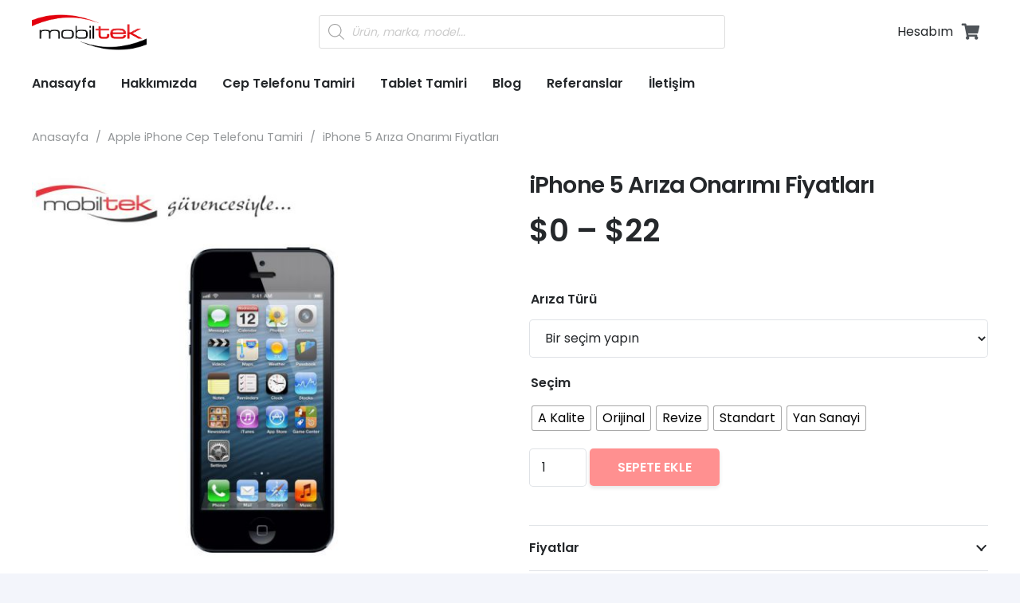

--- FILE ---
content_type: text/html; charset=UTF-8
request_url: https://www.mobiltekgsm.com/urun/iphone-5-ariza-onarimi-fiyatlari/
body_size: 27048
content:
<!DOCTYPE HTML>
<html lang="tr">
<head>
	<meta charset="UTF-8">
	<meta name='robots' content='index, follow, max-image-preview:large, max-snippet:-1, max-video-preview:-1' />

	<!-- This site is optimized with the Yoast SEO plugin v19.3 - https://yoast.com/wordpress/plugins/seo/ -->
	<title>iPhone 5 Arıza Onarımı Fiyatları | mobiltek</title>
	<link rel="canonical" href="https://www.mobiltekgsm.com/urun/iphone-5-ariza-onarimi-fiyatlari/" />
	<meta property="og:locale" content="tr_TR" />
	<meta property="og:type" content="article" />
	<meta property="og:title" content="iPhone 5 Arıza Onarımı Fiyatları | mobiltek" />
	<meta property="og:url" content="https://www.mobiltekgsm.com/urun/iphone-5-ariza-onarimi-fiyatlari/" />
	<meta property="og:site_name" content="mobiltek" />
	<meta property="article:publisher" content="https://www.facebook.com/mobiltekgsm" />
	<meta property="article:modified_time" content="2021-04-03T16:29:39+00:00" />
	<meta property="og:image" content="https://www.mobiltekgsm.com/wp-content/uploads/2020/12/aavarsayilan-apple-iphone-5.jpg" />
	<meta property="og:image:width" content="900" />
	<meta property="og:image:height" content="900" />
	<meta property="og:image:type" content="image/jpeg" />
	<meta name="twitter:card" content="summary_large_image" />
	<script type="application/ld+json" class="yoast-schema-graph">{"@context":"https://schema.org","@graph":[{"@type":"Organization","@id":"https://www.mobiltekgsm.com/#organization","name":"Mobiltek GSM","url":"https://www.mobiltekgsm.com/","sameAs":["https://www.instagram.com/mobiltekgsm/","https://www.youtube.com/channel/UC3pwDwXhJPruoTQwXmcPY9g","https://www.facebook.com/mobiltekgsm"],"logo":{"@type":"ImageObject","inLanguage":"tr","@id":"https://www.mobiltekgsm.com/#/schema/logo/image/","url":"https://www.mobiltekgsm.com/wp-content/uploads/2021/01/logo-kare.png","contentUrl":"https://www.mobiltekgsm.com/wp-content/uploads/2021/01/logo-kare.png","width":393,"height":393,"caption":"Mobiltek GSM"},"image":{"@id":"https://www.mobiltekgsm.com/#/schema/logo/image/"}},{"@type":"WebSite","@id":"https://www.mobiltekgsm.com/#website","url":"https://www.mobiltekgsm.com/","name":"mobiltek","description":"","publisher":{"@id":"https://www.mobiltekgsm.com/#organization"},"potentialAction":[{"@type":"SearchAction","target":{"@type":"EntryPoint","urlTemplate":"https://www.mobiltekgsm.com/?s={search_term_string}"},"query-input":"required name=search_term_string"}],"inLanguage":"tr"},{"@type":"ImageObject","inLanguage":"tr","@id":"https://www.mobiltekgsm.com/urun/iphone-5-ariza-onarimi-fiyatlari/#primaryimage","url":"https://www.mobiltekgsm.com/wp-content/uploads/2020/12/aavarsayilan-apple-iphone-5.jpg","contentUrl":"https://www.mobiltekgsm.com/wp-content/uploads/2020/12/aavarsayilan-apple-iphone-5.jpg","width":900,"height":900},{"@type":"WebPage","@id":"https://www.mobiltekgsm.com/urun/iphone-5-ariza-onarimi-fiyatlari/","url":"https://www.mobiltekgsm.com/urun/iphone-5-ariza-onarimi-fiyatlari/","name":"iPhone 5 Arıza Onarımı Fiyatları | mobiltek","isPartOf":{"@id":"https://www.mobiltekgsm.com/#website"},"primaryImageOfPage":{"@id":"https://www.mobiltekgsm.com/urun/iphone-5-ariza-onarimi-fiyatlari/#primaryimage"},"datePublished":"2020-12-04T15:18:32+00:00","dateModified":"2021-04-03T16:29:39+00:00","breadcrumb":{"@id":"https://www.mobiltekgsm.com/urun/iphone-5-ariza-onarimi-fiyatlari/#breadcrumb"},"inLanguage":"tr","potentialAction":[{"@type":"ReadAction","target":["https://www.mobiltekgsm.com/urun/iphone-5-ariza-onarimi-fiyatlari/"]}]},{"@type":"BreadcrumbList","@id":"https://www.mobiltekgsm.com/urun/iphone-5-ariza-onarimi-fiyatlari/#breadcrumb","itemListElement":[{"@type":"ListItem","position":1,"name":"Anasayfa","item":"https://www.mobiltekgsm.com/"},{"@type":"ListItem","position":2,"name":"Mağaza","item":"https://www.mobiltekgsm.com/shop/"},{"@type":"ListItem","position":3,"name":"iPhone 5 Arıza Onarımı Fiyatları"}]}]}</script>
	<!-- / Yoast SEO plugin. -->


<link rel='dns-prefetch' href='//s.w.org' />
<link rel="alternate" type="application/rss+xml" title="mobiltek &raquo; beslemesi" href="https://www.mobiltekgsm.com/feed/" />
<link rel="alternate" type="application/rss+xml" title="mobiltek &raquo; yorum beslemesi" href="https://www.mobiltekgsm.com/comments/feed/" />
<link rel="alternate" type="application/rss+xml" title="mobiltek &raquo; iPhone 5 Arıza Onarımı Fiyatları yorum beslemesi" href="https://www.mobiltekgsm.com/urun/iphone-5-ariza-onarimi-fiyatlari/feed/" />
<meta name="viewport" content="width=device-width, initial-scale=1">
<meta name="SKYPE_TOOLBAR" content="SKYPE_TOOLBAR_PARSER_COMPATIBLE">
<meta name="theme-color" content="#ffffff">
<meta property="og:title" content="iPhone 5 Arıza Onarımı Fiyatları | mobiltek">
<meta property="og:url" content="https://www.mobiltekgsm.com/urun/iphone-5-ariza-onarimi-fiyatlari/">
<meta property="og:locale" content="tr_TR">
<meta property="og:site_name" content="mobiltek">
<meta property="og:type" content="product">
<meta property="og:image" content="https://www.mobiltekgsm.com/wp-content/uploads/2020/12/aavarsayilan-apple-iphone-5.jpg" itemprop="image">
<script>
window._wpemojiSettings = {"baseUrl":"https:\/\/s.w.org\/images\/core\/emoji\/14.0.0\/72x72\/","ext":".png","svgUrl":"https:\/\/s.w.org\/images\/core\/emoji\/14.0.0\/svg\/","svgExt":".svg","source":{"concatemoji":"https:\/\/www.mobiltekgsm.com\/wp-includes\/js\/wp-emoji-release.min.js?ver=6.0.11"}};
/*! This file is auto-generated */
!function(e,a,t){var n,r,o,i=a.createElement("canvas"),p=i.getContext&&i.getContext("2d");function s(e,t){var a=String.fromCharCode,e=(p.clearRect(0,0,i.width,i.height),p.fillText(a.apply(this,e),0,0),i.toDataURL());return p.clearRect(0,0,i.width,i.height),p.fillText(a.apply(this,t),0,0),e===i.toDataURL()}function c(e){var t=a.createElement("script");t.src=e,t.defer=t.type="text/javascript",a.getElementsByTagName("head")[0].appendChild(t)}for(o=Array("flag","emoji"),t.supports={everything:!0,everythingExceptFlag:!0},r=0;r<o.length;r++)t.supports[o[r]]=function(e){if(!p||!p.fillText)return!1;switch(p.textBaseline="top",p.font="600 32px Arial",e){case"flag":return s([127987,65039,8205,9895,65039],[127987,65039,8203,9895,65039])?!1:!s([55356,56826,55356,56819],[55356,56826,8203,55356,56819])&&!s([55356,57332,56128,56423,56128,56418,56128,56421,56128,56430,56128,56423,56128,56447],[55356,57332,8203,56128,56423,8203,56128,56418,8203,56128,56421,8203,56128,56430,8203,56128,56423,8203,56128,56447]);case"emoji":return!s([129777,127995,8205,129778,127999],[129777,127995,8203,129778,127999])}return!1}(o[r]),t.supports.everything=t.supports.everything&&t.supports[o[r]],"flag"!==o[r]&&(t.supports.everythingExceptFlag=t.supports.everythingExceptFlag&&t.supports[o[r]]);t.supports.everythingExceptFlag=t.supports.everythingExceptFlag&&!t.supports.flag,t.DOMReady=!1,t.readyCallback=function(){t.DOMReady=!0},t.supports.everything||(n=function(){t.readyCallback()},a.addEventListener?(a.addEventListener("DOMContentLoaded",n,!1),e.addEventListener("load",n,!1)):(e.attachEvent("onload",n),a.attachEvent("onreadystatechange",function(){"complete"===a.readyState&&t.readyCallback()})),(e=t.source||{}).concatemoji?c(e.concatemoji):e.wpemoji&&e.twemoji&&(c(e.twemoji),c(e.wpemoji)))}(window,document,window._wpemojiSettings);
</script>
<style>
img.wp-smiley,
img.emoji {
	display: inline !important;
	border: none !important;
	box-shadow: none !important;
	height: 1em !important;
	width: 1em !important;
	margin: 0 0.07em !important;
	vertical-align: -0.1em !important;
	background: none !important;
	padding: 0 !important;
}
</style>
	<link rel='stylesheet' id='font-awesome-css'  href='https://www.mobiltekgsm.com/wp-content/plugins/currency-exchange-for-woocommerce/berocket/assets/css/font-awesome.min.css?ver=6.0.11' media='all' />
<link rel='stylesheet' id='berocket_ce_style-css'  href='https://www.mobiltekgsm.com/wp-content/plugins/currency-exchange-for-woocommerce/css/shop_ce.css?ver=3.5.7.5' media='all' />
<link rel='stylesheet' id='contact-form-7-css'  href='https://www.mobiltekgsm.com/wp-content/plugins/contact-form-7/includes/css/styles.css?ver=5.6' media='all' />
<link rel='stylesheet' id='menu-image-css'  href='https://www.mobiltekgsm.com/wp-content/plugins/menu-image/includes/css/menu-image.css?ver=3.0.8' media='all' />
<link rel='stylesheet' id='dashicons-css'  href='https://www.mobiltekgsm.com/wp-includes/css/dashicons.min.css?ver=6.0.11' media='all' />
<link rel='stylesheet' id='photoswipe-css'  href='https://www.mobiltekgsm.com/wp-content/plugins/woocommerce/assets/css/photoswipe/photoswipe.min.css?ver=6.7.0' media='all' />
<link rel='stylesheet' id='photoswipe-default-skin-css'  href='https://www.mobiltekgsm.com/wp-content/plugins/woocommerce/assets/css/photoswipe/default-skin/default-skin.min.css?ver=6.7.0' media='all' />
<style id='woocommerce-inline-inline-css'>
.woocommerce form .form-row .required { visibility: visible; }
</style>
<link rel='stylesheet' id='woo-variation-swatches-css'  href='https://www.mobiltekgsm.com/wp-content/plugins/woo-variation-swatches/assets/css/frontend.min.css?ver=1658069263' media='all' />
<style id='woo-variation-swatches-inline-css'>
:root {
--wvs-tick:url("data:image/svg+xml;utf8,%3Csvg filter='drop-shadow(0px 0px 2px rgb(0 0 0 / .8))' xmlns='http://www.w3.org/2000/svg'  viewBox='0 0 30 30'%3E%3Cpath fill='none' stroke='%23ffffff' stroke-linecap='round' stroke-linejoin='round' stroke-width='4' d='M4 16L11 23 27 7'/%3E%3C/svg%3E");

--wvs-cross:url("data:image/svg+xml;utf8,%3Csvg filter='drop-shadow(0px 0px 5px rgb(255 255 255 / .6))' xmlns='http://www.w3.org/2000/svg' width='72px' height='72px' viewBox='0 0 24 24'%3E%3Cpath fill='none' stroke='%23ff0000' stroke-linecap='round' stroke-width='0.6' d='M5 5L19 19M19 5L5 19'/%3E%3C/svg%3E");
--wvs-single-product-item-width:30px;
--wvs-single-product-item-height:30px;
--wvs-single-product-item-font-size:16px}
</style>
<link rel='stylesheet' id='dgwt-wcas-style-css'  href='https://www.mobiltekgsm.com/wp-content/plugins/ajax-search-for-woocommerce/assets/css/style.min.css?ver=1.18.1' media='all' />
<link rel='stylesheet' id='us-theme-css'  href='https://www.mobiltekgsm.com/wp-content/uploads/us-assets/www.mobiltekgsm.com.css?ver=7eac1ac1' media='all' />
<link rel='stylesheet' id='theme-style-css'  href='https://www.mobiltekgsm.com/wp-content/themes/Impreza-child/style.css?ver=8.8.2' media='all' />
<script src='https://www.mobiltekgsm.com/wp-includes/js/jquery/jquery.min.js?ver=3.6.0' id='jquery-core-js'></script>
<script src='https://www.mobiltekgsm.com/wp-content/plugins/currency-exchange-for-woocommerce/js/jquery.cookie.js?ver=3.5.7.5' id='berocket_jquery_cookie-js'></script>
<script id='berocket_ce_currency_exchange-js-extra'>
var the_ce_js_data = {"script":{"js_page_load":"","js_before_set":"","js_after_set":"location.reload();"},"rates":{"AED":"0.47047833955395","AFN":"9.8012116080354","ALL":"13.086602335266","AMD":"65.178990710541","ANG":"0.22838945590004","AOA":"82.705030863736","ARS":"10.41004747625","AUD":"0.17264278994573","AWG":"0.23026360373335","AZN":"0.21771208172614","BAM":"0.20907338829311","BBD":"0.25649099923917","BDT":"10.813941003921","BGN":"0.20630604356965","BHD":"0.048163590057153","BIF":"246.55788489713","BMD":"1","BND":"0.17137153848847","BOB":"0.87842185223089","BRL":"0.66220262879746","BSD":"0.12727973322623","BTC":"1","BTN":"1","BWP":"1.4159356498464","BYR":"1","BYN":"0.3298273199246","BZD":"0.25647063594108","CAD":"0.16514123864498","CDF":"250.08948324843","CHF":"0.11429790832767","CLP":"96.751631302758","CNY":"0.83905263888411","COP":"452.18813408323","CRC":"76.902781824049","CUC":"1","CUP":"0.12727973322623","CVE":"11.815004409105","CZK":"2.7897333093846","DJF":"22.651291366677","DKK":"0.78529541178911","DOP":"7.3774440676574","DZD":"16.649106046115","EGP":"2.0065083032658","ERN":"1.9178953454976","ETB":"4.8750638668384","EUR":"0.10550347859605","FJD":"0.26207398038875","FKP":"1","GBP":"0.095270925051595","GEL":"0.42259378722705","GGP":"1","GHS":"0.74517210822552","GIP":"0.095294038576124","GMD":"6.6678737754354","GNF":"1253.7730742641","GTQ":"0.9943443913168","GYD":"26.669986191633","HKD":"0.9938497867798","HNL":"3.0831829687593","HRK":"0.79620620140452","HTG":"8.4787531640879","HUF":"37.771872715567","IDR":"1813.1633899685","ILS":"0.41926719816926","IMP":"1","INR":"9.46269135851","IQD":"151.71717947578","IRR":"5353.0602342693","IRT":"1","ISK":"16.141172352356","JEP":"1","JMD":"18.559790390681","JOD":"0.090676947288751","JPY":"13.339546853272","KES":"14.059608587036","KGS":"10.862537109221","KHR":"514.64920952326","KMF":"52.426454172963","KPW":"1","KRW":"139.86052775714","KWD":"0.039013214321453","KYD":"1","KZT":"54.03326188708","LAK":"1181.5004409105","LBP":"192.76329396518","LKR":"23.646602925526","LRD":"20.060369188226","LSL":"1.9504289446557","LYD":"0.16847927048941","MAD":"1.1523220696897","MDL":"2.2153135867507","MGA":"503.11491560652","MKD":"6.5054671348","MMK":"168.3037043639","MNT":"362.35101915702","MOP":"1.0166458398173","MRU":"4.8750638668384","MUR":"5.1225921972546","MVR":"1.9667028615908","MWK":"96.860216955677","MXN":"2.548863744261","MYR":"0.5215711851791","MZN":"9.3721406744191","NAD":"1.9504289446557","NGN":"48.58309305114","NIO":"4.4468172392066","NOK":"1.1266032079887","NPR":"15.013811775002","NZD":"0.18141074007866","OMR":"0.049172538841386","PAB":"0.12727973322623","PEN":"0.46089140034935","PGK":"0.44970740726709","PHP":"6.1527971792085","PKR":"20.431395474851","PLN":"0.4725035900848","PRB":"1","PYG":"895.20618986799","QAR":"0.46722531074992","RON":"0.5140790452087","RSD":"12.434308670215","RUB":"9.5719179045405","RWF":"125.8458825209","SAR":"0.48074609904212","SBD":"1.0317764848398","SCR":"2.6469324869359","SDG":"7.015158867906","SEK":"1.0848168543579","SGD":"0.17111907085626","SHP":"1","SLL":"1267.2545051702","SOS":"73.601666810816","SRD":"1.8006824901577","SSP":"22.315676966783","STN":"2.7552231205336","SYP":"162.55816411149","SZL":"1.9504289446557","THB":"3.8690835267737","TJS":"1.4501146731265","TMT":"0.44764778414078","TND":"0.34589831719182","TOP":"0.28987190304575","TRY":"11","TTD":"0.86451251773938","TWD":"3.6306591164268","TZS":"295.0054292386","UAH":"3.6294339442644","UGX":"470.00864997337","USD":"1","UYU":"5.4362433761794","UZS":"1335.5395982533","VEF":"1","VES":"110006.14957906","VND":"2962.5117625873","VUV":"14.138036106144","WST":"0.3236654142968","XAF":"69.440476940436","XCD":"0.34478071814765","XOF":"69.412561524685","XPF":"12.601071233682","YER":"31.664338791193","ZAR":"1.9534742754939","ZMW":"2.6754748917326"},"base":"USD","visual_only":"1","current":"none","symbol":"none","accounting":{"symbol":"none","decimal":",","thousand":".","precision":0,"format":"%s%v"}};
</script>
<script src='https://www.mobiltekgsm.com/wp-content/plugins/currency-exchange-for-woocommerce/js/currency_exchange.js?ver=3.5.7.5' id='berocket_ce_currency_exchange-js'></script>
<script src='https://www.mobiltekgsm.com/wp-content/plugins/currency-exchange-for-woocommerce/js/money.min.js?ver=6.0.11' id='open_money-js'></script>
<script src='https://www.mobiltekgsm.com/wp-content/plugins/currency-exchange-for-woocommerce/js/accounting.min.js?ver=6.0.11' id='open_accounting-js'></script>
<link rel="https://api.w.org/" href="https://www.mobiltekgsm.com/wp-json/" /><link rel="alternate" type="application/json" href="https://www.mobiltekgsm.com/wp-json/wp/v2/product/3929" /><link rel="EditURI" type="application/rsd+xml" title="RSD" href="https://www.mobiltekgsm.com/xmlrpc.php?rsd" />
<link rel="wlwmanifest" type="application/wlwmanifest+xml" href="https://www.mobiltekgsm.com/wp-includes/wlwmanifest.xml" /> 
<meta name="generator" content="WordPress 6.0.11" />
<meta name="generator" content="WooCommerce 6.7.0" />
<link rel='shortlink' href='https://www.mobiltekgsm.com/?p=3929' />
<link rel="alternate" type="application/json+oembed" href="https://www.mobiltekgsm.com/wp-json/oembed/1.0/embed?url=https%3A%2F%2Fwww.mobiltekgsm.com%2Furun%2Fiphone-5-ariza-onarimi-fiyatlari%2F" />
<link rel="alternate" type="text/xml+oembed" href="https://www.mobiltekgsm.com/wp-json/oembed/1.0/embed?url=https%3A%2F%2Fwww.mobiltekgsm.com%2Furun%2Fiphone-5-ariza-onarimi-fiyatlari%2F&#038;format=xml" />
<style></style>		<script>
			document.documentElement.className = document.documentElement.className.replace( 'no-js', 'js' );
		</script>
				<style>
			.no-js img.lazyload { display: none; }
			figure.wp-block-image img.lazyloading { min-width: 150px; }
							.lazyload, .lazyloading { opacity: 0; }
				.lazyloaded {
					opacity: 1;
					transition: opacity 400ms;
					transition-delay: 0ms;
				}
					</style>
		<style>.dgwt-wcas-ico-magnifier,.dgwt-wcas-ico-magnifier-handler{max-width:20px}.dgwt-wcas-search-wrapp{max-width:600px}</style>			<style>
				.w-search.layout_modern .w-search-close {

				}

				.w-search.layout_modern .w-search-close {
					color: rgba(0, 0, 0, 0.5) !important;
				}

				.w-search.layout_modern .dgwt-wcas-close {
					display: none;
				}

				.w-search.layout_modern .dgwt-wcas-preloader {
					right: 20px;
				}

				.w-search.layout_fullscreen .w-form-row-field {
					top: 48px;
				}
			</style>
					<script>
			if ( ! /Android|webOS|iPhone|iPad|iPod|BlackBerry|IEMobile|Opera Mini/i.test( navigator.userAgent ) ) {
				var root = document.getElementsByTagName( 'html' )[ 0 ]
				root.className += " no-touch";
			}
		</script>
			<noscript><style>.woocommerce-product-gallery{ opacity: 1 !important; }</style></noscript>
	<meta name="generator" content="Powered by WPBakery Page Builder - drag and drop page builder for WordPress."/>
<link rel="icon" href="https://www.mobiltekgsm.com/wp-content/uploads/2020/10/favicon-150x150.png" sizes="32x32" />
<link rel="icon" href="https://www.mobiltekgsm.com/wp-content/uploads/2020/10/favicon.png" sizes="192x192" />
<link rel="apple-touch-icon" href="https://www.mobiltekgsm.com/wp-content/uploads/2020/10/favicon.png" />
<meta name="msapplication-TileImage" content="https://www.mobiltekgsm.com/wp-content/uploads/2020/10/favicon.png" />
<noscript><style> .wpb_animate_when_almost_visible { opacity: 1; }</style></noscript>		<style id="us-icon-fonts">@font-face{font-display:block;font-style:normal;font-family:"fontawesome";font-weight:900;src:url("https://www.mobiltekgsm.com/wp-content/themes/Impreza/fonts/fa-solid-900.woff2?ver=8.8.2") format("woff2"),url("https://www.mobiltekgsm.com/wp-content/themes/Impreza/fonts/fa-solid-900.woff?ver=8.8.2") format("woff")}.fas{font-family:"fontawesome";font-weight:900}@font-face{font-display:block;font-style:normal;font-family:"fontawesome";font-weight:400;src:url("https://www.mobiltekgsm.com/wp-content/themes/Impreza/fonts/fa-regular-400.woff2?ver=8.8.2") format("woff2"),url("https://www.mobiltekgsm.com/wp-content/themes/Impreza/fonts/fa-regular-400.woff?ver=8.8.2") format("woff")}.far{font-family:"fontawesome";font-weight:400}@font-face{font-display:block;font-style:normal;font-family:"fontawesome";font-weight:300;src:url("https://www.mobiltekgsm.com/wp-content/themes/Impreza/fonts/fa-light-300.woff2?ver=8.8.2") format("woff2"),url("https://www.mobiltekgsm.com/wp-content/themes/Impreza/fonts/fa-light-300.woff?ver=8.8.2") format("woff")}.fal{font-family:"fontawesome";font-weight:300}@font-face{font-display:block;font-style:normal;font-family:"Font Awesome 5 Duotone";font-weight:900;src:url("https://www.mobiltekgsm.com/wp-content/themes/Impreza/fonts/fa-duotone-900.woff2?ver=8.8.2") format("woff2"),url("https://www.mobiltekgsm.com/wp-content/themes/Impreza/fonts/fa-duotone-900.woff?ver=8.8.2") format("woff")}.fad{font-family:"Font Awesome 5 Duotone";font-weight:900}.fad{position:relative}.fad:before{position:absolute}.fad:after{opacity:0.4}@font-face{font-display:block;font-style:normal;font-family:"Font Awesome 5 Brands";font-weight:400;src:url("https://www.mobiltekgsm.com/wp-content/themes/Impreza/fonts/fa-brands-400.woff2?ver=8.8.2") format("woff2"),url("https://www.mobiltekgsm.com/wp-content/themes/Impreza/fonts/fa-brands-400.woff?ver=8.8.2") format("woff")}.fab{font-family:"Font Awesome 5 Brands";font-weight:400}@font-face{font-display:block;font-style:normal;font-family:"Material Icons";font-weight:400;src:url("https://www.mobiltekgsm.com/wp-content/themes/Impreza/fonts/material-icons.woff2?ver=8.8.2") format("woff2"),url("https://www.mobiltekgsm.com/wp-content/themes/Impreza/fonts/material-icons.woff?ver=8.8.2") format("woff")}.material-icons{font-family:"Material Icons";font-weight:400}</style>
				<style id="us-header-css"> .l-subheader.at_middle,.l-subheader.at_middle .w-dropdown-list,.l-subheader.at_middle .type_mobile .w-nav-list.level_1{background:var(--color-header-middle-bg);color:var(--color-header-middle-text)}.no-touch .l-subheader.at_middle a:hover,.no-touch .l-header.bg_transparent .l-subheader.at_middle .w-dropdown.opened a:hover{color:var(--color-header-middle-text-hover)}.l-header.bg_transparent:not(.sticky) .l-subheader.at_middle{background:var(--color-header-transparent-bg);color:var(--color-header-transparent-text)}.no-touch .l-header.bg_transparent:not(.sticky) .at_middle .w-cart-link:hover,.no-touch .l-header.bg_transparent:not(.sticky) .at_middle .w-text a:hover,.no-touch .l-header.bg_transparent:not(.sticky) .at_middle .w-html a:hover,.no-touch .l-header.bg_transparent:not(.sticky) .at_middle .w-nav>a:hover,.no-touch .l-header.bg_transparent:not(.sticky) .at_middle .w-menu a:hover,.no-touch .l-header.bg_transparent:not(.sticky) .at_middle .w-search>a:hover,.no-touch .l-header.bg_transparent:not(.sticky) .at_middle .w-dropdown a:hover,.no-touch .l-header.bg_transparent:not(.sticky) .at_middle .type_desktop .menu-item.level_1:hover>a{color:var(--color-header-transparent-text-hover)}.l-subheader.at_bottom,.l-subheader.at_bottom .w-dropdown-list,.l-subheader.at_bottom .type_mobile .w-nav-list.level_1{background:var(--color-header-middle-bg);color:var(--color-header-middle-text)}.no-touch .l-subheader.at_bottom a:hover,.no-touch .l-header.bg_transparent .l-subheader.at_bottom .w-dropdown.opened a:hover{color:var(--color-header-middle-text-hover)}.l-header.bg_transparent:not(.sticky) .l-subheader.at_bottom{background:var(--color-header-transparent-bg);color:var(--color-header-transparent-text)}.no-touch .l-header.bg_transparent:not(.sticky) .at_bottom .w-cart-link:hover,.no-touch .l-header.bg_transparent:not(.sticky) .at_bottom .w-text a:hover,.no-touch .l-header.bg_transparent:not(.sticky) .at_bottom .w-html a:hover,.no-touch .l-header.bg_transparent:not(.sticky) .at_bottom .w-nav>a:hover,.no-touch .l-header.bg_transparent:not(.sticky) .at_bottom .w-menu a:hover,.no-touch .l-header.bg_transparent:not(.sticky) .at_bottom .w-search>a:hover,.no-touch .l-header.bg_transparent:not(.sticky) .at_bottom .w-dropdown a:hover,.no-touch .l-header.bg_transparent:not(.sticky) .at_bottom .type_desktop .menu-item.level_1:hover>a{color:var(--color-header-transparent-text-hover)}.header_ver .l-header{background:var(--color-header-middle-bg);color:var(--color-header-middle-text)}@media (min-width:1001px){.hidden_for_default{display:none!important}.l-subheader.at_top{display:none}.l-header{position:relative;z-index:111;width:100%}.l-subheader{margin:0 auto}.l-subheader.width_full{padding-left:1.5rem;padding-right:1.5rem}.l-subheader-h{display:flex;align-items:center;position:relative;margin:0 auto;height:inherit}.w-header-show{display:none}.l-header.pos_fixed{position:fixed;left:0}.l-header.pos_fixed:not(.notransition) .l-subheader{transition-property:transform,background,box-shadow,line-height,height;transition-duration:0.3s;transition-timing-function:cubic-bezier(.78,.13,.15,.86)}.header_hor .l-header.sticky_auto_hide{transition:transform 0.3s cubic-bezier(.78,.13,.15,.86) 0.1s}.header_hor .l-header.sticky_auto_hide.down{transform:translateY(-110%)}.l-header.bg_transparent:not(.sticky) .l-subheader{box-shadow:none!important;background:none}.l-header.bg_transparent~.l-main .l-section.width_full.height_auto:first-of-type>.l-section-h{padding-top:0!important;padding-bottom:0!important}.l-header.pos_static.bg_transparent{position:absolute;left:0}.l-subheader.width_full .l-subheader-h{max-width:none!important}.l-header.shadow_thin .l-subheader.at_middle,.l-header.shadow_thin .l-subheader.at_bottom{box-shadow:0 1px 0 rgba(0,0,0,0.08)}.l-header.shadow_wide .l-subheader.at_middle,.l-header.shadow_wide .l-subheader.at_bottom{box-shadow:0 3px 5px -1px rgba(0,0,0,0.1),0 2px 1px -1px rgba(0,0,0,0.05)}.header_hor .l-subheader-cell>.w-cart{margin-left:0;margin-right:0}:root{--header-height:130px;--header-sticky-height:50px}.l-header:before{content:'130'}.l-header.sticky:before{content:'50'}.l-subheader.at_top{line-height:36px;height:36px}.l-header.sticky .l-subheader.at_top{line-height:0px;height:0px;overflow:hidden}.l-subheader.at_middle{line-height:80px;height:80px}.l-header.sticky .l-subheader.at_middle{line-height:0px;height:0px;overflow:hidden}.l-subheader.at_bottom{line-height:50px;height:50px}.l-header.sticky .l-subheader.at_bottom{line-height:50px;height:50px}.headerinpos_above .l-header.pos_fixed{overflow:hidden;transition:transform 0.3s;transform:translate3d(0,-100%,0)}.headerinpos_above .l-header.pos_fixed.sticky{overflow:visible;transform:none}.headerinpos_above .l-header.pos_fixed~.l-section>.l-section-h,.headerinpos_above .l-header.pos_fixed~.l-main .l-section:first-of-type>.l-section-h{padding-top:0!important}.headerinpos_below .l-header.pos_fixed:not(.sticky){position:absolute;top:100%}.headerinpos_below .l-header.pos_fixed~.l-main>.l-section:first-of-type>.l-section-h{padding-top:0!important}.headerinpos_below .l-header.pos_fixed~.l-main .l-section.full_height:nth-of-type(2){min-height:100vh}.headerinpos_below .l-header.pos_fixed~.l-main>.l-section:nth-of-type(2)>.l-section-h{padding-top:var(--header-height)}.headerinpos_bottom .l-header.pos_fixed:not(.sticky){position:absolute;top:100vh}.headerinpos_bottom .l-header.pos_fixed~.l-main>.l-section:first-of-type>.l-section-h{padding-top:0!important}.headerinpos_bottom .l-header.pos_fixed~.l-main>.l-section:first-of-type>.l-section-h{padding-bottom:var(--header-height)}.headerinpos_bottom .l-header.pos_fixed.bg_transparent~.l-main .l-section.valign_center:not(.height_auto):first-of-type>.l-section-h{top:calc( var(--header-height) / 2 )}.headerinpos_bottom .l-header.pos_fixed:not(.sticky) .w-cart-dropdown,.headerinpos_bottom .l-header.pos_fixed:not(.sticky) .w-nav.type_desktop .w-nav-list.level_2{bottom:100%;transform-origin:0 100%}.headerinpos_bottom .l-header.pos_fixed:not(.sticky) .w-nav.type_mobile.m_layout_dropdown .w-nav-list.level_1{top:auto;bottom:100%;box-shadow:var(--box-shadow-up)}.headerinpos_bottom .l-header.pos_fixed:not(.sticky) .w-nav.type_desktop .w-nav-list.level_3,.headerinpos_bottom .l-header.pos_fixed:not(.sticky) .w-nav.type_desktop .w-nav-list.level_4{top:auto;bottom:0;transform-origin:0 100%}.headerinpos_bottom .l-header.pos_fixed:not(.sticky) .w-dropdown-list{top:auto;bottom:-0.4em;padding-top:0.4em;padding-bottom:2.4em}.admin-bar .l-header.pos_static.bg_solid~.l-main .l-section.full_height:first-of-type{min-height:calc( 100vh - var(--header-height) - 32px )}.admin-bar .l-header.pos_fixed:not(.sticky_auto_hide)~.l-main .l-section.full_height:not(:first-of-type){min-height:calc( 100vh - var(--header-sticky-height) - 32px )}.admin-bar.headerinpos_below .l-header.pos_fixed~.l-main .l-section.full_height:nth-of-type(2){min-height:calc(100vh - 32px)}}@media (min-width:1025px) and (max-width:1000px){.hidden_for_default{display:none!important}.l-subheader.at_top{display:none}.l-header{position:relative;z-index:111;width:100%}.l-subheader{margin:0 auto}.l-subheader.width_full{padding-left:1.5rem;padding-right:1.5rem}.l-subheader-h{display:flex;align-items:center;position:relative;margin:0 auto;height:inherit}.w-header-show{display:none}.l-header.pos_fixed{position:fixed;left:0}.l-header.pos_fixed:not(.notransition) .l-subheader{transition-property:transform,background,box-shadow,line-height,height;transition-duration:0.3s;transition-timing-function:cubic-bezier(.78,.13,.15,.86)}.header_hor .l-header.sticky_auto_hide{transition:transform 0.3s cubic-bezier(.78,.13,.15,.86) 0.1s}.header_hor .l-header.sticky_auto_hide.down{transform:translateY(-110%)}.l-header.bg_transparent:not(.sticky) .l-subheader{box-shadow:none!important;background:none}.l-header.bg_transparent~.l-main .l-section.width_full.height_auto:first-of-type>.l-section-h{padding-top:0!important;padding-bottom:0!important}.l-header.pos_static.bg_transparent{position:absolute;left:0}.l-subheader.width_full .l-subheader-h{max-width:none!important}.l-header.shadow_thin .l-subheader.at_middle,.l-header.shadow_thin .l-subheader.at_bottom{box-shadow:0 1px 0 rgba(0,0,0,0.08)}.l-header.shadow_wide .l-subheader.at_middle,.l-header.shadow_wide .l-subheader.at_bottom{box-shadow:0 3px 5px -1px rgba(0,0,0,0.1),0 2px 1px -1px rgba(0,0,0,0.05)}.header_hor .l-subheader-cell>.w-cart{margin-left:0;margin-right:0}:root{--header-height:130px;--header-sticky-height:50px}.l-header:before{content:'130'}.l-header.sticky:before{content:'50'}.l-subheader.at_top{line-height:36px;height:36px}.l-header.sticky .l-subheader.at_top{line-height:0px;height:0px;overflow:hidden}.l-subheader.at_middle{line-height:80px;height:80px}.l-header.sticky .l-subheader.at_middle{line-height:0px;height:0px;overflow:hidden}.l-subheader.at_bottom{line-height:50px;height:50px}.l-header.sticky .l-subheader.at_bottom{line-height:50px;height:50px}.headerinpos_above .l-header.pos_fixed{overflow:hidden;transition:transform 0.3s;transform:translate3d(0,-100%,0)}.headerinpos_above .l-header.pos_fixed.sticky{overflow:visible;transform:none}.headerinpos_above .l-header.pos_fixed~.l-section>.l-section-h,.headerinpos_above .l-header.pos_fixed~.l-main .l-section:first-of-type>.l-section-h{padding-top:0!important}.headerinpos_below .l-header.pos_fixed:not(.sticky){position:absolute;top:100%}.headerinpos_below .l-header.pos_fixed~.l-main>.l-section:first-of-type>.l-section-h{padding-top:0!important}.headerinpos_below .l-header.pos_fixed~.l-main .l-section.full_height:nth-of-type(2){min-height:100vh}.headerinpos_below .l-header.pos_fixed~.l-main>.l-section:nth-of-type(2)>.l-section-h{padding-top:var(--header-height)}.headerinpos_bottom .l-header.pos_fixed:not(.sticky){position:absolute;top:100vh}.headerinpos_bottom .l-header.pos_fixed~.l-main>.l-section:first-of-type>.l-section-h{padding-top:0!important}.headerinpos_bottom .l-header.pos_fixed~.l-main>.l-section:first-of-type>.l-section-h{padding-bottom:var(--header-height)}.headerinpos_bottom .l-header.pos_fixed.bg_transparent~.l-main .l-section.valign_center:not(.height_auto):first-of-type>.l-section-h{top:calc( var(--header-height) / 2 )}.headerinpos_bottom .l-header.pos_fixed:not(.sticky) .w-cart-dropdown,.headerinpos_bottom .l-header.pos_fixed:not(.sticky) .w-nav.type_desktop .w-nav-list.level_2{bottom:100%;transform-origin:0 100%}.headerinpos_bottom .l-header.pos_fixed:not(.sticky) .w-nav.type_mobile.m_layout_dropdown .w-nav-list.level_1{top:auto;bottom:100%;box-shadow:var(--box-shadow-up)}.headerinpos_bottom .l-header.pos_fixed:not(.sticky) .w-nav.type_desktop .w-nav-list.level_3,.headerinpos_bottom .l-header.pos_fixed:not(.sticky) .w-nav.type_desktop .w-nav-list.level_4{top:auto;bottom:0;transform-origin:0 100%}.headerinpos_bottom .l-header.pos_fixed:not(.sticky) .w-dropdown-list{top:auto;bottom:-0.4em;padding-top:0.4em;padding-bottom:2.4em}.admin-bar .l-header.pos_static.bg_solid~.l-main .l-section.full_height:first-of-type{min-height:calc( 100vh - var(--header-height) - 32px )}.admin-bar .l-header.pos_fixed:not(.sticky_auto_hide)~.l-main .l-section.full_height:not(:first-of-type){min-height:calc( 100vh - var(--header-sticky-height) - 32px )}.admin-bar.headerinpos_below .l-header.pos_fixed~.l-main .l-section.full_height:nth-of-type(2){min-height:calc(100vh - 32px)}}@media (min-width:601px) and (max-width:1024px){.hidden_for_default{display:none!important}.l-subheader.at_top{display:none}.l-header{position:relative;z-index:111;width:100%}.l-subheader{margin:0 auto}.l-subheader.width_full{padding-left:1.5rem;padding-right:1.5rem}.l-subheader-h{display:flex;align-items:center;position:relative;margin:0 auto;height:inherit}.w-header-show{display:none}.l-header.pos_fixed{position:fixed;left:0}.l-header.pos_fixed:not(.notransition) .l-subheader{transition-property:transform,background,box-shadow,line-height,height;transition-duration:0.3s;transition-timing-function:cubic-bezier(.78,.13,.15,.86)}.header_hor .l-header.sticky_auto_hide{transition:transform 0.3s cubic-bezier(.78,.13,.15,.86) 0.1s}.header_hor .l-header.sticky_auto_hide.down{transform:translateY(-110%)}.l-header.bg_transparent:not(.sticky) .l-subheader{box-shadow:none!important;background:none}.l-header.bg_transparent~.l-main .l-section.width_full.height_auto:first-of-type>.l-section-h{padding-top:0!important;padding-bottom:0!important}.l-header.pos_static.bg_transparent{position:absolute;left:0}.l-subheader.width_full .l-subheader-h{max-width:none!important}.l-header.shadow_thin .l-subheader.at_middle,.l-header.shadow_thin .l-subheader.at_bottom{box-shadow:0 1px 0 rgba(0,0,0,0.08)}.l-header.shadow_wide .l-subheader.at_middle,.l-header.shadow_wide .l-subheader.at_bottom{box-shadow:0 3px 5px -1px rgba(0,0,0,0.1),0 2px 1px -1px rgba(0,0,0,0.05)}.header_hor .l-subheader-cell>.w-cart{margin-left:0;margin-right:0}:root{--header-height:120px;--header-sticky-height:50px}.l-header:before{content:'120'}.l-header.sticky:before{content:'50'}.l-subheader.at_top{line-height:40px;height:40px}.l-header.sticky .l-subheader.at_top{line-height:40px;height:40px}.l-subheader.at_middle{line-height:70px;height:70px}.l-header.sticky .l-subheader.at_middle{line-height:0px;height:0px;overflow:hidden}.l-subheader.at_bottom{line-height:50px;height:50px}.l-header.sticky .l-subheader.at_bottom{line-height:50px;height:50px}}@media (max-width:600px){.hidden_for_default{display:none!important}.l-subheader.at_top{display:none}.l-subheader.at_bottom{display:none}.l-header{position:relative;z-index:111;width:100%}.l-subheader{margin:0 auto}.l-subheader.width_full{padding-left:1.5rem;padding-right:1.5rem}.l-subheader-h{display:flex;align-items:center;position:relative;margin:0 auto;height:inherit}.w-header-show{display:none}.l-header.pos_fixed{position:fixed;left:0}.l-header.pos_fixed:not(.notransition) .l-subheader{transition-property:transform,background,box-shadow,line-height,height;transition-duration:0.3s;transition-timing-function:cubic-bezier(.78,.13,.15,.86)}.header_hor .l-header.sticky_auto_hide{transition:transform 0.3s cubic-bezier(.78,.13,.15,.86) 0.1s}.header_hor .l-header.sticky_auto_hide.down{transform:translateY(-110%)}.l-header.bg_transparent:not(.sticky) .l-subheader{box-shadow:none!important;background:none}.l-header.bg_transparent~.l-main .l-section.width_full.height_auto:first-of-type>.l-section-h{padding-top:0!important;padding-bottom:0!important}.l-header.pos_static.bg_transparent{position:absolute;left:0}.l-subheader.width_full .l-subheader-h{max-width:none!important}.l-header.shadow_thin .l-subheader.at_middle,.l-header.shadow_thin .l-subheader.at_bottom{box-shadow:0 1px 0 rgba(0,0,0,0.08)}.l-header.shadow_wide .l-subheader.at_middle,.l-header.shadow_wide .l-subheader.at_bottom{box-shadow:0 3px 5px -1px rgba(0,0,0,0.1),0 2px 1px -1px rgba(0,0,0,0.05)}.header_hor .l-subheader-cell>.w-cart{margin-left:0;margin-right:0}:root{--header-height:50px;--header-sticky-height:0px}.l-header:before{content:'50'}.l-header.sticky:before{content:'0'}.l-subheader.at_top{line-height:40px;height:40px}.l-header.sticky .l-subheader.at_top{line-height:40px;height:40px}.l-subheader.at_middle{line-height:50px;height:50px}.l-header.sticky .l-subheader.at_middle{line-height:0px;height:0px;overflow:hidden}.l-subheader.at_bottom{line-height:50px;height:50px}.l-header.sticky .l-subheader.at_bottom{line-height:50px;height:50px}.l-subheader.at_middle .l-subheader-cell.at_left,.l-subheader.at_middle .l-subheader-cell.at_right{display:flex;flex-basis:100px}}@media (min-width:1001px){.ush_image_1{height:45px!important}.l-header.sticky .ush_image_1{height:40px!important}}@media (min-width:1025px) and (max-width:1000px){.ush_image_1{height:30px!important}.l-header.sticky .ush_image_1{height:30px!important}}@media (min-width:601px) and (max-width:1024px){.ush_image_1{height:45px!important}.l-header.sticky .ush_image_1{height:40px!important}}@media (max-width:600px){.ush_image_1{height:45px!important}.l-header.sticky .ush_image_1{height:40px!important}}.header_hor .ush_menu_2.type_desktop .menu-item.level_1>a:not(.w-btn){padding-left:1rem;padding-right:1rem}.header_hor .ush_menu_2.type_desktop .menu-item.level_1>a.w-btn{margin-left:1rem;margin-right:1rem}.header_hor .ush_menu_2.type_desktop.align-edges>.w-nav-list.level_1{margin-left:-1rem;margin-right:-1rem}.header_ver .ush_menu_2.type_desktop .menu-item.level_1>a:not(.w-btn){padding-top:1rem;padding-bottom:1rem}.header_ver .ush_menu_2.type_desktop .menu-item.level_1>a.w-btn{margin-top:1rem;margin-bottom:1rem}.ush_menu_2.type_desktop .menu-item:not(.level_1){font-size:1rem}.ush_menu_2.type_mobile .w-nav-anchor.level_1,.ush_menu_2.type_mobile .w-nav-anchor.level_1 + .w-nav-arrow{font-size:1rem}.ush_menu_2.type_mobile .w-nav-anchor:not(.level_1),.ush_menu_2.type_mobile .w-nav-anchor:not(.level_1) + .w-nav-arrow{font-size:0.9rem}@media (min-width:1001px){.ush_menu_2 .w-nav-icon{font-size:20px}}@media (min-width:1025px) and (max-width:1000px){.ush_menu_2 .w-nav-icon{font-size:32px}}@media (min-width:601px) and (max-width:1024px){.ush_menu_2 .w-nav-icon{font-size:20px}}@media (max-width:600px){.ush_menu_2 .w-nav-icon{font-size:20px}}.ush_menu_2 .w-nav-icon>div{border-width:2.5px}@media screen and (max-width:699px){.w-nav.ush_menu_2>.w-nav-list.level_1{display:none}.ush_menu_2 .w-nav-control{display:block}}.ush_menu_2 .menu-item.level_1>a:not(.w-btn):focus,.no-touch .ush_menu_2 .menu-item.level_1.opened>a:not(.w-btn),.no-touch .ush_menu_2 .menu-item.level_1:hover>a:not(.w-btn){background:transparent;color:var(--color-header-middle-text-hover)}.ush_menu_2 .menu-item.level_1.current-menu-item>a:not(.w-btn),.ush_menu_2 .menu-item.level_1.current-menu-ancestor>a:not(.w-btn),.ush_menu_2 .menu-item.level_1.current-page-ancestor>a:not(.w-btn){background:transparent;color:var(--color-header-middle-text-hover)}.l-header.bg_transparent:not(.sticky) .ush_menu_2.type_desktop .menu-item.level_1.current-menu-item>a:not(.w-btn),.l-header.bg_transparent:not(.sticky) .ush_menu_2.type_desktop .menu-item.level_1.current-menu-ancestor>a:not(.w-btn),.l-header.bg_transparent:not(.sticky) .ush_menu_2.type_desktop .menu-item.level_1.current-page-ancestor>a:not(.w-btn){background:transparent;color:var(--color-header-transparent-text-hover)}.ush_menu_2 .w-nav-list:not(.level_1){background:var(--color-header-middle-bg);color:var(--color-header-middle-text)}.no-touch .ush_menu_2 .menu-item:not(.level_1)>a:focus,.no-touch .ush_menu_2 .menu-item:not(.level_1):hover>a{background:transparent;color:var(--color-header-middle-text-hover)}.ush_menu_2 .menu-item:not(.level_1).current-menu-item>a,.ush_menu_2 .menu-item:not(.level_1).current-menu-ancestor>a,.ush_menu_2 .menu-item:not(.level_1).current-page-ancestor>a{background:transparent;color:var(--color-header-middle-text-hover)}.header_hor .ush_additional_menu_1 .menu{margin:0 -0.7rem}.header_hor .ush_additional_menu_1.spread .menu{width:calc(100% + 0.7rem + 0.7rem)}.header_hor .ush_additional_menu_1 .menu-item{padding:0 0.7rem}.header_ver .ush_additional_menu_1 .menu-item{padding:0.7rem 0}.ush_search_1 .w-search-form{background:var(--color-content-bg);color:var(--color-content-text)}@media (min-width:1001px){.ush_search_1.layout_simple{max-width:60vw}.ush_search_1.layout_modern.active{width:60vw}.ush_search_1{font-size:18px}}@media (min-width:1025px) and (max-width:1000px){.ush_search_1.layout_simple{max-width:250px}.ush_search_1.layout_modern.active{width:250px}.ush_search_1{font-size:24px}}@media (min-width:601px) and (max-width:1024px){.ush_search_1.layout_simple{max-width:40vw}.ush_search_1.layout_modern.active{width:40vw}.ush_search_1{font-size:20px}}@media (max-width:600px){.ush_search_1{font-size:22px}}.ush_search_2 .w-search-form{background:var(--color-content-bg);color:var(--color-content-text)}@media (min-width:1001px){.ush_search_2.layout_simple{max-width:300px}.ush_search_2.layout_modern.active{width:300px}.ush_search_2{font-size:18px}}@media (min-width:1025px) and (max-width:1000px){.ush_search_2.layout_simple{max-width:250px}.ush_search_2.layout_modern.active{width:250px}.ush_search_2{font-size:24px}}@media (min-width:601px) and (max-width:1024px){.ush_search_2.layout_simple{max-width:200px}.ush_search_2.layout_modern.active{width:200px}.ush_search_2{font-size:22px}}@media (max-width:600px){.ush_search_2{font-size:20px}}@media (min-width:1001px){.ush_cart_2 .w-cart-link{font-size:20px}}@media (min-width:1025px) and (max-width:1000px){.ush_cart_2 .w-cart-link{font-size:24px}}@media (min-width:601px) and (max-width:1024px){.ush_cart_2 .w-cart-link{font-size:20px}}@media (max-width:600px){.ush_cart_2 .w-cart-link{font-size:20px}}.ush_menu_2{font-weight:600!important;margin-left:-1rem!important}.ush_cart_2{color:var(--color-alt-content-text)!important}.ush_text_1{font-size:20px!important;margin-right:10px!important}@media (min-width:601px) and (max-width:1024px){.ush_menu_2{margin-left:-1rem!important}}@media (max-width:600px){.ush_menu_2{margin-left:0!important}}</style>
		<!-- Global site tag (gtag.js) - Google Analytics -->
<script async src="https://www.googletagmanager.com/gtag/js?id=G-QPT473KZK5"></script>
<script>
	window.dataLayer = window.dataLayer || [];
	function gtag(){dataLayer.push(arguments);}
	gtag('js', new Date());

	gtag('config', 'G-QPT473KZK5');
</script><style id="us-design-options-css">.us_custom_63290f32{color:#949799!important;font-size:0.9rem!important}.us_custom_8e46ea77{font-size:1.8rem!important}.us_custom_b6615905{font-weight:700!important;font-size:2.4rem!important}.us_custom_bb73877c{background:linear-gradient(180deg,#f3f5fb,#ffffff)!important}.us_custom_3e11d8f8{line-height:1.5!important}.us_custom_b4198c51{font-size:1.2rem!important}</style></head>
<body class="product-template-default single single-product postid-3929 l-body Impreza_8.8.2 us-core_8.8.2 header_hor headerinpos_top state_default theme-Impreza woocommerce woocommerce-page woocommerce-no-js woo-variation-swatches wvs-behavior-hide wvs-theme-impreza-child wvs-show-label wvs-tooltip dgwt-wcas-theme-impreza us-woo-cart_standard wpb-js-composer js-comp-ver-6.9.0 vc_responsive" itemscope itemtype="https://schema.org/WebPage">

<div class="l-canvas type_wide">
	<header id="page-header" class="l-header pos_fixed shadow_none bg_solid id_2056" itemscope itemtype="https://schema.org/WPHeader"><div class="l-subheader at_middle"><div class="l-subheader-h"><div class="l-subheader-cell at_left"><div class="w-image ush_image_1"><a href="/" aria-label="Bağlantı" class="w-image-h"><img width="393" height="123"   alt="" data-srcset="https://www.mobiltekgsm.com/wp-content/uploads/2020/10/logo.png 393w, https://www.mobiltekgsm.com/wp-content/uploads/2020/10/logo-300x94.png 300w"  data-src="https://www.mobiltekgsm.com/wp-content/uploads/2020/10/logo.png" data-sizes="(max-width: 393px) 100vw, 393px" class="attachment-shop_single size-shop_single lazyload" src="[data-uri]" /><noscript><img width="393" height="123" src="https://www.mobiltekgsm.com/wp-content/uploads/2020/10/logo.png" class="attachment-shop_single size-shop_single" alt="" srcset="https://www.mobiltekgsm.com/wp-content/uploads/2020/10/logo.png 393w, https://www.mobiltekgsm.com/wp-content/uploads/2020/10/logo-300x94.png 300w" sizes="(max-width: 393px) 100vw, 393px" /></noscript></a></div></div><div class="l-subheader-cell at_center"><div class="w-search hidden_for_mobiles ush_search_1 layout_simple"><a class="w-search-open" href="javascript:void(0);" aria-label="Ara"><i class="fas fa-search"></i></a><div class="w-search-form"><div class="w-form-row for_text"><div class="w-form-row-field"><div  class="dgwt-wcas-search-wrapp dgwt-wcas-no-submit woocommerce js-dgwt-wcas-layout-classic dgwt-wcas-layout-classic js-dgwt-wcas-mobile-overlay-enabled">
		<form class="dgwt-wcas-search-form" role="search" action="https://www.mobiltekgsm.com/" method="get">
		<div class="dgwt-wcas-sf-wrapp">
							<svg version="1.1" class="dgwt-wcas-ico-magnifier" xmlns="http://www.w3.org/2000/svg"
					 xmlns:xlink="http://www.w3.org/1999/xlink" x="0px" y="0px"
					 viewBox="0 0 51.539 51.361" enable-background="new 0 0 51.539 51.361" xml:space="preserve">
		             <path fill="#444"
						   d="M51.539,49.356L37.247,35.065c3.273-3.74,5.272-8.623,5.272-13.983c0-11.742-9.518-21.26-21.26-21.26 S0,9.339,0,21.082s9.518,21.26,21.26,21.26c5.361,0,10.244-1.999,13.983-5.272l14.292,14.292L51.539,49.356z M2.835,21.082 c0-10.176,8.249-18.425,18.425-18.425s18.425,8.249,18.425,18.425S31.436,39.507,21.26,39.507S2.835,31.258,2.835,21.082z"/>
				</svg>
							<label class="screen-reader-text"
			       for="dgwt-wcas-search-input-1">Products search</label>

			<input id="dgwt-wcas-search-input-1"
			       type="search"
			       class="dgwt-wcas-search-input"
			       name="s"
			       value=""
			       placeholder="Ürün, marka, model..."
			       autocomplete="off"
				   			/>
			<div class="dgwt-wcas-preloader"></div>

			
			<input type="hidden" name="post_type" value="product"/>
			<input type="hidden" name="dgwt_wcas" value="1"/>

			
					</div>
	</form>
</div>
</div><a class="w-search-close" href="javascript:void(0);" aria-label="Kapat"></a></div></div></div></div><div class="l-subheader-cell at_right"><div class="w-menu hidden_for_mobiles ush_additional_menu_1 layout_hor"><ul id="menu-header-secondary" class="menu"><li id="menu-item-3518" class="menu-item menu-item-type-post_type menu-item-object-page menu-item-3518"><a href="https://www.mobiltekgsm.com/my-account/">Hesabım</a></li></ul></div><div class="w-cart dropdown_height ush_cart_2 height_full empty"><div class="w-cart-h"><a class="w-cart-link" href="https://www.mobiltekgsm.com/cart/" aria-label="Sepet"><span class="w-cart-icon"><i class="fas fa-shopping-cart"></i><span class="w-cart-quantity" style="background:var(--color-header-middle-text-hover);color:var(--color-header-middle-bg);"></span></span></a><div class="w-cart-notification"><div><span class="product-name">Ürün</span> sepetinize eklendi.</div></div><div class="w-cart-dropdown"><div class="widget woocommerce widget_shopping_cart"><div class="widget_shopping_cart_content"></div></div></div></div></div></div></div></div><div class="l-subheader at_bottom"><div class="l-subheader-h"><div class="l-subheader-cell at_left"><nav class="w-nav type_desktop ush_menu_2 height_full dropdown_height m_align_left m_layout_dropdown" itemscope itemtype="https://schema.org/SiteNavigationElement"><a class="w-nav-control" aria-label="Menü" href="#"><div class="w-nav-icon"><div></div></div></a><ul class="w-nav-list level_1 hide_for_mobiles hover_simple"><li id="menu-item-13387" class="menu-item menu-item-type-post_type menu-item-object-page menu-item-home w-nav-item level_1 menu-item-13387"><a class="w-nav-anchor level_1" href="https://www.mobiltekgsm.com/"><span class="w-nav-title">Anasayfa</span><span class="w-nav-arrow"></span></a></li><li id="menu-item-13389" class="menu-item menu-item-type-post_type menu-item-object-page w-nav-item level_1 menu-item-13389"><a class="w-nav-anchor level_1" href="https://www.mobiltekgsm.com/hakkimizda/"><span class="w-nav-title">Hakkımızda</span><span class="w-nav-arrow"></span></a></li><li id="menu-item-3500" class="menu-item menu-item-type-post_type menu-item-object-page menu-item-has-children w-nav-item level_1 menu-item-3500 columns_3"><a class="w-nav-anchor level_1" href="https://www.mobiltekgsm.com/cep-telefonu-tamiri/"><span class="w-nav-title">Cep Telefonu Tamiri</span><span class="w-nav-arrow"></span></a><ul class="w-nav-list level_2"><li id="menu-item-3609" class="menu-item menu-item-type-taxonomy menu-item-object-product_cat current-product-ancestor current-menu-parent current-product-parent w-nav-item level_2 menu-item-3609"><a class="w-nav-anchor level_2" href="https://www.mobiltekgsm.com/urun-kategori/apple-iphone-cep-telefonu-tamiri/"><span class="w-nav-title"><img width="24" height="24"   alt="" data-src="https://www.mobiltekgsm.com/wp-content/uploads/2021/01/apple-24x24.png" class="menu-image menu-image-title-after lazyload" src="[data-uri]" /><noscript><img width="24" height="24"   alt="" data-src="https://www.mobiltekgsm.com/wp-content/uploads/2021/01/apple-24x24.png" class="menu-image menu-image-title-after lazyload" src="[data-uri]" /><noscript><img width="24" height="24" src="https://www.mobiltekgsm.com/wp-content/uploads/2021/01/apple-24x24.png" class="menu-image menu-image-title-after" alt="" /></noscript></noscript><span class="menu-image-title-after menu-image-title">Apple iPhone Cep Telefonu Tamiri</span></span><span class="w-nav-arrow"></span></a></li><li id="menu-item-3610" class="menu-item menu-item-type-taxonomy menu-item-object-product_cat w-nav-item level_2 menu-item-3610"><a class="w-nav-anchor level_2" href="https://www.mobiltekgsm.com/urun-kategori/samsung-cep-telefonu-tamiri/"><span class="w-nav-title"><img width="48" height="18"   alt="" data-src="https://www.mobiltekgsm.com/wp-content/uploads/2021/01/samsung-48x18.png" class="menu-image menu-image-title-after lazyload" src="[data-uri]" /><noscript><img width="48" height="18" src="https://www.mobiltekgsm.com/wp-content/uploads/2021/01/samsung-48x18.png" class="menu-image menu-image-title-after" alt="" /></noscript><span class="menu-image-title-after menu-image-title">Samsung Cep Telefonu Tamiri</span></span><span class="w-nav-arrow"></span></a></li><li id="menu-item-3613" class="menu-item menu-item-type-taxonomy menu-item-object-product_cat w-nav-item level_2 menu-item-3613"><a class="w-nav-anchor level_2" href="https://www.mobiltekgsm.com/urun-kategori/xiaomi-cep-telefonu-tamiri/"><span class="w-nav-title"><img width="24" height="24"   alt="" data-src="https://www.mobiltekgsm.com/wp-content/uploads/2021/01/xiaomi-24x24.png" class="menu-image menu-image-title-after lazyload" src="[data-uri]" /><noscript><img width="24" height="24" src="https://www.mobiltekgsm.com/wp-content/uploads/2021/01/xiaomi-24x24.png" class="menu-image menu-image-title-after" alt="" /></noscript><span class="menu-image-title-after menu-image-title">Xiaomi Cep Telefonu Tamiri</span></span><span class="w-nav-arrow"></span></a></li><li id="menu-item-3612" class="menu-item menu-item-type-taxonomy menu-item-object-product_cat w-nav-item level_2 menu-item-3612"><a class="w-nav-anchor level_2" href="https://www.mobiltekgsm.com/urun-kategori/huawei-cep-telefonu-tamiri/"><span class="w-nav-title"><img width="24" height="24"   alt="" data-src="https://www.mobiltekgsm.com/wp-content/uploads/2021/01/huawei-24x24.png" class="menu-image menu-image-title-after lazyload" src="[data-uri]" /><noscript><img width="24" height="24" src="https://www.mobiltekgsm.com/wp-content/uploads/2021/01/huawei-24x24.png" class="menu-image menu-image-title-after" alt="" /></noscript><span class="menu-image-title-after menu-image-title">Huawei Cep Telefonu Tamiri</span></span><span class="w-nav-arrow"></span></a></li><li id="menu-item-3614" class="menu-item menu-item-type-taxonomy menu-item-object-product_cat w-nav-item level_2 menu-item-3614"><a class="w-nav-anchor level_2" href="https://www.mobiltekgsm.com/urun-kategori/oppo-cep-telefonu-tamiri/"><span class="w-nav-title"><img width="24" height="24"   alt="" data-src="https://www.mobiltekgsm.com/wp-content/uploads/2021/01/oppo-24x24.png" class="menu-image menu-image-title-after lazyload" src="[data-uri]" /><noscript><img width="24" height="24" src="https://www.mobiltekgsm.com/wp-content/uploads/2021/01/oppo-24x24.png" class="menu-image menu-image-title-after" alt="" /></noscript><span class="menu-image-title-after menu-image-title">Oppo Cep Telefonu Tamiri</span></span><span class="w-nav-arrow"></span></a></li><li id="menu-item-3618" class="menu-item menu-item-type-taxonomy menu-item-object-product_cat w-nav-item level_2 menu-item-3618"><a class="w-nav-anchor level_2" href="https://www.mobiltekgsm.com/urun-kategori/lg-cep-telefonu-tamiri/"><span class="w-nav-title"><img width="48" height="21"   alt="" data-src="https://www.mobiltekgsm.com/wp-content/uploads/2021/01/lg-48x21.png" class="menu-image menu-image-title-after lazyload" src="[data-uri]" /><noscript><img width="48" height="21" src="https://www.mobiltekgsm.com/wp-content/uploads/2021/01/lg-48x21.png" class="menu-image menu-image-title-after" alt="" /></noscript><span class="menu-image-title-after menu-image-title">LG Cep Telefonu Tamiri</span></span><span class="w-nav-arrow"></span></a></li><li id="menu-item-3611" class="menu-item menu-item-type-taxonomy menu-item-object-product_cat w-nav-item level_2 menu-item-3611"><a class="w-nav-anchor level_2" href="https://www.mobiltekgsm.com/urun-kategori/general-mobile-cep-telefonu-tamiri/"><span class="w-nav-title"><img width="22" height="24"   alt="" data-src="https://www.mobiltekgsm.com/wp-content/uploads/2021/01/gm-22x24.png" class="menu-image menu-image-title-after lazyload" src="[data-uri]" /><noscript><img width="22" height="24" src="https://www.mobiltekgsm.com/wp-content/uploads/2021/01/gm-22x24.png" class="menu-image menu-image-title-after" alt="" /></noscript><span class="menu-image-title-after menu-image-title">General Mobile Cep Telefonu Tamiri</span></span><span class="w-nav-arrow"></span></a></li><li id="menu-item-3615" class="menu-item menu-item-type-taxonomy menu-item-object-product_cat w-nav-item level_2 menu-item-3615"><a class="w-nav-anchor level_2" href="https://www.mobiltekgsm.com/urun-kategori/vestel-cep-telefonu-tamiri/"><span class="w-nav-title"><img width="24" height="20"   alt="" data-src="https://www.mobiltekgsm.com/wp-content/uploads/2021/01/venus-24x20.png" class="menu-image menu-image-title-after lazyload" src="[data-uri]" /><noscript><img width="24" height="20" src="https://www.mobiltekgsm.com/wp-content/uploads/2021/01/venus-24x20.png" class="menu-image menu-image-title-after" alt="" /></noscript><span class="menu-image-title-after menu-image-title">Vestel Cep Telefonu Tamiri</span></span><span class="w-nav-arrow"></span></a></li><li id="menu-item-29554" class="menu-item menu-item-type-taxonomy menu-item-object-product_cat w-nav-item level_2 menu-item-29554"><a class="w-nav-anchor level_2" href="https://www.mobiltekgsm.com/urun-kategori/lenovo-cep-telefonu-tamiri/"><span class="w-nav-title"><img width="24" height="24"   alt="" data-src="https://www.mobiltekgsm.com/wp-content/uploads/2021/01/lenovo-24x24.png" class="menu-image menu-image-title-after lazyload" src="[data-uri]" /><noscript><img width="24" height="24" src="https://www.mobiltekgsm.com/wp-content/uploads/2021/01/lenovo-24x24.png" class="menu-image menu-image-title-after" alt="" /></noscript><span class="menu-image-title-after menu-image-title">Lenovo Cep Telefonu Tamiri</span></span><span class="w-nav-arrow"></span></a></li><li id="menu-item-3616" class="menu-item menu-item-type-taxonomy menu-item-object-product_cat w-nav-item level_2 menu-item-3616"><a class="w-nav-anchor level_2" href="https://www.mobiltekgsm.com/urun-kategori/casper-cep-telefonu-tamiri/"><span class="w-nav-title"><img width="48" height="15"   alt="" data-src="https://www.mobiltekgsm.com/wp-content/uploads/2021/01/casper-48x15.png" class="menu-image menu-image-title-after lazyload" src="[data-uri]" /><noscript><img width="48" height="15" src="https://www.mobiltekgsm.com/wp-content/uploads/2021/01/casper-48x15.png" class="menu-image menu-image-title-after" alt="" /></noscript><span class="menu-image-title-after menu-image-title">Casper Cep Telefonu Tamiri</span></span><span class="w-nav-arrow"></span></a></li><li id="menu-item-3619" class="menu-item menu-item-type-taxonomy menu-item-object-product_cat w-nav-item level_2 menu-item-3619"><a class="w-nav-anchor level_2" href="https://www.mobiltekgsm.com/urun-kategori/meizu-cep-telefonu-tamiri/"><span class="w-nav-title"><img width="24" height="24"   alt="" data-src="https://www.mobiltekgsm.com/wp-content/uploads/2021/01/meizu-24x24.png" class="menu-image menu-image-title-after lazyload" src="[data-uri]" /><noscript><img width="24" height="24" src="https://www.mobiltekgsm.com/wp-content/uploads/2021/01/meizu-24x24.png" class="menu-image menu-image-title-after" alt="" /></noscript><span class="menu-image-title-after menu-image-title">Meizu Cep Telefonu Tamiri</span></span><span class="w-nav-arrow"></span></a></li><li id="menu-item-3621" class="menu-item menu-item-type-taxonomy menu-item-object-product_cat w-nav-item level_2 menu-item-3621"><a class="w-nav-anchor level_2" href="https://www.mobiltekgsm.com/urun-kategori/oneplus-cep-telefonu-tamiri/"><span class="w-nav-title"><img width="24" height="24"   alt="" data-src="https://www.mobiltekgsm.com/wp-content/uploads/2021/01/oneplus-24x24.png" class="menu-image menu-image-title-after lazyload" src="[data-uri]" /><noscript><img width="24" height="24" src="https://www.mobiltekgsm.com/wp-content/uploads/2021/01/oneplus-24x24.png" class="menu-image menu-image-title-after" alt="" /></noscript><span class="menu-image-title-after menu-image-title">OnePlus Cep Telefonu Tamiri</span></span><span class="w-nav-arrow"></span></a></li><li id="menu-item-3617" class="menu-item menu-item-type-taxonomy menu-item-object-product_cat w-nav-item level_2 menu-item-3617"><a class="w-nav-anchor level_2" href="https://www.mobiltekgsm.com/urun-kategori/alcatel-cep-telefonu-tamiri/"><span class="w-nav-title"><img width="24" height="24"   alt="" data-src="https://www.mobiltekgsm.com/wp-content/uploads/2021/01/alcatel-24x24.png" class="menu-image menu-image-title-after lazyload" src="[data-uri]" /><noscript><img width="24" height="24" src="https://www.mobiltekgsm.com/wp-content/uploads/2021/01/alcatel-24x24.png" class="menu-image menu-image-title-after" alt="" /></noscript><span class="menu-image-title-after menu-image-title">Alcatel Cep Telefonu Tamiri</span></span><span class="w-nav-arrow"></span></a></li></ul></li><li id="menu-item-29915" class="menu-item menu-item-type-post_type menu-item-object-page menu-item-has-children w-nav-item level_1 menu-item-29915"><a class="w-nav-anchor level_1" href="https://www.mobiltekgsm.com/tablet-tamiri/"><span class="w-nav-title">Tablet Tamiri</span><span class="w-nav-arrow"></span></a><ul class="w-nav-list level_2"><li id="menu-item-29917" class="menu-item menu-item-type-taxonomy menu-item-object-product_cat w-nav-item level_2 menu-item-29917"><a class="w-nav-anchor level_2" href="https://www.mobiltekgsm.com/urun-kategori/apple-ipad-tablet-tamiri/"><span class="w-nav-title"><img width="24" height="24"   alt="" data-src="https://www.mobiltekgsm.com/wp-content/uploads/2021/01/apple-24x24.png" class="menu-image menu-image-title-after lazyload" src="[data-uri]" /><noscript><img width="24" height="24"   alt="" data-src="https://www.mobiltekgsm.com/wp-content/uploads/2021/01/apple-24x24.png" class="menu-image menu-image-title-after lazyload" src="[data-uri]" /><noscript><img width="24" height="24" src="https://www.mobiltekgsm.com/wp-content/uploads/2021/01/apple-24x24.png" class="menu-image menu-image-title-after" alt="" /></noscript></noscript><span class="menu-image-title-after menu-image-title">Apple iPad Tablet Tamiri</span></span><span class="w-nav-arrow"></span></a></li></ul></li><li id="menu-item-29659" class="menu-item menu-item-type-post_type menu-item-object-page w-nav-item level_1 menu-item-29659"><a class="w-nav-anchor level_1" href="https://www.mobiltekgsm.com/blog/"><span class="w-nav-title">Blog</span><span class="w-nav-arrow"></span></a></li><li id="menu-item-30101" class="menu-item menu-item-type-post_type menu-item-object-page w-nav-item level_1 menu-item-30101"><a class="w-nav-anchor level_1" href="https://www.mobiltekgsm.com/referanslar/"><span class="w-nav-title">Referanslar</span><span class="w-nav-arrow"></span></a></li><li id="menu-item-13388" class="menu-item menu-item-type-post_type menu-item-object-page w-nav-item level_1 menu-item-13388"><a class="w-nav-anchor level_1" href="https://www.mobiltekgsm.com/iletisim/"><span class="w-nav-title">İletişim</span><span class="w-nav-arrow"></span></a></li><li class="w-nav-close"></li></ul><div class="w-nav-options hidden" onclick='return {&quot;mobileWidth&quot;:700,&quot;mobileBehavior&quot;:1}'></div></nav></div><div class="l-subheader-cell at_center"></div><div class="l-subheader-cell at_right"></div></div></div><div class="l-subheader for_hidden hidden"><div class="w-text hidden_for_laptops hidden_for_tablets ush_text_1 nowrap icon_atleft"><a href="/my-account" aria-label="fas|user" class="w-text-h"><i class="fas fa-user"></i><span class="w-text-value"></span></a></div><div class="w-search hidden_for_laptops hidden_for_tablets ush_search_2 layout_fullwidth"><a class="w-search-open" href="javascript:void(0);" aria-label="Ara"><i class="fas fa-search"></i></a><div class="w-search-form"><div class="w-form-row for_text"><div class="w-form-row-field"><div  class="dgwt-wcas-search-wrapp dgwt-wcas-no-submit woocommerce js-dgwt-wcas-layout-classic dgwt-wcas-layout-classic js-dgwt-wcas-mobile-overlay-enabled">
		<form class="dgwt-wcas-search-form" role="search" action="https://www.mobiltekgsm.com/" method="get">
		<div class="dgwt-wcas-sf-wrapp">
							<svg version="1.1" class="dgwt-wcas-ico-magnifier" xmlns="http://www.w3.org/2000/svg"
					 xmlns:xlink="http://www.w3.org/1999/xlink" x="0px" y="0px"
					 viewBox="0 0 51.539 51.361" enable-background="new 0 0 51.539 51.361" xml:space="preserve">
		             <path fill="#444"
						   d="M51.539,49.356L37.247,35.065c3.273-3.74,5.272-8.623,5.272-13.983c0-11.742-9.518-21.26-21.26-21.26 S0,9.339,0,21.082s9.518,21.26,21.26,21.26c5.361,0,10.244-1.999,13.983-5.272l14.292,14.292L51.539,49.356z M2.835,21.082 c0-10.176,8.249-18.425,18.425-18.425s18.425,8.249,18.425,18.425S31.436,39.507,21.26,39.507S2.835,31.258,2.835,21.082z"/>
				</svg>
							<label class="screen-reader-text"
			       for="dgwt-wcas-search-input-2">Products search</label>

			<input id="dgwt-wcas-search-input-2"
			       type="search"
			       class="dgwt-wcas-search-input"
			       name="s"
			       value=""
			       placeholder="Ürün, marka, model..."
			       autocomplete="off"
				   			/>
			<div class="dgwt-wcas-preloader"></div>

			
			<input type="hidden" name="post_type" value="product"/>
			<input type="hidden" name="dgwt_wcas" value="1"/>

			
					</div>
	</form>
</div>
</div><a class="w-search-close" href="javascript:void(0);" aria-label="Kapat"></a></div></div></div></div></header>
	<main id="page-content" class="l-main">
					
			<section class="l-section wpb_row product height_small"><div class="l-section-h i-cf"><div class="g-cols vc_row via_flex valign_top type_default stacking_default"><div class="vc_col-sm-12 wpb_column vc_column_container"><div class="vc_column-inner"><div class="wpb_wrapper"><ol class="g-breadcrumbs us_custom_63290f32 has_text_color separator_custom align_none"><li class="g-breadcrumbs-item"><a href="https://www.mobiltekgsm.com">Anasayfa</a></li><li class="g-breadcrumbs-separator">/</li><li class="g-breadcrumbs-item"><a href="https://www.mobiltekgsm.com/urun-kategori/apple-iphone-cep-telefonu-tamiri/">Apple iPhone Cep Telefonu Tamiri</a></li><li class="g-breadcrumbs-separator">/</li><li class="g-breadcrumbs-item">iPhone 5 Arıza Onarımı Fiyatları</li></ol></div></div></div></div></div></section><section class="l-section wpb_row product height_auto"><div class="l-section-h i-cf"><div class="g-cols vc_row via_flex valign_top type_default stacking_default"><div class="vc_col-sm-6 wpb_column vc_column_container"><div class="vc_column-inner type_sticky"><div class="wpb_wrapper"><div class="w-post-elm product_gallery"><div class="woocommerce-product-gallery woocommerce-product-gallery--with-images woocommerce-product-gallery--columns-4 images" data-columns="4" style="opacity: 0; transition: opacity .25s ease-in-out;">
	<figure class="woocommerce-product-gallery__wrapper">
		<div data-thumb="https://www.mobiltekgsm.com/wp-content/uploads/2020/12/aavarsayilan-apple-iphone-5-150x150.jpg" data-thumb-alt="" class="woocommerce-product-gallery__image"><a href="https://www.mobiltekgsm.com/wp-content/uploads/2020/12/aavarsayilan-apple-iphone-5.jpg"><img width="600" height="600" src="https://www.mobiltekgsm.com/wp-content/uploads/2020/12/aavarsayilan-apple-iphone-5-600x600.jpg" class="wp-post-image" alt="" title="aavarsayilan-apple-iphone-5" data-caption="" data-src="https://www.mobiltekgsm.com/wp-content/uploads/2020/12/aavarsayilan-apple-iphone-5.jpg" data-large_image="https://www.mobiltekgsm.com/wp-content/uploads/2020/12/aavarsayilan-apple-iphone-5.jpg" data-large_image_width="900" data-large_image_height="900" srcset="https://www.mobiltekgsm.com/wp-content/uploads/2020/12/aavarsayilan-apple-iphone-5-600x600.jpg 600w, https://www.mobiltekgsm.com/wp-content/uploads/2020/12/aavarsayilan-apple-iphone-5-300x300.jpg 300w, https://www.mobiltekgsm.com/wp-content/uploads/2020/12/aavarsayilan-apple-iphone-5-150x150.jpg 150w, https://www.mobiltekgsm.com/wp-content/uploads/2020/12/aavarsayilan-apple-iphone-5.jpg 900w" sizes="(max-width: 600px) 100vw, 600px" /></a></div>	</figure>
</div>
</div><div class="w-separator size_small"></div></div></div></div><div class="vc_col-sm-6 wpb_column vc_column_container"><div class="vc_column-inner"><div class="wpb_wrapper"><h1 class="w-post-elm post_title us_custom_8e46ea77 entry-title color_link_inherit">iPhone 5 Arıza Onarımı Fiyatları</h1><div class="w-post-elm product_field price us_custom_b6615905"><span class="woocommerce-Price-amount amount"><bdi><span class="woocommerce-Price-currencySymbol">&#36;</span>0</bdi></span> &ndash; <span class="woocommerce-Price-amount amount"><bdi><span class="woocommerce-Price-currencySymbol">&#36;</span>22</bdi></span></div><div class="w-separator size_medium"></div><div class="w-post-elm add_to_cart">
<form class="variations_form cart" action="https://www.mobiltekgsm.com/urun/iphone-5-ariza-onarimi-fiyatlari/" method="post" enctype='multipart/form-data' data-product_id="3929" data-product_variations="[{&quot;attributes&quot;:{&quot;attribute_pa_ariza-turu&quot;:&quot;kulaklik-soketi-tamiri&quot;,&quot;attribute_pa_secim&quot;:&quot;standart&quot;},&quot;availability_html&quot;:&quot;&quot;,&quot;backorders_allowed&quot;:false,&quot;dimensions&quot;:{&quot;length&quot;:&quot;&quot;,&quot;width&quot;:&quot;&quot;,&quot;height&quot;:&quot;&quot;},&quot;dimensions_html&quot;:&quot;Yok&quot;,&quot;display_price&quot;:14,&quot;display_regular_price&quot;:14,&quot;image&quot;:{&quot;title&quot;:&quot;kulaklik-soketi-tamiri-apple-iphone-5&quot;,&quot;caption&quot;:&quot;&quot;,&quot;url&quot;:&quot;https:\/\/www.mobiltekgsm.com\/wp-content\/uploads\/2020\/12\/kulaklik-soketi-tamiri-apple-iphone-5.jpg&quot;,&quot;alt&quot;:&quot;&quot;,&quot;src&quot;:&quot;https:\/\/www.mobiltekgsm.com\/wp-content\/uploads\/2020\/12\/kulaklik-soketi-tamiri-apple-iphone-5-600x600.jpg&quot;,&quot;srcset&quot;:&quot;https:\/\/www.mobiltekgsm.com\/wp-content\/uploads\/2020\/12\/kulaklik-soketi-tamiri-apple-iphone-5-600x600.jpg 600w, https:\/\/www.mobiltekgsm.com\/wp-content\/uploads\/2020\/12\/kulaklik-soketi-tamiri-apple-iphone-5-300x300.jpg 300w, https:\/\/www.mobiltekgsm.com\/wp-content\/uploads\/2020\/12\/kulaklik-soketi-tamiri-apple-iphone-5-150x150.jpg 150w, https:\/\/www.mobiltekgsm.com\/wp-content\/uploads\/2020\/12\/kulaklik-soketi-tamiri-apple-iphone-5.jpg 900w&quot;,&quot;sizes&quot;:&quot;(max-width: 600px) 100vw, 600px&quot;,&quot;full_src&quot;:&quot;https:\/\/www.mobiltekgsm.com\/wp-content\/uploads\/2020\/12\/kulaklik-soketi-tamiri-apple-iphone-5.jpg&quot;,&quot;full_src_w&quot;:900,&quot;full_src_h&quot;:900,&quot;gallery_thumbnail_src&quot;:&quot;https:\/\/www.mobiltekgsm.com\/wp-content\/uploads\/2020\/12\/kulaklik-soketi-tamiri-apple-iphone-5-150x150.jpg&quot;,&quot;gallery_thumbnail_src_w&quot;:150,&quot;gallery_thumbnail_src_h&quot;:150,&quot;thumb_src&quot;:&quot;https:\/\/www.mobiltekgsm.com\/wp-content\/uploads\/2020\/12\/kulaklik-soketi-tamiri-apple-iphone-5-300x300.jpg&quot;,&quot;thumb_src_w&quot;:300,&quot;thumb_src_h&quot;:300,&quot;src_w&quot;:600,&quot;src_h&quot;:600},&quot;image_id&quot;:3839,&quot;is_downloadable&quot;:false,&quot;is_in_stock&quot;:true,&quot;is_purchasable&quot;:true,&quot;is_sold_individually&quot;:&quot;no&quot;,&quot;is_virtual&quot;:false,&quot;max_qty&quot;:&quot;&quot;,&quot;min_qty&quot;:1,&quot;price_html&quot;:&quot;&lt;span class=\&quot;price\&quot;&gt;&lt;span class=\&quot;woocommerce-Price-amount amount\&quot;&gt;&lt;bdi&gt;&lt;span class=\&quot;woocommerce-Price-currencySymbol\&quot;&gt;&amp;#36;&lt;\/span&gt;14&lt;\/bdi&gt;&lt;\/span&gt;&lt;\/span&gt;&quot;,&quot;sku&quot;:&quot;&quot;,&quot;variation_description&quot;:&quot;&quot;,&quot;variation_id&quot;:3930,&quot;variation_is_active&quot;:true,&quot;variation_is_visible&quot;:true,&quot;weight&quot;:&quot;&quot;,&quot;weight_html&quot;:&quot;Yok&quot;},{&quot;attributes&quot;:{&quot;attribute_pa_ariza-turu&quot;:&quot;mikrofon-tamiri&quot;,&quot;attribute_pa_secim&quot;:&quot;standart&quot;},&quot;availability_html&quot;:&quot;&quot;,&quot;backorders_allowed&quot;:false,&quot;dimensions&quot;:{&quot;length&quot;:&quot;&quot;,&quot;width&quot;:&quot;&quot;,&quot;height&quot;:&quot;&quot;},&quot;dimensions_html&quot;:&quot;Yok&quot;,&quot;display_price&quot;:14,&quot;display_regular_price&quot;:14,&quot;image&quot;:{&quot;title&quot;:&quot;mikrofon-tamiri-apple-iphone-5&quot;,&quot;caption&quot;:&quot;&quot;,&quot;url&quot;:&quot;https:\/\/www.mobiltekgsm.com\/wp-content\/uploads\/2020\/12\/mikrofon-tamiri-apple-iphone-5.jpg&quot;,&quot;alt&quot;:&quot;&quot;,&quot;src&quot;:&quot;https:\/\/www.mobiltekgsm.com\/wp-content\/uploads\/2020\/12\/mikrofon-tamiri-apple-iphone-5-600x600.jpg&quot;,&quot;srcset&quot;:&quot;https:\/\/www.mobiltekgsm.com\/wp-content\/uploads\/2020\/12\/mikrofon-tamiri-apple-iphone-5-600x600.jpg 600w, https:\/\/www.mobiltekgsm.com\/wp-content\/uploads\/2020\/12\/mikrofon-tamiri-apple-iphone-5-300x300.jpg 300w, https:\/\/www.mobiltekgsm.com\/wp-content\/uploads\/2020\/12\/mikrofon-tamiri-apple-iphone-5-150x150.jpg 150w, https:\/\/www.mobiltekgsm.com\/wp-content\/uploads\/2020\/12\/mikrofon-tamiri-apple-iphone-5.jpg 900w&quot;,&quot;sizes&quot;:&quot;(max-width: 600px) 100vw, 600px&quot;,&quot;full_src&quot;:&quot;https:\/\/www.mobiltekgsm.com\/wp-content\/uploads\/2020\/12\/mikrofon-tamiri-apple-iphone-5.jpg&quot;,&quot;full_src_w&quot;:900,&quot;full_src_h&quot;:900,&quot;gallery_thumbnail_src&quot;:&quot;https:\/\/www.mobiltekgsm.com\/wp-content\/uploads\/2020\/12\/mikrofon-tamiri-apple-iphone-5-150x150.jpg&quot;,&quot;gallery_thumbnail_src_w&quot;:150,&quot;gallery_thumbnail_src_h&quot;:150,&quot;thumb_src&quot;:&quot;https:\/\/www.mobiltekgsm.com\/wp-content\/uploads\/2020\/12\/mikrofon-tamiri-apple-iphone-5-300x300.jpg&quot;,&quot;thumb_src_w&quot;:300,&quot;thumb_src_h&quot;:300,&quot;src_w&quot;:600,&quot;src_h&quot;:600},&quot;image_id&quot;:3840,&quot;is_downloadable&quot;:false,&quot;is_in_stock&quot;:true,&quot;is_purchasable&quot;:true,&quot;is_sold_individually&quot;:&quot;no&quot;,&quot;is_virtual&quot;:false,&quot;max_qty&quot;:&quot;&quot;,&quot;min_qty&quot;:1,&quot;price_html&quot;:&quot;&lt;span class=\&quot;price\&quot;&gt;&lt;span class=\&quot;woocommerce-Price-amount amount\&quot;&gt;&lt;bdi&gt;&lt;span class=\&quot;woocommerce-Price-currencySymbol\&quot;&gt;&amp;#36;&lt;\/span&gt;14&lt;\/bdi&gt;&lt;\/span&gt;&lt;\/span&gt;&quot;,&quot;sku&quot;:&quot;&quot;,&quot;variation_description&quot;:&quot;&quot;,&quot;variation_id&quot;:3931,&quot;variation_is_active&quot;:true,&quot;variation_is_visible&quot;:true,&quot;weight&quot;:&quot;&quot;,&quot;weight_html&quot;:&quot;Yok&quot;},{&quot;attributes&quot;:{&quot;attribute_pa_ariza-turu&quot;:&quot;on-cam-degisimi&quot;,&quot;attribute_pa_secim&quot;:&quot;standart&quot;},&quot;availability_html&quot;:&quot;&quot;,&quot;backorders_allowed&quot;:false,&quot;dimensions&quot;:{&quot;length&quot;:&quot;&quot;,&quot;width&quot;:&quot;&quot;,&quot;height&quot;:&quot;&quot;},&quot;dimensions_html&quot;:&quot;Yok&quot;,&quot;display_price&quot;:15,&quot;display_regular_price&quot;:15,&quot;image&quot;:{&quot;title&quot;:&quot;on-cam-degisimi-apple-iphone-5&quot;,&quot;caption&quot;:&quot;&quot;,&quot;url&quot;:&quot;https:\/\/www.mobiltekgsm.com\/wp-content\/uploads\/2020\/12\/on-cam-degisimi-apple-iphone-5.jpg&quot;,&quot;alt&quot;:&quot;&quot;,&quot;src&quot;:&quot;https:\/\/www.mobiltekgsm.com\/wp-content\/uploads\/2020\/12\/on-cam-degisimi-apple-iphone-5-600x600.jpg&quot;,&quot;srcset&quot;:&quot;https:\/\/www.mobiltekgsm.com\/wp-content\/uploads\/2020\/12\/on-cam-degisimi-apple-iphone-5-600x600.jpg 600w, https:\/\/www.mobiltekgsm.com\/wp-content\/uploads\/2020\/12\/on-cam-degisimi-apple-iphone-5-300x300.jpg 300w, https:\/\/www.mobiltekgsm.com\/wp-content\/uploads\/2020\/12\/on-cam-degisimi-apple-iphone-5-150x150.jpg 150w, https:\/\/www.mobiltekgsm.com\/wp-content\/uploads\/2020\/12\/on-cam-degisimi-apple-iphone-5.jpg 900w&quot;,&quot;sizes&quot;:&quot;(max-width: 600px) 100vw, 600px&quot;,&quot;full_src&quot;:&quot;https:\/\/www.mobiltekgsm.com\/wp-content\/uploads\/2020\/12\/on-cam-degisimi-apple-iphone-5.jpg&quot;,&quot;full_src_w&quot;:900,&quot;full_src_h&quot;:900,&quot;gallery_thumbnail_src&quot;:&quot;https:\/\/www.mobiltekgsm.com\/wp-content\/uploads\/2020\/12\/on-cam-degisimi-apple-iphone-5-150x150.jpg&quot;,&quot;gallery_thumbnail_src_w&quot;:150,&quot;gallery_thumbnail_src_h&quot;:150,&quot;thumb_src&quot;:&quot;https:\/\/www.mobiltekgsm.com\/wp-content\/uploads\/2020\/12\/on-cam-degisimi-apple-iphone-5-300x300.jpg&quot;,&quot;thumb_src_w&quot;:300,&quot;thumb_src_h&quot;:300,&quot;src_w&quot;:600,&quot;src_h&quot;:600},&quot;image_id&quot;:3841,&quot;is_downloadable&quot;:false,&quot;is_in_stock&quot;:true,&quot;is_purchasable&quot;:true,&quot;is_sold_individually&quot;:&quot;no&quot;,&quot;is_virtual&quot;:false,&quot;max_qty&quot;:&quot;&quot;,&quot;min_qty&quot;:1,&quot;price_html&quot;:&quot;&lt;span class=\&quot;price\&quot;&gt;&lt;span class=\&quot;woocommerce-Price-amount amount\&quot;&gt;&lt;bdi&gt;&lt;span class=\&quot;woocommerce-Price-currencySymbol\&quot;&gt;&amp;#36;&lt;\/span&gt;15&lt;\/bdi&gt;&lt;\/span&gt;&lt;\/span&gt;&quot;,&quot;sku&quot;:&quot;&quot;,&quot;variation_description&quot;:&quot;&quot;,&quot;variation_id&quot;:3932,&quot;variation_is_active&quot;:true,&quot;variation_is_visible&quot;:true,&quot;weight&quot;:&quot;&quot;,&quot;weight_html&quot;:&quot;Yok&quot;},{&quot;attributes&quot;:{&quot;attribute_pa_ariza-turu&quot;:&quot;on-kamera-degisimi&quot;,&quot;attribute_pa_secim&quot;:&quot;standart&quot;},&quot;availability_html&quot;:&quot;&quot;,&quot;backorders_allowed&quot;:false,&quot;dimensions&quot;:{&quot;length&quot;:&quot;&quot;,&quot;width&quot;:&quot;&quot;,&quot;height&quot;:&quot;&quot;},&quot;dimensions_html&quot;:&quot;Yok&quot;,&quot;display_price&quot;:14,&quot;display_regular_price&quot;:14,&quot;image&quot;:{&quot;title&quot;:&quot;on-kamera-degisimi-apple-iphone-5&quot;,&quot;caption&quot;:&quot;&quot;,&quot;url&quot;:&quot;https:\/\/www.mobiltekgsm.com\/wp-content\/uploads\/2020\/12\/on-kamera-degisimi-apple-iphone-5.jpg&quot;,&quot;alt&quot;:&quot;&quot;,&quot;src&quot;:&quot;https:\/\/www.mobiltekgsm.com\/wp-content\/uploads\/2020\/12\/on-kamera-degisimi-apple-iphone-5-600x600.jpg&quot;,&quot;srcset&quot;:&quot;https:\/\/www.mobiltekgsm.com\/wp-content\/uploads\/2020\/12\/on-kamera-degisimi-apple-iphone-5-600x600.jpg 600w, https:\/\/www.mobiltekgsm.com\/wp-content\/uploads\/2020\/12\/on-kamera-degisimi-apple-iphone-5-300x300.jpg 300w, https:\/\/www.mobiltekgsm.com\/wp-content\/uploads\/2020\/12\/on-kamera-degisimi-apple-iphone-5-150x150.jpg 150w, https:\/\/www.mobiltekgsm.com\/wp-content\/uploads\/2020\/12\/on-kamera-degisimi-apple-iphone-5.jpg 900w&quot;,&quot;sizes&quot;:&quot;(max-width: 600px) 100vw, 600px&quot;,&quot;full_src&quot;:&quot;https:\/\/www.mobiltekgsm.com\/wp-content\/uploads\/2020\/12\/on-kamera-degisimi-apple-iphone-5.jpg&quot;,&quot;full_src_w&quot;:900,&quot;full_src_h&quot;:900,&quot;gallery_thumbnail_src&quot;:&quot;https:\/\/www.mobiltekgsm.com\/wp-content\/uploads\/2020\/12\/on-kamera-degisimi-apple-iphone-5-150x150.jpg&quot;,&quot;gallery_thumbnail_src_w&quot;:150,&quot;gallery_thumbnail_src_h&quot;:150,&quot;thumb_src&quot;:&quot;https:\/\/www.mobiltekgsm.com\/wp-content\/uploads\/2020\/12\/on-kamera-degisimi-apple-iphone-5-300x300.jpg&quot;,&quot;thumb_src_w&quot;:300,&quot;thumb_src_h&quot;:300,&quot;src_w&quot;:600,&quot;src_h&quot;:600},&quot;image_id&quot;:3842,&quot;is_downloadable&quot;:false,&quot;is_in_stock&quot;:true,&quot;is_purchasable&quot;:true,&quot;is_sold_individually&quot;:&quot;no&quot;,&quot;is_virtual&quot;:false,&quot;max_qty&quot;:&quot;&quot;,&quot;min_qty&quot;:1,&quot;price_html&quot;:&quot;&lt;span class=\&quot;price\&quot;&gt;&lt;span class=\&quot;woocommerce-Price-amount amount\&quot;&gt;&lt;bdi&gt;&lt;span class=\&quot;woocommerce-Price-currencySymbol\&quot;&gt;&amp;#36;&lt;\/span&gt;14&lt;\/bdi&gt;&lt;\/span&gt;&lt;\/span&gt;&quot;,&quot;sku&quot;:&quot;&quot;,&quot;variation_description&quot;:&quot;&quot;,&quot;variation_id&quot;:3933,&quot;variation_is_active&quot;:true,&quot;variation_is_visible&quot;:true,&quot;weight&quot;:&quot;&quot;,&quot;weight_html&quot;:&quot;Yok&quot;},{&quot;attributes&quot;:{&quot;attribute_pa_ariza-turu&quot;:&quot;sarj-entegresi-degisimi&quot;,&quot;attribute_pa_secim&quot;:&quot;orijinal&quot;},&quot;availability_html&quot;:&quot;&quot;,&quot;backorders_allowed&quot;:false,&quot;dimensions&quot;:{&quot;length&quot;:&quot;&quot;,&quot;width&quot;:&quot;&quot;,&quot;height&quot;:&quot;&quot;},&quot;dimensions_html&quot;:&quot;Yok&quot;,&quot;display_price&quot;:19,&quot;display_regular_price&quot;:19,&quot;image&quot;:{&quot;title&quot;:&quot;sarj-entegresi-degisimi-apple-iphone-5&quot;,&quot;caption&quot;:&quot;&quot;,&quot;url&quot;:&quot;https:\/\/www.mobiltekgsm.com\/wp-content\/uploads\/2020\/12\/sarj-entegresi-degisimi-apple-iphone-5.jpg&quot;,&quot;alt&quot;:&quot;&quot;,&quot;src&quot;:&quot;https:\/\/www.mobiltekgsm.com\/wp-content\/uploads\/2020\/12\/sarj-entegresi-degisimi-apple-iphone-5-600x600.jpg&quot;,&quot;srcset&quot;:&quot;https:\/\/www.mobiltekgsm.com\/wp-content\/uploads\/2020\/12\/sarj-entegresi-degisimi-apple-iphone-5-600x600.jpg 600w, https:\/\/www.mobiltekgsm.com\/wp-content\/uploads\/2020\/12\/sarj-entegresi-degisimi-apple-iphone-5-300x300.jpg 300w, https:\/\/www.mobiltekgsm.com\/wp-content\/uploads\/2020\/12\/sarj-entegresi-degisimi-apple-iphone-5-150x150.jpg 150w, https:\/\/www.mobiltekgsm.com\/wp-content\/uploads\/2020\/12\/sarj-entegresi-degisimi-apple-iphone-5.jpg 900w&quot;,&quot;sizes&quot;:&quot;(max-width: 600px) 100vw, 600px&quot;,&quot;full_src&quot;:&quot;https:\/\/www.mobiltekgsm.com\/wp-content\/uploads\/2020\/12\/sarj-entegresi-degisimi-apple-iphone-5.jpg&quot;,&quot;full_src_w&quot;:900,&quot;full_src_h&quot;:900,&quot;gallery_thumbnail_src&quot;:&quot;https:\/\/www.mobiltekgsm.com\/wp-content\/uploads\/2020\/12\/sarj-entegresi-degisimi-apple-iphone-5-150x150.jpg&quot;,&quot;gallery_thumbnail_src_w&quot;:150,&quot;gallery_thumbnail_src_h&quot;:150,&quot;thumb_src&quot;:&quot;https:\/\/www.mobiltekgsm.com\/wp-content\/uploads\/2020\/12\/sarj-entegresi-degisimi-apple-iphone-5-300x300.jpg&quot;,&quot;thumb_src_w&quot;:300,&quot;thumb_src_h&quot;:300,&quot;src_w&quot;:600,&quot;src_h&quot;:600},&quot;image_id&quot;:3843,&quot;is_downloadable&quot;:false,&quot;is_in_stock&quot;:true,&quot;is_purchasable&quot;:true,&quot;is_sold_individually&quot;:&quot;no&quot;,&quot;is_virtual&quot;:false,&quot;max_qty&quot;:&quot;&quot;,&quot;min_qty&quot;:1,&quot;price_html&quot;:&quot;&lt;span class=\&quot;price\&quot;&gt;&lt;span class=\&quot;woocommerce-Price-amount amount\&quot;&gt;&lt;bdi&gt;&lt;span class=\&quot;woocommerce-Price-currencySymbol\&quot;&gt;&amp;#36;&lt;\/span&gt;19&lt;\/bdi&gt;&lt;\/span&gt;&lt;\/span&gt;&quot;,&quot;sku&quot;:&quot;&quot;,&quot;variation_description&quot;:&quot;&quot;,&quot;variation_id&quot;:3934,&quot;variation_is_active&quot;:true,&quot;variation_is_visible&quot;:true,&quot;weight&quot;:&quot;&quot;,&quot;weight_html&quot;:&quot;Yok&quot;},{&quot;attributes&quot;:{&quot;attribute_pa_ariza-turu&quot;:&quot;sarj-soketi-degisimi&quot;,&quot;attribute_pa_secim&quot;:&quot;standart&quot;},&quot;availability_html&quot;:&quot;&quot;,&quot;backorders_allowed&quot;:false,&quot;dimensions&quot;:{&quot;length&quot;:&quot;&quot;,&quot;width&quot;:&quot;&quot;,&quot;height&quot;:&quot;&quot;},&quot;dimensions_html&quot;:&quot;Yok&quot;,&quot;display_price&quot;:14,&quot;display_regular_price&quot;:14,&quot;image&quot;:{&quot;title&quot;:&quot;sarj-soketi-degisimi-apple-iphone-5&quot;,&quot;caption&quot;:&quot;&quot;,&quot;url&quot;:&quot;https:\/\/www.mobiltekgsm.com\/wp-content\/uploads\/2020\/12\/sarj-soketi-degisimi-apple-iphone-5.jpg&quot;,&quot;alt&quot;:&quot;&quot;,&quot;src&quot;:&quot;https:\/\/www.mobiltekgsm.com\/wp-content\/uploads\/2020\/12\/sarj-soketi-degisimi-apple-iphone-5-600x600.jpg&quot;,&quot;srcset&quot;:&quot;https:\/\/www.mobiltekgsm.com\/wp-content\/uploads\/2020\/12\/sarj-soketi-degisimi-apple-iphone-5-600x600.jpg 600w, https:\/\/www.mobiltekgsm.com\/wp-content\/uploads\/2020\/12\/sarj-soketi-degisimi-apple-iphone-5-300x300.jpg 300w, https:\/\/www.mobiltekgsm.com\/wp-content\/uploads\/2020\/12\/sarj-soketi-degisimi-apple-iphone-5-150x150.jpg 150w, https:\/\/www.mobiltekgsm.com\/wp-content\/uploads\/2020\/12\/sarj-soketi-degisimi-apple-iphone-5.jpg 900w&quot;,&quot;sizes&quot;:&quot;(max-width: 600px) 100vw, 600px&quot;,&quot;full_src&quot;:&quot;https:\/\/www.mobiltekgsm.com\/wp-content\/uploads\/2020\/12\/sarj-soketi-degisimi-apple-iphone-5.jpg&quot;,&quot;full_src_w&quot;:900,&quot;full_src_h&quot;:900,&quot;gallery_thumbnail_src&quot;:&quot;https:\/\/www.mobiltekgsm.com\/wp-content\/uploads\/2020\/12\/sarj-soketi-degisimi-apple-iphone-5-150x150.jpg&quot;,&quot;gallery_thumbnail_src_w&quot;:150,&quot;gallery_thumbnail_src_h&quot;:150,&quot;thumb_src&quot;:&quot;https:\/\/www.mobiltekgsm.com\/wp-content\/uploads\/2020\/12\/sarj-soketi-degisimi-apple-iphone-5-300x300.jpg&quot;,&quot;thumb_src_w&quot;:300,&quot;thumb_src_h&quot;:300,&quot;src_w&quot;:600,&quot;src_h&quot;:600},&quot;image_id&quot;:3844,&quot;is_downloadable&quot;:false,&quot;is_in_stock&quot;:true,&quot;is_purchasable&quot;:true,&quot;is_sold_individually&quot;:&quot;no&quot;,&quot;is_virtual&quot;:false,&quot;max_qty&quot;:&quot;&quot;,&quot;min_qty&quot;:1,&quot;price_html&quot;:&quot;&lt;span class=\&quot;price\&quot;&gt;&lt;span class=\&quot;woocommerce-Price-amount amount\&quot;&gt;&lt;bdi&gt;&lt;span class=\&quot;woocommerce-Price-currencySymbol\&quot;&gt;&amp;#36;&lt;\/span&gt;14&lt;\/bdi&gt;&lt;\/span&gt;&lt;\/span&gt;&quot;,&quot;sku&quot;:&quot;&quot;,&quot;variation_description&quot;:&quot;&quot;,&quot;variation_id&quot;:3935,&quot;variation_is_active&quot;:true,&quot;variation_is_visible&quot;:true,&quot;weight&quot;:&quot;&quot;,&quot;weight_html&quot;:&quot;Yok&quot;},{&quot;attributes&quot;:{&quot;attribute_pa_ariza-turu&quot;:&quot;sensor-tamiri&quot;,&quot;attribute_pa_secim&quot;:&quot;standart&quot;},&quot;availability_html&quot;:&quot;&quot;,&quot;backorders_allowed&quot;:false,&quot;dimensions&quot;:{&quot;length&quot;:&quot;&quot;,&quot;width&quot;:&quot;&quot;,&quot;height&quot;:&quot;&quot;},&quot;dimensions_html&quot;:&quot;Yok&quot;,&quot;display_price&quot;:14,&quot;display_regular_price&quot;:14,&quot;image&quot;:{&quot;title&quot;:&quot;sensor-tamiri-apple-iphone-5&quot;,&quot;caption&quot;:&quot;&quot;,&quot;url&quot;:&quot;https:\/\/www.mobiltekgsm.com\/wp-content\/uploads\/2020\/12\/sensor-tamiri-apple-iphone-5.jpg&quot;,&quot;alt&quot;:&quot;&quot;,&quot;src&quot;:&quot;https:\/\/www.mobiltekgsm.com\/wp-content\/uploads\/2020\/12\/sensor-tamiri-apple-iphone-5-600x600.jpg&quot;,&quot;srcset&quot;:&quot;https:\/\/www.mobiltekgsm.com\/wp-content\/uploads\/2020\/12\/sensor-tamiri-apple-iphone-5-600x600.jpg 600w, https:\/\/www.mobiltekgsm.com\/wp-content\/uploads\/2020\/12\/sensor-tamiri-apple-iphone-5-300x300.jpg 300w, https:\/\/www.mobiltekgsm.com\/wp-content\/uploads\/2020\/12\/sensor-tamiri-apple-iphone-5-150x150.jpg 150w, https:\/\/www.mobiltekgsm.com\/wp-content\/uploads\/2020\/12\/sensor-tamiri-apple-iphone-5.jpg 900w&quot;,&quot;sizes&quot;:&quot;(max-width: 600px) 100vw, 600px&quot;,&quot;full_src&quot;:&quot;https:\/\/www.mobiltekgsm.com\/wp-content\/uploads\/2020\/12\/sensor-tamiri-apple-iphone-5.jpg&quot;,&quot;full_src_w&quot;:900,&quot;full_src_h&quot;:900,&quot;gallery_thumbnail_src&quot;:&quot;https:\/\/www.mobiltekgsm.com\/wp-content\/uploads\/2020\/12\/sensor-tamiri-apple-iphone-5-150x150.jpg&quot;,&quot;gallery_thumbnail_src_w&quot;:150,&quot;gallery_thumbnail_src_h&quot;:150,&quot;thumb_src&quot;:&quot;https:\/\/www.mobiltekgsm.com\/wp-content\/uploads\/2020\/12\/sensor-tamiri-apple-iphone-5-300x300.jpg&quot;,&quot;thumb_src_w&quot;:300,&quot;thumb_src_h&quot;:300,&quot;src_w&quot;:600,&quot;src_h&quot;:600},&quot;image_id&quot;:3845,&quot;is_downloadable&quot;:false,&quot;is_in_stock&quot;:true,&quot;is_purchasable&quot;:true,&quot;is_sold_individually&quot;:&quot;no&quot;,&quot;is_virtual&quot;:false,&quot;max_qty&quot;:&quot;&quot;,&quot;min_qty&quot;:1,&quot;price_html&quot;:&quot;&lt;span class=\&quot;price\&quot;&gt;&lt;span class=\&quot;woocommerce-Price-amount amount\&quot;&gt;&lt;bdi&gt;&lt;span class=\&quot;woocommerce-Price-currencySymbol\&quot;&gt;&amp;#36;&lt;\/span&gt;14&lt;\/bdi&gt;&lt;\/span&gt;&lt;\/span&gt;&quot;,&quot;sku&quot;:&quot;&quot;,&quot;variation_description&quot;:&quot;&quot;,&quot;variation_id&quot;:3936,&quot;variation_is_active&quot;:true,&quot;variation_is_visible&quot;:true,&quot;weight&quot;:&quot;&quot;,&quot;weight_html&quot;:&quot;Yok&quot;},{&quot;attributes&quot;:{&quot;attribute_pa_ariza-turu&quot;:&quot;ses-entegresi-degisimi&quot;,&quot;attribute_pa_secim&quot;:&quot;standart&quot;},&quot;availability_html&quot;:&quot;&quot;,&quot;backorders_allowed&quot;:false,&quot;dimensions&quot;:{&quot;length&quot;:&quot;&quot;,&quot;width&quot;:&quot;&quot;,&quot;height&quot;:&quot;&quot;},&quot;dimensions_html&quot;:&quot;Yok&quot;,&quot;display_price&quot;:0,&quot;display_regular_price&quot;:0,&quot;image&quot;:{&quot;title&quot;:&quot;ses-entegresi-degisimi-apple-iphone-5&quot;,&quot;caption&quot;:&quot;&quot;,&quot;url&quot;:&quot;https:\/\/www.mobiltekgsm.com\/wp-content\/uploads\/2020\/12\/ses-entegresi-degisimi-apple-iphone-5.jpg&quot;,&quot;alt&quot;:&quot;&quot;,&quot;src&quot;:&quot;https:\/\/www.mobiltekgsm.com\/wp-content\/uploads\/2020\/12\/ses-entegresi-degisimi-apple-iphone-5-600x600.jpg&quot;,&quot;srcset&quot;:&quot;https:\/\/www.mobiltekgsm.com\/wp-content\/uploads\/2020\/12\/ses-entegresi-degisimi-apple-iphone-5-600x600.jpg 600w, https:\/\/www.mobiltekgsm.com\/wp-content\/uploads\/2020\/12\/ses-entegresi-degisimi-apple-iphone-5-300x300.jpg 300w, https:\/\/www.mobiltekgsm.com\/wp-content\/uploads\/2020\/12\/ses-entegresi-degisimi-apple-iphone-5-150x150.jpg 150w, https:\/\/www.mobiltekgsm.com\/wp-content\/uploads\/2020\/12\/ses-entegresi-degisimi-apple-iphone-5.jpg 900w&quot;,&quot;sizes&quot;:&quot;(max-width: 600px) 100vw, 600px&quot;,&quot;full_src&quot;:&quot;https:\/\/www.mobiltekgsm.com\/wp-content\/uploads\/2020\/12\/ses-entegresi-degisimi-apple-iphone-5.jpg&quot;,&quot;full_src_w&quot;:900,&quot;full_src_h&quot;:900,&quot;gallery_thumbnail_src&quot;:&quot;https:\/\/www.mobiltekgsm.com\/wp-content\/uploads\/2020\/12\/ses-entegresi-degisimi-apple-iphone-5-150x150.jpg&quot;,&quot;gallery_thumbnail_src_w&quot;:150,&quot;gallery_thumbnail_src_h&quot;:150,&quot;thumb_src&quot;:&quot;https:\/\/www.mobiltekgsm.com\/wp-content\/uploads\/2020\/12\/ses-entegresi-degisimi-apple-iphone-5-300x300.jpg&quot;,&quot;thumb_src_w&quot;:300,&quot;thumb_src_h&quot;:300,&quot;src_w&quot;:600,&quot;src_h&quot;:600},&quot;image_id&quot;:3846,&quot;is_downloadable&quot;:false,&quot;is_in_stock&quot;:true,&quot;is_purchasable&quot;:true,&quot;is_sold_individually&quot;:&quot;no&quot;,&quot;is_virtual&quot;:false,&quot;max_qty&quot;:&quot;&quot;,&quot;min_qty&quot;:1,&quot;price_html&quot;:&quot;&lt;span class=\&quot;price\&quot;&gt;&lt;span class=\&quot;woocommerce-Price-amount amount\&quot;&gt;&lt;bdi&gt;&lt;span class=\&quot;woocommerce-Price-currencySymbol\&quot;&gt;&amp;#36;&lt;\/span&gt;0&lt;\/bdi&gt;&lt;\/span&gt;&lt;\/span&gt;&quot;,&quot;sku&quot;:&quot;&quot;,&quot;variation_description&quot;:&quot;&quot;,&quot;variation_id&quot;:3937,&quot;variation_is_active&quot;:true,&quot;variation_is_visible&quot;:true,&quot;weight&quot;:&quot;&quot;,&quot;weight_html&quot;:&quot;Yok&quot;},{&quot;attributes&quot;:{&quot;attribute_pa_ariza-turu&quot;:&quot;ses-tuslari-tamiri&quot;,&quot;attribute_pa_secim&quot;:&quot;standart&quot;},&quot;availability_html&quot;:&quot;&quot;,&quot;backorders_allowed&quot;:false,&quot;dimensions&quot;:{&quot;length&quot;:&quot;&quot;,&quot;width&quot;:&quot;&quot;,&quot;height&quot;:&quot;&quot;},&quot;dimensions_html&quot;:&quot;Yok&quot;,&quot;display_price&quot;:12,&quot;display_regular_price&quot;:12,&quot;image&quot;:{&quot;title&quot;:&quot;ses-tuslari-tamiri-apple-iphone-5&quot;,&quot;caption&quot;:&quot;&quot;,&quot;url&quot;:&quot;https:\/\/www.mobiltekgsm.com\/wp-content\/uploads\/2020\/12\/ses-tuslari-tamiri-apple-iphone-5.jpg&quot;,&quot;alt&quot;:&quot;&quot;,&quot;src&quot;:&quot;https:\/\/www.mobiltekgsm.com\/wp-content\/uploads\/2020\/12\/ses-tuslari-tamiri-apple-iphone-5-600x600.jpg&quot;,&quot;srcset&quot;:&quot;https:\/\/www.mobiltekgsm.com\/wp-content\/uploads\/2020\/12\/ses-tuslari-tamiri-apple-iphone-5-600x600.jpg 600w, https:\/\/www.mobiltekgsm.com\/wp-content\/uploads\/2020\/12\/ses-tuslari-tamiri-apple-iphone-5-300x300.jpg 300w, https:\/\/www.mobiltekgsm.com\/wp-content\/uploads\/2020\/12\/ses-tuslari-tamiri-apple-iphone-5-150x150.jpg 150w, https:\/\/www.mobiltekgsm.com\/wp-content\/uploads\/2020\/12\/ses-tuslari-tamiri-apple-iphone-5.jpg 900w&quot;,&quot;sizes&quot;:&quot;(max-width: 600px) 100vw, 600px&quot;,&quot;full_src&quot;:&quot;https:\/\/www.mobiltekgsm.com\/wp-content\/uploads\/2020\/12\/ses-tuslari-tamiri-apple-iphone-5.jpg&quot;,&quot;full_src_w&quot;:900,&quot;full_src_h&quot;:900,&quot;gallery_thumbnail_src&quot;:&quot;https:\/\/www.mobiltekgsm.com\/wp-content\/uploads\/2020\/12\/ses-tuslari-tamiri-apple-iphone-5-150x150.jpg&quot;,&quot;gallery_thumbnail_src_w&quot;:150,&quot;gallery_thumbnail_src_h&quot;:150,&quot;thumb_src&quot;:&quot;https:\/\/www.mobiltekgsm.com\/wp-content\/uploads\/2020\/12\/ses-tuslari-tamiri-apple-iphone-5-300x300.jpg&quot;,&quot;thumb_src_w&quot;:300,&quot;thumb_src_h&quot;:300,&quot;src_w&quot;:600,&quot;src_h&quot;:600},&quot;image_id&quot;:3847,&quot;is_downloadable&quot;:false,&quot;is_in_stock&quot;:true,&quot;is_purchasable&quot;:true,&quot;is_sold_individually&quot;:&quot;no&quot;,&quot;is_virtual&quot;:false,&quot;max_qty&quot;:&quot;&quot;,&quot;min_qty&quot;:1,&quot;price_html&quot;:&quot;&lt;span class=\&quot;price\&quot;&gt;&lt;span class=\&quot;woocommerce-Price-amount amount\&quot;&gt;&lt;bdi&gt;&lt;span class=\&quot;woocommerce-Price-currencySymbol\&quot;&gt;&amp;#36;&lt;\/span&gt;12&lt;\/bdi&gt;&lt;\/span&gt;&lt;\/span&gt;&quot;,&quot;sku&quot;:&quot;&quot;,&quot;variation_description&quot;:&quot;&quot;,&quot;variation_id&quot;:3938,&quot;variation_is_active&quot;:true,&quot;variation_is_visible&quot;:true,&quot;weight&quot;:&quot;&quot;,&quot;weight_html&quot;:&quot;Yok&quot;},{&quot;attributes&quot;:{&quot;attribute_pa_ariza-turu&quot;:&quot;sim-entegresi-degisimi&quot;,&quot;attribute_pa_secim&quot;:&quot;orijinal&quot;},&quot;availability_html&quot;:&quot;&quot;,&quot;backorders_allowed&quot;:false,&quot;dimensions&quot;:{&quot;length&quot;:&quot;&quot;,&quot;width&quot;:&quot;&quot;,&quot;height&quot;:&quot;&quot;},&quot;dimensions_html&quot;:&quot;Yok&quot;,&quot;display_price&quot;:0,&quot;display_regular_price&quot;:0,&quot;image&quot;:{&quot;title&quot;:&quot;sim-entegresi-degisimi-apple-iphone-5&quot;,&quot;caption&quot;:&quot;&quot;,&quot;url&quot;:&quot;https:\/\/www.mobiltekgsm.com\/wp-content\/uploads\/2020\/12\/sim-entegresi-degisimi-apple-iphone-5.jpg&quot;,&quot;alt&quot;:&quot;&quot;,&quot;src&quot;:&quot;https:\/\/www.mobiltekgsm.com\/wp-content\/uploads\/2020\/12\/sim-entegresi-degisimi-apple-iphone-5-600x600.jpg&quot;,&quot;srcset&quot;:&quot;https:\/\/www.mobiltekgsm.com\/wp-content\/uploads\/2020\/12\/sim-entegresi-degisimi-apple-iphone-5-600x600.jpg 600w, https:\/\/www.mobiltekgsm.com\/wp-content\/uploads\/2020\/12\/sim-entegresi-degisimi-apple-iphone-5-300x300.jpg 300w, https:\/\/www.mobiltekgsm.com\/wp-content\/uploads\/2020\/12\/sim-entegresi-degisimi-apple-iphone-5-150x150.jpg 150w, https:\/\/www.mobiltekgsm.com\/wp-content\/uploads\/2020\/12\/sim-entegresi-degisimi-apple-iphone-5.jpg 900w&quot;,&quot;sizes&quot;:&quot;(max-width: 600px) 100vw, 600px&quot;,&quot;full_src&quot;:&quot;https:\/\/www.mobiltekgsm.com\/wp-content\/uploads\/2020\/12\/sim-entegresi-degisimi-apple-iphone-5.jpg&quot;,&quot;full_src_w&quot;:900,&quot;full_src_h&quot;:900,&quot;gallery_thumbnail_src&quot;:&quot;https:\/\/www.mobiltekgsm.com\/wp-content\/uploads\/2020\/12\/sim-entegresi-degisimi-apple-iphone-5-150x150.jpg&quot;,&quot;gallery_thumbnail_src_w&quot;:150,&quot;gallery_thumbnail_src_h&quot;:150,&quot;thumb_src&quot;:&quot;https:\/\/www.mobiltekgsm.com\/wp-content\/uploads\/2020\/12\/sim-entegresi-degisimi-apple-iphone-5-300x300.jpg&quot;,&quot;thumb_src_w&quot;:300,&quot;thumb_src_h&quot;:300,&quot;src_w&quot;:600,&quot;src_h&quot;:600},&quot;image_id&quot;:3848,&quot;is_downloadable&quot;:false,&quot;is_in_stock&quot;:true,&quot;is_purchasable&quot;:true,&quot;is_sold_individually&quot;:&quot;no&quot;,&quot;is_virtual&quot;:false,&quot;max_qty&quot;:&quot;&quot;,&quot;min_qty&quot;:1,&quot;price_html&quot;:&quot;&lt;span class=\&quot;price\&quot;&gt;&lt;span class=\&quot;woocommerce-Price-amount amount\&quot;&gt;&lt;bdi&gt;&lt;span class=\&quot;woocommerce-Price-currencySymbol\&quot;&gt;&amp;#36;&lt;\/span&gt;0&lt;\/bdi&gt;&lt;\/span&gt;&lt;\/span&gt;&quot;,&quot;sku&quot;:&quot;&quot;,&quot;variation_description&quot;:&quot;&quot;,&quot;variation_id&quot;:3939,&quot;variation_is_active&quot;:true,&quot;variation_is_visible&quot;:true,&quot;weight&quot;:&quot;&quot;,&quot;weight_html&quot;:&quot;Yok&quot;},{&quot;attributes&quot;:{&quot;attribute_pa_ariza-turu&quot;:&quot;wi-fi-entegresi-degisimi&quot;,&quot;attribute_pa_secim&quot;:&quot;orijinal&quot;},&quot;availability_html&quot;:&quot;&quot;,&quot;backorders_allowed&quot;:false,&quot;dimensions&quot;:{&quot;length&quot;:&quot;&quot;,&quot;width&quot;:&quot;&quot;,&quot;height&quot;:&quot;&quot;},&quot;dimensions_html&quot;:&quot;Yok&quot;,&quot;display_price&quot;:0,&quot;display_regular_price&quot;:0,&quot;image&quot;:{&quot;title&quot;:&quot;wifi-entegresi-degisimi-apple-iphone-5&quot;,&quot;caption&quot;:&quot;&quot;,&quot;url&quot;:&quot;https:\/\/www.mobiltekgsm.com\/wp-content\/uploads\/2020\/12\/wifi-entegresi-degisimi-apple-iphone-5.jpg&quot;,&quot;alt&quot;:&quot;&quot;,&quot;src&quot;:&quot;https:\/\/www.mobiltekgsm.com\/wp-content\/uploads\/2020\/12\/wifi-entegresi-degisimi-apple-iphone-5-600x600.jpg&quot;,&quot;srcset&quot;:&quot;https:\/\/www.mobiltekgsm.com\/wp-content\/uploads\/2020\/12\/wifi-entegresi-degisimi-apple-iphone-5-600x600.jpg 600w, https:\/\/www.mobiltekgsm.com\/wp-content\/uploads\/2020\/12\/wifi-entegresi-degisimi-apple-iphone-5-300x300.jpg 300w, https:\/\/www.mobiltekgsm.com\/wp-content\/uploads\/2020\/12\/wifi-entegresi-degisimi-apple-iphone-5-150x150.jpg 150w, https:\/\/www.mobiltekgsm.com\/wp-content\/uploads\/2020\/12\/wifi-entegresi-degisimi-apple-iphone-5.jpg 900w&quot;,&quot;sizes&quot;:&quot;(max-width: 600px) 100vw, 600px&quot;,&quot;full_src&quot;:&quot;https:\/\/www.mobiltekgsm.com\/wp-content\/uploads\/2020\/12\/wifi-entegresi-degisimi-apple-iphone-5.jpg&quot;,&quot;full_src_w&quot;:900,&quot;full_src_h&quot;:900,&quot;gallery_thumbnail_src&quot;:&quot;https:\/\/www.mobiltekgsm.com\/wp-content\/uploads\/2020\/12\/wifi-entegresi-degisimi-apple-iphone-5-150x150.jpg&quot;,&quot;gallery_thumbnail_src_w&quot;:150,&quot;gallery_thumbnail_src_h&quot;:150,&quot;thumb_src&quot;:&quot;https:\/\/www.mobiltekgsm.com\/wp-content\/uploads\/2020\/12\/wifi-entegresi-degisimi-apple-iphone-5-300x300.jpg&quot;,&quot;thumb_src_w&quot;:300,&quot;thumb_src_h&quot;:300,&quot;src_w&quot;:600,&quot;src_h&quot;:600},&quot;image_id&quot;:3850,&quot;is_downloadable&quot;:false,&quot;is_in_stock&quot;:true,&quot;is_purchasable&quot;:true,&quot;is_sold_individually&quot;:&quot;no&quot;,&quot;is_virtual&quot;:false,&quot;max_qty&quot;:&quot;&quot;,&quot;min_qty&quot;:1,&quot;price_html&quot;:&quot;&lt;span class=\&quot;price\&quot;&gt;&lt;span class=\&quot;woocommerce-Price-amount amount\&quot;&gt;&lt;bdi&gt;&lt;span class=\&quot;woocommerce-Price-currencySymbol\&quot;&gt;&amp;#36;&lt;\/span&gt;0&lt;\/bdi&gt;&lt;\/span&gt;&lt;\/span&gt;&quot;,&quot;sku&quot;:&quot;&quot;,&quot;variation_description&quot;:&quot;&quot;,&quot;variation_id&quot;:3940,&quot;variation_is_active&quot;:true,&quot;variation_is_visible&quot;:true,&quot;weight&quot;:&quot;&quot;,&quot;weight_html&quot;:&quot;Yok&quot;},{&quot;attributes&quot;:{&quot;attribute_pa_ariza-turu&quot;:&quot;cihaz-hic-acilmiyor-arizayi-bilmiyorum&quot;,&quot;attribute_pa_secim&quot;:&quot;standart&quot;},&quot;availability_html&quot;:&quot;&quot;,&quot;backorders_allowed&quot;:false,&quot;dimensions&quot;:{&quot;length&quot;:&quot;&quot;,&quot;width&quot;:&quot;&quot;,&quot;height&quot;:&quot;&quot;},&quot;dimensions_html&quot;:&quot;Yok&quot;,&quot;display_price&quot;:0,&quot;display_regular_price&quot;:0,&quot;image&quot;:{&quot;title&quot;:&quot;sivi-temasi-apple-iphone-5&quot;,&quot;caption&quot;:&quot;&quot;,&quot;url&quot;:&quot;https:\/\/www.mobiltekgsm.com\/wp-content\/uploads\/2020\/12\/sivi-temasi-apple-iphone-5.jpg&quot;,&quot;alt&quot;:&quot;&quot;,&quot;src&quot;:&quot;https:\/\/www.mobiltekgsm.com\/wp-content\/uploads\/2020\/12\/sivi-temasi-apple-iphone-5-600x600.jpg&quot;,&quot;srcset&quot;:&quot;https:\/\/www.mobiltekgsm.com\/wp-content\/uploads\/2020\/12\/sivi-temasi-apple-iphone-5-600x600.jpg 600w, https:\/\/www.mobiltekgsm.com\/wp-content\/uploads\/2020\/12\/sivi-temasi-apple-iphone-5-300x300.jpg 300w, https:\/\/www.mobiltekgsm.com\/wp-content\/uploads\/2020\/12\/sivi-temasi-apple-iphone-5-150x150.jpg 150w, https:\/\/www.mobiltekgsm.com\/wp-content\/uploads\/2020\/12\/sivi-temasi-apple-iphone-5.jpg 900w&quot;,&quot;sizes&quot;:&quot;(max-width: 600px) 100vw, 600px&quot;,&quot;full_src&quot;:&quot;https:\/\/www.mobiltekgsm.com\/wp-content\/uploads\/2020\/12\/sivi-temasi-apple-iphone-5.jpg&quot;,&quot;full_src_w&quot;:900,&quot;full_src_h&quot;:900,&quot;gallery_thumbnail_src&quot;:&quot;https:\/\/www.mobiltekgsm.com\/wp-content\/uploads\/2020\/12\/sivi-temasi-apple-iphone-5-150x150.jpg&quot;,&quot;gallery_thumbnail_src_w&quot;:150,&quot;gallery_thumbnail_src_h&quot;:150,&quot;thumb_src&quot;:&quot;https:\/\/www.mobiltekgsm.com\/wp-content\/uploads\/2020\/12\/sivi-temasi-apple-iphone-5-300x300.jpg&quot;,&quot;thumb_src_w&quot;:300,&quot;thumb_src_h&quot;:300,&quot;src_w&quot;:600,&quot;src_h&quot;:600},&quot;image_id&quot;:3849,&quot;is_downloadable&quot;:false,&quot;is_in_stock&quot;:true,&quot;is_purchasable&quot;:true,&quot;is_sold_individually&quot;:&quot;no&quot;,&quot;is_virtual&quot;:false,&quot;max_qty&quot;:&quot;&quot;,&quot;min_qty&quot;:1,&quot;price_html&quot;:&quot;&lt;span class=\&quot;price\&quot;&gt;&lt;span class=\&quot;woocommerce-Price-amount amount\&quot;&gt;&lt;bdi&gt;&lt;span class=\&quot;woocommerce-Price-currencySymbol\&quot;&gt;&amp;#36;&lt;\/span&gt;0&lt;\/bdi&gt;&lt;\/span&gt;&lt;\/span&gt;&quot;,&quot;sku&quot;:&quot;&quot;,&quot;variation_description&quot;:&quot;&quot;,&quot;variation_id&quot;:3941,&quot;variation_is_active&quot;:true,&quot;variation_is_visible&quot;:true,&quot;weight&quot;:&quot;&quot;,&quot;weight_html&quot;:&quot;Yok&quot;},{&quot;attributes&quot;:{&quot;attribute_pa_ariza-turu&quot;:&quot;acma-kapama-tusu-tamiri&quot;,&quot;attribute_pa_secim&quot;:&quot;standart&quot;},&quot;availability_html&quot;:&quot;&quot;,&quot;backorders_allowed&quot;:false,&quot;dimensions&quot;:{&quot;length&quot;:&quot;&quot;,&quot;width&quot;:&quot;&quot;,&quot;height&quot;:&quot;&quot;},&quot;dimensions_html&quot;:&quot;Yok&quot;,&quot;display_price&quot;:12,&quot;display_regular_price&quot;:12,&quot;image&quot;:{&quot;title&quot;:&quot;acma-kapama-tusu-degisimi-apple-iphone-5&quot;,&quot;caption&quot;:&quot;&quot;,&quot;url&quot;:&quot;https:\/\/www.mobiltekgsm.com\/wp-content\/uploads\/2020\/12\/acma-kapama-tusu-degisimi-apple-iphone-5.jpg&quot;,&quot;alt&quot;:&quot;&quot;,&quot;src&quot;:&quot;https:\/\/www.mobiltekgsm.com\/wp-content\/uploads\/2020\/12\/acma-kapama-tusu-degisimi-apple-iphone-5-600x600.jpg&quot;,&quot;srcset&quot;:&quot;https:\/\/www.mobiltekgsm.com\/wp-content\/uploads\/2020\/12\/acma-kapama-tusu-degisimi-apple-iphone-5-600x600.jpg 600w, https:\/\/www.mobiltekgsm.com\/wp-content\/uploads\/2020\/12\/acma-kapama-tusu-degisimi-apple-iphone-5-300x300.jpg 300w, https:\/\/www.mobiltekgsm.com\/wp-content\/uploads\/2020\/12\/acma-kapama-tusu-degisimi-apple-iphone-5-150x150.jpg 150w, https:\/\/www.mobiltekgsm.com\/wp-content\/uploads\/2020\/12\/acma-kapama-tusu-degisimi-apple-iphone-5.jpg 900w&quot;,&quot;sizes&quot;:&quot;(max-width: 600px) 100vw, 600px&quot;,&quot;full_src&quot;:&quot;https:\/\/www.mobiltekgsm.com\/wp-content\/uploads\/2020\/12\/acma-kapama-tusu-degisimi-apple-iphone-5.jpg&quot;,&quot;full_src_w&quot;:900,&quot;full_src_h&quot;:900,&quot;gallery_thumbnail_src&quot;:&quot;https:\/\/www.mobiltekgsm.com\/wp-content\/uploads\/2020\/12\/acma-kapama-tusu-degisimi-apple-iphone-5-150x150.jpg&quot;,&quot;gallery_thumbnail_src_w&quot;:150,&quot;gallery_thumbnail_src_h&quot;:150,&quot;thumb_src&quot;:&quot;https:\/\/www.mobiltekgsm.com\/wp-content\/uploads\/2020\/12\/acma-kapama-tusu-degisimi-apple-iphone-5-300x300.jpg&quot;,&quot;thumb_src_w&quot;:300,&quot;thumb_src_h&quot;:300,&quot;src_w&quot;:600,&quot;src_h&quot;:600},&quot;image_id&quot;:3829,&quot;is_downloadable&quot;:false,&quot;is_in_stock&quot;:true,&quot;is_purchasable&quot;:true,&quot;is_sold_individually&quot;:&quot;no&quot;,&quot;is_virtual&quot;:false,&quot;max_qty&quot;:&quot;&quot;,&quot;min_qty&quot;:1,&quot;price_html&quot;:&quot;&lt;span class=\&quot;price\&quot;&gt;&lt;span class=\&quot;woocommerce-Price-amount amount\&quot;&gt;&lt;bdi&gt;&lt;span class=\&quot;woocommerce-Price-currencySymbol\&quot;&gt;&amp;#36;&lt;\/span&gt;12&lt;\/bdi&gt;&lt;\/span&gt;&lt;\/span&gt;&quot;,&quot;sku&quot;:&quot;&quot;,&quot;variation_description&quot;:&quot;&quot;,&quot;variation_id&quot;:3942,&quot;variation_is_active&quot;:true,&quot;variation_is_visible&quot;:true,&quot;weight&quot;:&quot;&quot;,&quot;weight_html&quot;:&quot;Yok&quot;},{&quot;attributes&quot;:{&quot;attribute_pa_ariza-turu&quot;:&quot;ahize-degisimi&quot;,&quot;attribute_pa_secim&quot;:&quot;standart&quot;},&quot;availability_html&quot;:&quot;&quot;,&quot;backorders_allowed&quot;:false,&quot;dimensions&quot;:{&quot;length&quot;:&quot;&quot;,&quot;width&quot;:&quot;&quot;,&quot;height&quot;:&quot;&quot;},&quot;dimensions_html&quot;:&quot;Yok&quot;,&quot;display_price&quot;:9,&quot;display_regular_price&quot;:9,&quot;image&quot;:{&quot;title&quot;:&quot;ahize-degisimi-apple-iphone-5&quot;,&quot;caption&quot;:&quot;&quot;,&quot;url&quot;:&quot;https:\/\/www.mobiltekgsm.com\/wp-content\/uploads\/2020\/12\/ahize-degisimi-apple-iphone-5.jpg&quot;,&quot;alt&quot;:&quot;&quot;,&quot;src&quot;:&quot;https:\/\/www.mobiltekgsm.com\/wp-content\/uploads\/2020\/12\/ahize-degisimi-apple-iphone-5-600x600.jpg&quot;,&quot;srcset&quot;:&quot;https:\/\/www.mobiltekgsm.com\/wp-content\/uploads\/2020\/12\/ahize-degisimi-apple-iphone-5-600x600.jpg 600w, https:\/\/www.mobiltekgsm.com\/wp-content\/uploads\/2020\/12\/ahize-degisimi-apple-iphone-5-300x300.jpg 300w, https:\/\/www.mobiltekgsm.com\/wp-content\/uploads\/2020\/12\/ahize-degisimi-apple-iphone-5-150x150.jpg 150w, https:\/\/www.mobiltekgsm.com\/wp-content\/uploads\/2020\/12\/ahize-degisimi-apple-iphone-5.jpg 900w&quot;,&quot;sizes&quot;:&quot;(max-width: 600px) 100vw, 600px&quot;,&quot;full_src&quot;:&quot;https:\/\/www.mobiltekgsm.com\/wp-content\/uploads\/2020\/12\/ahize-degisimi-apple-iphone-5.jpg&quot;,&quot;full_src_w&quot;:900,&quot;full_src_h&quot;:900,&quot;gallery_thumbnail_src&quot;:&quot;https:\/\/www.mobiltekgsm.com\/wp-content\/uploads\/2020\/12\/ahize-degisimi-apple-iphone-5-150x150.jpg&quot;,&quot;gallery_thumbnail_src_w&quot;:150,&quot;gallery_thumbnail_src_h&quot;:150,&quot;thumb_src&quot;:&quot;https:\/\/www.mobiltekgsm.com\/wp-content\/uploads\/2020\/12\/ahize-degisimi-apple-iphone-5-300x300.jpg&quot;,&quot;thumb_src_w&quot;:300,&quot;thumb_src_h&quot;:300,&quot;src_w&quot;:600,&quot;src_h&quot;:600},&quot;image_id&quot;:3830,&quot;is_downloadable&quot;:false,&quot;is_in_stock&quot;:true,&quot;is_purchasable&quot;:true,&quot;is_sold_individually&quot;:&quot;no&quot;,&quot;is_virtual&quot;:false,&quot;max_qty&quot;:&quot;&quot;,&quot;min_qty&quot;:1,&quot;price_html&quot;:&quot;&lt;span class=\&quot;price\&quot;&gt;&lt;span class=\&quot;woocommerce-Price-amount amount\&quot;&gt;&lt;bdi&gt;&lt;span class=\&quot;woocommerce-Price-currencySymbol\&quot;&gt;&amp;#36;&lt;\/span&gt;9&lt;\/bdi&gt;&lt;\/span&gt;&lt;\/span&gt;&quot;,&quot;sku&quot;:&quot;&quot;,&quot;variation_description&quot;:&quot;&quot;,&quot;variation_id&quot;:3943,&quot;variation_is_active&quot;:true,&quot;variation_is_visible&quot;:true,&quot;weight&quot;:&quot;&quot;,&quot;weight_html&quot;:&quot;Yok&quot;},{&quot;attributes&quot;:{&quot;attribute_pa_ariza-turu&quot;:&quot;arka-cam-degisimi-pil-kapagi&quot;,&quot;attribute_pa_secim&quot;:&quot;standart&quot;},&quot;availability_html&quot;:&quot;&quot;,&quot;backorders_allowed&quot;:false,&quot;dimensions&quot;:{&quot;length&quot;:&quot;&quot;,&quot;width&quot;:&quot;&quot;,&quot;height&quot;:&quot;&quot;},&quot;dimensions_html&quot;:&quot;Yok&quot;,&quot;display_price&quot;:0,&quot;display_regular_price&quot;:0,&quot;image&quot;:{&quot;title&quot;:&quot;arka-cam-degisimi-apple-iphone-5&quot;,&quot;caption&quot;:&quot;&quot;,&quot;url&quot;:&quot;https:\/\/www.mobiltekgsm.com\/wp-content\/uploads\/2020\/12\/arka-cam-degisimi-apple-iphone-5.jpg&quot;,&quot;alt&quot;:&quot;&quot;,&quot;src&quot;:&quot;https:\/\/www.mobiltekgsm.com\/wp-content\/uploads\/2020\/12\/arka-cam-degisimi-apple-iphone-5-600x600.jpg&quot;,&quot;srcset&quot;:&quot;https:\/\/www.mobiltekgsm.com\/wp-content\/uploads\/2020\/12\/arka-cam-degisimi-apple-iphone-5-600x600.jpg 600w, https:\/\/www.mobiltekgsm.com\/wp-content\/uploads\/2020\/12\/arka-cam-degisimi-apple-iphone-5-300x300.jpg 300w, https:\/\/www.mobiltekgsm.com\/wp-content\/uploads\/2020\/12\/arka-cam-degisimi-apple-iphone-5-150x150.jpg 150w, https:\/\/www.mobiltekgsm.com\/wp-content\/uploads\/2020\/12\/arka-cam-degisimi-apple-iphone-5.jpg 900w&quot;,&quot;sizes&quot;:&quot;(max-width: 600px) 100vw, 600px&quot;,&quot;full_src&quot;:&quot;https:\/\/www.mobiltekgsm.com\/wp-content\/uploads\/2020\/12\/arka-cam-degisimi-apple-iphone-5.jpg&quot;,&quot;full_src_w&quot;:900,&quot;full_src_h&quot;:900,&quot;gallery_thumbnail_src&quot;:&quot;https:\/\/www.mobiltekgsm.com\/wp-content\/uploads\/2020\/12\/arka-cam-degisimi-apple-iphone-5-150x150.jpg&quot;,&quot;gallery_thumbnail_src_w&quot;:150,&quot;gallery_thumbnail_src_h&quot;:150,&quot;thumb_src&quot;:&quot;https:\/\/www.mobiltekgsm.com\/wp-content\/uploads\/2020\/12\/arka-cam-degisimi-apple-iphone-5-300x300.jpg&quot;,&quot;thumb_src_w&quot;:300,&quot;thumb_src_h&quot;:300,&quot;src_w&quot;:600,&quot;src_h&quot;:600},&quot;image_id&quot;:3831,&quot;is_downloadable&quot;:false,&quot;is_in_stock&quot;:true,&quot;is_purchasable&quot;:true,&quot;is_sold_individually&quot;:&quot;no&quot;,&quot;is_virtual&quot;:false,&quot;max_qty&quot;:&quot;&quot;,&quot;min_qty&quot;:1,&quot;price_html&quot;:&quot;&lt;span class=\&quot;price\&quot;&gt;&lt;span class=\&quot;woocommerce-Price-amount amount\&quot;&gt;&lt;bdi&gt;&lt;span class=\&quot;woocommerce-Price-currencySymbol\&quot;&gt;&amp;#36;&lt;\/span&gt;0&lt;\/bdi&gt;&lt;\/span&gt;&lt;\/span&gt;&quot;,&quot;sku&quot;:&quot;&quot;,&quot;variation_description&quot;:&quot;&quot;,&quot;variation_id&quot;:3944,&quot;variation_is_active&quot;:true,&quot;variation_is_visible&quot;:true,&quot;weight&quot;:&quot;&quot;,&quot;weight_html&quot;:&quot;Yok&quot;},{&quot;attributes&quot;:{&quot;attribute_pa_ariza-turu&quot;:&quot;arka-kamera-degisimi&quot;,&quot;attribute_pa_secim&quot;:&quot;standart&quot;},&quot;availability_html&quot;:&quot;&quot;,&quot;backorders_allowed&quot;:false,&quot;dimensions&quot;:{&quot;length&quot;:&quot;&quot;,&quot;width&quot;:&quot;&quot;,&quot;height&quot;:&quot;&quot;},&quot;dimensions_html&quot;:&quot;Yok&quot;,&quot;display_price&quot;:15,&quot;display_regular_price&quot;:15,&quot;image&quot;:{&quot;title&quot;:&quot;arka-kamera-degisimi-apple-iphone-5&quot;,&quot;caption&quot;:&quot;&quot;,&quot;url&quot;:&quot;https:\/\/www.mobiltekgsm.com\/wp-content\/uploads\/2020\/12\/arka-kamera-degisimi-apple-iphone-5.jpg&quot;,&quot;alt&quot;:&quot;&quot;,&quot;src&quot;:&quot;https:\/\/www.mobiltekgsm.com\/wp-content\/uploads\/2020\/12\/arka-kamera-degisimi-apple-iphone-5-600x600.jpg&quot;,&quot;srcset&quot;:&quot;https:\/\/www.mobiltekgsm.com\/wp-content\/uploads\/2020\/12\/arka-kamera-degisimi-apple-iphone-5-600x600.jpg 600w, https:\/\/www.mobiltekgsm.com\/wp-content\/uploads\/2020\/12\/arka-kamera-degisimi-apple-iphone-5-300x300.jpg 300w, https:\/\/www.mobiltekgsm.com\/wp-content\/uploads\/2020\/12\/arka-kamera-degisimi-apple-iphone-5-150x150.jpg 150w, https:\/\/www.mobiltekgsm.com\/wp-content\/uploads\/2020\/12\/arka-kamera-degisimi-apple-iphone-5.jpg 900w&quot;,&quot;sizes&quot;:&quot;(max-width: 600px) 100vw, 600px&quot;,&quot;full_src&quot;:&quot;https:\/\/www.mobiltekgsm.com\/wp-content\/uploads\/2020\/12\/arka-kamera-degisimi-apple-iphone-5.jpg&quot;,&quot;full_src_w&quot;:900,&quot;full_src_h&quot;:900,&quot;gallery_thumbnail_src&quot;:&quot;https:\/\/www.mobiltekgsm.com\/wp-content\/uploads\/2020\/12\/arka-kamera-degisimi-apple-iphone-5-150x150.jpg&quot;,&quot;gallery_thumbnail_src_w&quot;:150,&quot;gallery_thumbnail_src_h&quot;:150,&quot;thumb_src&quot;:&quot;https:\/\/www.mobiltekgsm.com\/wp-content\/uploads\/2020\/12\/arka-kamera-degisimi-apple-iphone-5-300x300.jpg&quot;,&quot;thumb_src_w&quot;:300,&quot;thumb_src_h&quot;:300,&quot;src_w&quot;:600,&quot;src_h&quot;:600},&quot;image_id&quot;:3832,&quot;is_downloadable&quot;:false,&quot;is_in_stock&quot;:true,&quot;is_purchasable&quot;:true,&quot;is_sold_individually&quot;:&quot;no&quot;,&quot;is_virtual&quot;:false,&quot;max_qty&quot;:&quot;&quot;,&quot;min_qty&quot;:1,&quot;price_html&quot;:&quot;&lt;span class=\&quot;price\&quot;&gt;&lt;span class=\&quot;woocommerce-Price-amount amount\&quot;&gt;&lt;bdi&gt;&lt;span class=\&quot;woocommerce-Price-currencySymbol\&quot;&gt;&amp;#36;&lt;\/span&gt;15&lt;\/bdi&gt;&lt;\/span&gt;&lt;\/span&gt;&quot;,&quot;sku&quot;:&quot;&quot;,&quot;variation_description&quot;:&quot;&quot;,&quot;variation_id&quot;:3945,&quot;variation_is_active&quot;:true,&quot;variation_is_visible&quot;:true,&quot;weight&quot;:&quot;&quot;,&quot;weight_html&quot;:&quot;Yok&quot;},{&quot;attributes&quot;:{&quot;attribute_pa_ariza-turu&quot;:&quot;batarya-degisimi&quot;,&quot;attribute_pa_secim&quot;:&quot;orijinal&quot;},&quot;availability_html&quot;:&quot;&quot;,&quot;backorders_allowed&quot;:false,&quot;dimensions&quot;:{&quot;length&quot;:&quot;&quot;,&quot;width&quot;:&quot;&quot;,&quot;height&quot;:&quot;&quot;},&quot;dimensions_html&quot;:&quot;Yok&quot;,&quot;display_price&quot;:21,&quot;display_regular_price&quot;:21,&quot;image&quot;:{&quot;title&quot;:&quot;batarya-degisimi-apple-iphone-5&quot;,&quot;caption&quot;:&quot;&quot;,&quot;url&quot;:&quot;https:\/\/www.mobiltekgsm.com\/wp-content\/uploads\/2020\/12\/batarya-degisimi-apple-iphone-5.jpg&quot;,&quot;alt&quot;:&quot;&quot;,&quot;src&quot;:&quot;https:\/\/www.mobiltekgsm.com\/wp-content\/uploads\/2020\/12\/batarya-degisimi-apple-iphone-5-600x600.jpg&quot;,&quot;srcset&quot;:&quot;https:\/\/www.mobiltekgsm.com\/wp-content\/uploads\/2020\/12\/batarya-degisimi-apple-iphone-5-600x600.jpg 600w, https:\/\/www.mobiltekgsm.com\/wp-content\/uploads\/2020\/12\/batarya-degisimi-apple-iphone-5-300x300.jpg 300w, https:\/\/www.mobiltekgsm.com\/wp-content\/uploads\/2020\/12\/batarya-degisimi-apple-iphone-5-150x150.jpg 150w, https:\/\/www.mobiltekgsm.com\/wp-content\/uploads\/2020\/12\/batarya-degisimi-apple-iphone-5.jpg 900w&quot;,&quot;sizes&quot;:&quot;(max-width: 600px) 100vw, 600px&quot;,&quot;full_src&quot;:&quot;https:\/\/www.mobiltekgsm.com\/wp-content\/uploads\/2020\/12\/batarya-degisimi-apple-iphone-5.jpg&quot;,&quot;full_src_w&quot;:900,&quot;full_src_h&quot;:900,&quot;gallery_thumbnail_src&quot;:&quot;https:\/\/www.mobiltekgsm.com\/wp-content\/uploads\/2020\/12\/batarya-degisimi-apple-iphone-5-150x150.jpg&quot;,&quot;gallery_thumbnail_src_w&quot;:150,&quot;gallery_thumbnail_src_h&quot;:150,&quot;thumb_src&quot;:&quot;https:\/\/www.mobiltekgsm.com\/wp-content\/uploads\/2020\/12\/batarya-degisimi-apple-iphone-5-300x300.jpg&quot;,&quot;thumb_src_w&quot;:300,&quot;thumb_src_h&quot;:300,&quot;src_w&quot;:600,&quot;src_h&quot;:600},&quot;image_id&quot;:3833,&quot;is_downloadable&quot;:false,&quot;is_in_stock&quot;:true,&quot;is_purchasable&quot;:true,&quot;is_sold_individually&quot;:&quot;no&quot;,&quot;is_virtual&quot;:false,&quot;max_qty&quot;:&quot;&quot;,&quot;min_qty&quot;:1,&quot;price_html&quot;:&quot;&lt;span class=\&quot;price\&quot;&gt;&lt;span class=\&quot;woocommerce-Price-amount amount\&quot;&gt;&lt;bdi&gt;&lt;span class=\&quot;woocommerce-Price-currencySymbol\&quot;&gt;&amp;#36;&lt;\/span&gt;21&lt;\/bdi&gt;&lt;\/span&gt;&lt;\/span&gt;&quot;,&quot;sku&quot;:&quot;&quot;,&quot;variation_description&quot;:&quot;&quot;,&quot;variation_id&quot;:3946,&quot;variation_is_active&quot;:true,&quot;variation_is_visible&quot;:true,&quot;weight&quot;:&quot;&quot;,&quot;weight_html&quot;:&quot;Yok&quot;},{&quot;attributes&quot;:{&quot;attribute_pa_ariza-turu&quot;:&quot;batarya-degisimi&quot;,&quot;attribute_pa_secim&quot;:&quot;a-kalite&quot;},&quot;availability_html&quot;:&quot;&quot;,&quot;backorders_allowed&quot;:false,&quot;dimensions&quot;:{&quot;length&quot;:&quot;&quot;,&quot;width&quot;:&quot;&quot;,&quot;height&quot;:&quot;&quot;},&quot;dimensions_html&quot;:&quot;Yok&quot;,&quot;display_price&quot;:14,&quot;display_regular_price&quot;:14,&quot;image&quot;:{&quot;title&quot;:&quot;batarya-degisimi-apple-iphone-5&quot;,&quot;caption&quot;:&quot;&quot;,&quot;url&quot;:&quot;https:\/\/www.mobiltekgsm.com\/wp-content\/uploads\/2020\/12\/batarya-degisimi-apple-iphone-5.jpg&quot;,&quot;alt&quot;:&quot;&quot;,&quot;src&quot;:&quot;https:\/\/www.mobiltekgsm.com\/wp-content\/uploads\/2020\/12\/batarya-degisimi-apple-iphone-5-600x600.jpg&quot;,&quot;srcset&quot;:&quot;https:\/\/www.mobiltekgsm.com\/wp-content\/uploads\/2020\/12\/batarya-degisimi-apple-iphone-5-600x600.jpg 600w, https:\/\/www.mobiltekgsm.com\/wp-content\/uploads\/2020\/12\/batarya-degisimi-apple-iphone-5-300x300.jpg 300w, https:\/\/www.mobiltekgsm.com\/wp-content\/uploads\/2020\/12\/batarya-degisimi-apple-iphone-5-150x150.jpg 150w, https:\/\/www.mobiltekgsm.com\/wp-content\/uploads\/2020\/12\/batarya-degisimi-apple-iphone-5.jpg 900w&quot;,&quot;sizes&quot;:&quot;(max-width: 600px) 100vw, 600px&quot;,&quot;full_src&quot;:&quot;https:\/\/www.mobiltekgsm.com\/wp-content\/uploads\/2020\/12\/batarya-degisimi-apple-iphone-5.jpg&quot;,&quot;full_src_w&quot;:900,&quot;full_src_h&quot;:900,&quot;gallery_thumbnail_src&quot;:&quot;https:\/\/www.mobiltekgsm.com\/wp-content\/uploads\/2020\/12\/batarya-degisimi-apple-iphone-5-150x150.jpg&quot;,&quot;gallery_thumbnail_src_w&quot;:150,&quot;gallery_thumbnail_src_h&quot;:150,&quot;thumb_src&quot;:&quot;https:\/\/www.mobiltekgsm.com\/wp-content\/uploads\/2020\/12\/batarya-degisimi-apple-iphone-5-300x300.jpg&quot;,&quot;thumb_src_w&quot;:300,&quot;thumb_src_h&quot;:300,&quot;src_w&quot;:600,&quot;src_h&quot;:600},&quot;image_id&quot;:3833,&quot;is_downloadable&quot;:false,&quot;is_in_stock&quot;:true,&quot;is_purchasable&quot;:true,&quot;is_sold_individually&quot;:&quot;no&quot;,&quot;is_virtual&quot;:false,&quot;max_qty&quot;:&quot;&quot;,&quot;min_qty&quot;:1,&quot;price_html&quot;:&quot;&lt;span class=\&quot;price\&quot;&gt;&lt;span class=\&quot;woocommerce-Price-amount amount\&quot;&gt;&lt;bdi&gt;&lt;span class=\&quot;woocommerce-Price-currencySymbol\&quot;&gt;&amp;#36;&lt;\/span&gt;14&lt;\/bdi&gt;&lt;\/span&gt;&lt;\/span&gt;&quot;,&quot;sku&quot;:&quot;&quot;,&quot;variation_description&quot;:&quot;&quot;,&quot;variation_id&quot;:3947,&quot;variation_is_active&quot;:true,&quot;variation_is_visible&quot;:true,&quot;weight&quot;:&quot;&quot;,&quot;weight_html&quot;:&quot;Yok&quot;},{&quot;attributes&quot;:{&quot;attribute_pa_ariza-turu&quot;:&quot;ekran-degisimi&quot;,&quot;attribute_pa_secim&quot;:&quot;orijinal&quot;},&quot;availability_html&quot;:&quot;&quot;,&quot;backorders_allowed&quot;:false,&quot;dimensions&quot;:{&quot;length&quot;:&quot;&quot;,&quot;width&quot;:&quot;&quot;,&quot;height&quot;:&quot;&quot;},&quot;dimensions_html&quot;:&quot;Yok&quot;,&quot;display_price&quot;:0,&quot;display_regular_price&quot;:0,&quot;image&quot;:{&quot;title&quot;:&quot;ekran-degisimi-apple-iphone-5&quot;,&quot;caption&quot;:&quot;&quot;,&quot;url&quot;:&quot;https:\/\/www.mobiltekgsm.com\/wp-content\/uploads\/2020\/12\/ekran-degisimi-apple-iphone-5.jpg&quot;,&quot;alt&quot;:&quot;&quot;,&quot;src&quot;:&quot;https:\/\/www.mobiltekgsm.com\/wp-content\/uploads\/2020\/12\/ekran-degisimi-apple-iphone-5-600x600.jpg&quot;,&quot;srcset&quot;:&quot;https:\/\/www.mobiltekgsm.com\/wp-content\/uploads\/2020\/12\/ekran-degisimi-apple-iphone-5-600x600.jpg 600w, https:\/\/www.mobiltekgsm.com\/wp-content\/uploads\/2020\/12\/ekran-degisimi-apple-iphone-5-300x300.jpg 300w, https:\/\/www.mobiltekgsm.com\/wp-content\/uploads\/2020\/12\/ekran-degisimi-apple-iphone-5-150x150.jpg 150w, https:\/\/www.mobiltekgsm.com\/wp-content\/uploads\/2020\/12\/ekran-degisimi-apple-iphone-5.jpg 900w&quot;,&quot;sizes&quot;:&quot;(max-width: 600px) 100vw, 600px&quot;,&quot;full_src&quot;:&quot;https:\/\/www.mobiltekgsm.com\/wp-content\/uploads\/2020\/12\/ekran-degisimi-apple-iphone-5.jpg&quot;,&quot;full_src_w&quot;:900,&quot;full_src_h&quot;:900,&quot;gallery_thumbnail_src&quot;:&quot;https:\/\/www.mobiltekgsm.com\/wp-content\/uploads\/2020\/12\/ekran-degisimi-apple-iphone-5-150x150.jpg&quot;,&quot;gallery_thumbnail_src_w&quot;:150,&quot;gallery_thumbnail_src_h&quot;:150,&quot;thumb_src&quot;:&quot;https:\/\/www.mobiltekgsm.com\/wp-content\/uploads\/2020\/12\/ekran-degisimi-apple-iphone-5-300x300.jpg&quot;,&quot;thumb_src_w&quot;:300,&quot;thumb_src_h&quot;:300,&quot;src_w&quot;:600,&quot;src_h&quot;:600},&quot;image_id&quot;:3834,&quot;is_downloadable&quot;:false,&quot;is_in_stock&quot;:true,&quot;is_purchasable&quot;:true,&quot;is_sold_individually&quot;:&quot;no&quot;,&quot;is_virtual&quot;:false,&quot;max_qty&quot;:&quot;&quot;,&quot;min_qty&quot;:1,&quot;price_html&quot;:&quot;&lt;span class=\&quot;price\&quot;&gt;&lt;span class=\&quot;woocommerce-Price-amount amount\&quot;&gt;&lt;bdi&gt;&lt;span class=\&quot;woocommerce-Price-currencySymbol\&quot;&gt;&amp;#36;&lt;\/span&gt;0&lt;\/bdi&gt;&lt;\/span&gt;&lt;\/span&gt;&quot;,&quot;sku&quot;:&quot;&quot;,&quot;variation_description&quot;:&quot;&quot;,&quot;variation_id&quot;:3948,&quot;variation_is_active&quot;:true,&quot;variation_is_visible&quot;:true,&quot;weight&quot;:&quot;&quot;,&quot;weight_html&quot;:&quot;Yok&quot;},{&quot;attributes&quot;:{&quot;attribute_pa_ariza-turu&quot;:&quot;ekran-degisimi&quot;,&quot;attribute_pa_secim&quot;:&quot;yan-sanayi&quot;},&quot;availability_html&quot;:&quot;&quot;,&quot;backorders_allowed&quot;:false,&quot;dimensions&quot;:{&quot;length&quot;:&quot;&quot;,&quot;width&quot;:&quot;&quot;,&quot;height&quot;:&quot;&quot;},&quot;dimensions_html&quot;:&quot;Yok&quot;,&quot;display_price&quot;:20.62,&quot;display_regular_price&quot;:20.62,&quot;image&quot;:{&quot;title&quot;:&quot;ekran-degisimi-apple-iphone-5&quot;,&quot;caption&quot;:&quot;&quot;,&quot;url&quot;:&quot;https:\/\/www.mobiltekgsm.com\/wp-content\/uploads\/2020\/12\/ekran-degisimi-apple-iphone-5.jpg&quot;,&quot;alt&quot;:&quot;&quot;,&quot;src&quot;:&quot;https:\/\/www.mobiltekgsm.com\/wp-content\/uploads\/2020\/12\/ekran-degisimi-apple-iphone-5-600x600.jpg&quot;,&quot;srcset&quot;:&quot;https:\/\/www.mobiltekgsm.com\/wp-content\/uploads\/2020\/12\/ekran-degisimi-apple-iphone-5-600x600.jpg 600w, https:\/\/www.mobiltekgsm.com\/wp-content\/uploads\/2020\/12\/ekran-degisimi-apple-iphone-5-300x300.jpg 300w, https:\/\/www.mobiltekgsm.com\/wp-content\/uploads\/2020\/12\/ekran-degisimi-apple-iphone-5-150x150.jpg 150w, https:\/\/www.mobiltekgsm.com\/wp-content\/uploads\/2020\/12\/ekran-degisimi-apple-iphone-5.jpg 900w&quot;,&quot;sizes&quot;:&quot;(max-width: 600px) 100vw, 600px&quot;,&quot;full_src&quot;:&quot;https:\/\/www.mobiltekgsm.com\/wp-content\/uploads\/2020\/12\/ekran-degisimi-apple-iphone-5.jpg&quot;,&quot;full_src_w&quot;:900,&quot;full_src_h&quot;:900,&quot;gallery_thumbnail_src&quot;:&quot;https:\/\/www.mobiltekgsm.com\/wp-content\/uploads\/2020\/12\/ekran-degisimi-apple-iphone-5-150x150.jpg&quot;,&quot;gallery_thumbnail_src_w&quot;:150,&quot;gallery_thumbnail_src_h&quot;:150,&quot;thumb_src&quot;:&quot;https:\/\/www.mobiltekgsm.com\/wp-content\/uploads\/2020\/12\/ekran-degisimi-apple-iphone-5-300x300.jpg&quot;,&quot;thumb_src_w&quot;:300,&quot;thumb_src_h&quot;:300,&quot;src_w&quot;:600,&quot;src_h&quot;:600},&quot;image_id&quot;:3834,&quot;is_downloadable&quot;:false,&quot;is_in_stock&quot;:true,&quot;is_purchasable&quot;:true,&quot;is_sold_individually&quot;:&quot;no&quot;,&quot;is_virtual&quot;:false,&quot;max_qty&quot;:&quot;&quot;,&quot;min_qty&quot;:1,&quot;price_html&quot;:&quot;&lt;span class=\&quot;price\&quot;&gt;&lt;span class=\&quot;woocommerce-Price-amount amount\&quot;&gt;&lt;bdi&gt;&lt;span class=\&quot;woocommerce-Price-currencySymbol\&quot;&gt;&amp;#36;&lt;\/span&gt;21&lt;\/bdi&gt;&lt;\/span&gt;&lt;\/span&gt;&quot;,&quot;sku&quot;:&quot;&quot;,&quot;variation_description&quot;:&quot;&quot;,&quot;variation_id&quot;:3949,&quot;variation_is_active&quot;:true,&quot;variation_is_visible&quot;:true,&quot;weight&quot;:&quot;&quot;,&quot;weight_html&quot;:&quot;Yok&quot;},{&quot;attributes&quot;:{&quot;attribute_pa_ariza-turu&quot;:&quot;ekran-degisimi&quot;,&quot;attribute_pa_secim&quot;:&quot;revize&quot;},&quot;availability_html&quot;:&quot;&quot;,&quot;backorders_allowed&quot;:false,&quot;dimensions&quot;:{&quot;length&quot;:&quot;&quot;,&quot;width&quot;:&quot;&quot;,&quot;height&quot;:&quot;&quot;},&quot;dimensions_html&quot;:&quot;Yok&quot;,&quot;display_price&quot;:0,&quot;display_regular_price&quot;:0,&quot;image&quot;:{&quot;title&quot;:&quot;ekran-degisimi-apple-iphone-5&quot;,&quot;caption&quot;:&quot;&quot;,&quot;url&quot;:&quot;https:\/\/www.mobiltekgsm.com\/wp-content\/uploads\/2020\/12\/ekran-degisimi-apple-iphone-5.jpg&quot;,&quot;alt&quot;:&quot;&quot;,&quot;src&quot;:&quot;https:\/\/www.mobiltekgsm.com\/wp-content\/uploads\/2020\/12\/ekran-degisimi-apple-iphone-5-600x600.jpg&quot;,&quot;srcset&quot;:&quot;https:\/\/www.mobiltekgsm.com\/wp-content\/uploads\/2020\/12\/ekran-degisimi-apple-iphone-5-600x600.jpg 600w, https:\/\/www.mobiltekgsm.com\/wp-content\/uploads\/2020\/12\/ekran-degisimi-apple-iphone-5-300x300.jpg 300w, https:\/\/www.mobiltekgsm.com\/wp-content\/uploads\/2020\/12\/ekran-degisimi-apple-iphone-5-150x150.jpg 150w, https:\/\/www.mobiltekgsm.com\/wp-content\/uploads\/2020\/12\/ekran-degisimi-apple-iphone-5.jpg 900w&quot;,&quot;sizes&quot;:&quot;(max-width: 600px) 100vw, 600px&quot;,&quot;full_src&quot;:&quot;https:\/\/www.mobiltekgsm.com\/wp-content\/uploads\/2020\/12\/ekran-degisimi-apple-iphone-5.jpg&quot;,&quot;full_src_w&quot;:900,&quot;full_src_h&quot;:900,&quot;gallery_thumbnail_src&quot;:&quot;https:\/\/www.mobiltekgsm.com\/wp-content\/uploads\/2020\/12\/ekran-degisimi-apple-iphone-5-150x150.jpg&quot;,&quot;gallery_thumbnail_src_w&quot;:150,&quot;gallery_thumbnail_src_h&quot;:150,&quot;thumb_src&quot;:&quot;https:\/\/www.mobiltekgsm.com\/wp-content\/uploads\/2020\/12\/ekran-degisimi-apple-iphone-5-300x300.jpg&quot;,&quot;thumb_src_w&quot;:300,&quot;thumb_src_h&quot;:300,&quot;src_w&quot;:600,&quot;src_h&quot;:600},&quot;image_id&quot;:3834,&quot;is_downloadable&quot;:false,&quot;is_in_stock&quot;:true,&quot;is_purchasable&quot;:true,&quot;is_sold_individually&quot;:&quot;no&quot;,&quot;is_virtual&quot;:false,&quot;max_qty&quot;:&quot;&quot;,&quot;min_qty&quot;:1,&quot;price_html&quot;:&quot;&lt;span class=\&quot;price\&quot;&gt;&lt;span class=\&quot;woocommerce-Price-amount amount\&quot;&gt;&lt;bdi&gt;&lt;span class=\&quot;woocommerce-Price-currencySymbol\&quot;&gt;&amp;#36;&lt;\/span&gt;0&lt;\/bdi&gt;&lt;\/span&gt;&lt;\/span&gt;&quot;,&quot;sku&quot;:&quot;&quot;,&quot;variation_description&quot;:&quot;&quot;,&quot;variation_id&quot;:3950,&quot;variation_is_active&quot;:true,&quot;variation_is_visible&quot;:true,&quot;weight&quot;:&quot;&quot;,&quot;weight_html&quot;:&quot;Yok&quot;},{&quot;attributes&quot;:{&quot;attribute_pa_ariza-turu&quot;:&quot;home-tusu-tamiri&quot;,&quot;attribute_pa_secim&quot;:&quot;standart&quot;},&quot;availability_html&quot;:&quot;&quot;,&quot;backorders_allowed&quot;:false,&quot;dimensions&quot;:{&quot;length&quot;:&quot;&quot;,&quot;width&quot;:&quot;&quot;,&quot;height&quot;:&quot;&quot;},&quot;dimensions_html&quot;:&quot;Yok&quot;,&quot;display_price&quot;:8,&quot;display_regular_price&quot;:8,&quot;image&quot;:{&quot;title&quot;:&quot;home-tusu-tamiri-apple-iphone-5&quot;,&quot;caption&quot;:&quot;&quot;,&quot;url&quot;:&quot;https:\/\/www.mobiltekgsm.com\/wp-content\/uploads\/2020\/12\/home-tusu-tamiri-apple-iphone-5.jpg&quot;,&quot;alt&quot;:&quot;&quot;,&quot;src&quot;:&quot;https:\/\/www.mobiltekgsm.com\/wp-content\/uploads\/2020\/12\/home-tusu-tamiri-apple-iphone-5-600x600.jpg&quot;,&quot;srcset&quot;:&quot;https:\/\/www.mobiltekgsm.com\/wp-content\/uploads\/2020\/12\/home-tusu-tamiri-apple-iphone-5-600x600.jpg 600w, https:\/\/www.mobiltekgsm.com\/wp-content\/uploads\/2020\/12\/home-tusu-tamiri-apple-iphone-5-300x300.jpg 300w, https:\/\/www.mobiltekgsm.com\/wp-content\/uploads\/2020\/12\/home-tusu-tamiri-apple-iphone-5-150x150.jpg 150w, https:\/\/www.mobiltekgsm.com\/wp-content\/uploads\/2020\/12\/home-tusu-tamiri-apple-iphone-5.jpg 900w&quot;,&quot;sizes&quot;:&quot;(max-width: 600px) 100vw, 600px&quot;,&quot;full_src&quot;:&quot;https:\/\/www.mobiltekgsm.com\/wp-content\/uploads\/2020\/12\/home-tusu-tamiri-apple-iphone-5.jpg&quot;,&quot;full_src_w&quot;:900,&quot;full_src_h&quot;:900,&quot;gallery_thumbnail_src&quot;:&quot;https:\/\/www.mobiltekgsm.com\/wp-content\/uploads\/2020\/12\/home-tusu-tamiri-apple-iphone-5-150x150.jpg&quot;,&quot;gallery_thumbnail_src_w&quot;:150,&quot;gallery_thumbnail_src_h&quot;:150,&quot;thumb_src&quot;:&quot;https:\/\/www.mobiltekgsm.com\/wp-content\/uploads\/2020\/12\/home-tusu-tamiri-apple-iphone-5-300x300.jpg&quot;,&quot;thumb_src_w&quot;:300,&quot;thumb_src_h&quot;:300,&quot;src_w&quot;:600,&quot;src_h&quot;:600},&quot;image_id&quot;:3835,&quot;is_downloadable&quot;:false,&quot;is_in_stock&quot;:true,&quot;is_purchasable&quot;:true,&quot;is_sold_individually&quot;:&quot;no&quot;,&quot;is_virtual&quot;:false,&quot;max_qty&quot;:&quot;&quot;,&quot;min_qty&quot;:1,&quot;price_html&quot;:&quot;&lt;span class=\&quot;price\&quot;&gt;&lt;span class=\&quot;woocommerce-Price-amount amount\&quot;&gt;&lt;bdi&gt;&lt;span class=\&quot;woocommerce-Price-currencySymbol\&quot;&gt;&amp;#36;&lt;\/span&gt;8&lt;\/bdi&gt;&lt;\/span&gt;&lt;\/span&gt;&quot;,&quot;sku&quot;:&quot;&quot;,&quot;variation_description&quot;:&quot;&quot;,&quot;variation_id&quot;:3951,&quot;variation_is_active&quot;:true,&quot;variation_is_visible&quot;:true,&quot;weight&quot;:&quot;&quot;,&quot;weight_html&quot;:&quot;Yok&quot;},{&quot;attributes&quot;:{&quot;attribute_pa_ariza-turu&quot;:&quot;hoparlor-degisimi&quot;,&quot;attribute_pa_secim&quot;:&quot;standart&quot;},&quot;availability_html&quot;:&quot;&quot;,&quot;backorders_allowed&quot;:false,&quot;dimensions&quot;:{&quot;length&quot;:&quot;&quot;,&quot;width&quot;:&quot;&quot;,&quot;height&quot;:&quot;&quot;},&quot;dimensions_html&quot;:&quot;Yok&quot;,&quot;display_price&quot;:9,&quot;display_regular_price&quot;:9,&quot;image&quot;:{&quot;title&quot;:&quot;hoparlor-degisimi-apple-iphone-5&quot;,&quot;caption&quot;:&quot;&quot;,&quot;url&quot;:&quot;https:\/\/www.mobiltekgsm.com\/wp-content\/uploads\/2020\/12\/hoparlor-degisimi-apple-iphone-5.jpg&quot;,&quot;alt&quot;:&quot;&quot;,&quot;src&quot;:&quot;https:\/\/www.mobiltekgsm.com\/wp-content\/uploads\/2020\/12\/hoparlor-degisimi-apple-iphone-5-600x600.jpg&quot;,&quot;srcset&quot;:&quot;https:\/\/www.mobiltekgsm.com\/wp-content\/uploads\/2020\/12\/hoparlor-degisimi-apple-iphone-5-600x600.jpg 600w, https:\/\/www.mobiltekgsm.com\/wp-content\/uploads\/2020\/12\/hoparlor-degisimi-apple-iphone-5-300x300.jpg 300w, https:\/\/www.mobiltekgsm.com\/wp-content\/uploads\/2020\/12\/hoparlor-degisimi-apple-iphone-5-150x150.jpg 150w, https:\/\/www.mobiltekgsm.com\/wp-content\/uploads\/2020\/12\/hoparlor-degisimi-apple-iphone-5.jpg 900w&quot;,&quot;sizes&quot;:&quot;(max-width: 600px) 100vw, 600px&quot;,&quot;full_src&quot;:&quot;https:\/\/www.mobiltekgsm.com\/wp-content\/uploads\/2020\/12\/hoparlor-degisimi-apple-iphone-5.jpg&quot;,&quot;full_src_w&quot;:900,&quot;full_src_h&quot;:900,&quot;gallery_thumbnail_src&quot;:&quot;https:\/\/www.mobiltekgsm.com\/wp-content\/uploads\/2020\/12\/hoparlor-degisimi-apple-iphone-5-150x150.jpg&quot;,&quot;gallery_thumbnail_src_w&quot;:150,&quot;gallery_thumbnail_src_h&quot;:150,&quot;thumb_src&quot;:&quot;https:\/\/www.mobiltekgsm.com\/wp-content\/uploads\/2020\/12\/hoparlor-degisimi-apple-iphone-5-300x300.jpg&quot;,&quot;thumb_src_w&quot;:300,&quot;thumb_src_h&quot;:300,&quot;src_w&quot;:600,&quot;src_h&quot;:600},&quot;image_id&quot;:3836,&quot;is_downloadable&quot;:false,&quot;is_in_stock&quot;:true,&quot;is_purchasable&quot;:true,&quot;is_sold_individually&quot;:&quot;no&quot;,&quot;is_virtual&quot;:false,&quot;max_qty&quot;:&quot;&quot;,&quot;min_qty&quot;:1,&quot;price_html&quot;:&quot;&lt;span class=\&quot;price\&quot;&gt;&lt;span class=\&quot;woocommerce-Price-amount amount\&quot;&gt;&lt;bdi&gt;&lt;span class=\&quot;woocommerce-Price-currencySymbol\&quot;&gt;&amp;#36;&lt;\/span&gt;9&lt;\/bdi&gt;&lt;\/span&gt;&lt;\/span&gt;&quot;,&quot;sku&quot;:&quot;&quot;,&quot;variation_description&quot;:&quot;&quot;,&quot;variation_id&quot;:3952,&quot;variation_is_active&quot;:true,&quot;variation_is_visible&quot;:true,&quot;weight&quot;:&quot;&quot;,&quot;weight_html&quot;:&quot;Yok&quot;},{&quot;attributes&quot;:{&quot;attribute_pa_ariza-turu&quot;:&quot;kamera-cami-degisimi&quot;,&quot;attribute_pa_secim&quot;:&quot;standart&quot;},&quot;availability_html&quot;:&quot;&quot;,&quot;backorders_allowed&quot;:false,&quot;dimensions&quot;:{&quot;length&quot;:&quot;&quot;,&quot;width&quot;:&quot;&quot;,&quot;height&quot;:&quot;&quot;},&quot;dimensions_html&quot;:&quot;Yok&quot;,&quot;display_price&quot;:5,&quot;display_regular_price&quot;:5,&quot;image&quot;:{&quot;title&quot;:&quot;kamera-cami-degisimi-apple-iphone-5&quot;,&quot;caption&quot;:&quot;&quot;,&quot;url&quot;:&quot;https:\/\/www.mobiltekgsm.com\/wp-content\/uploads\/2020\/12\/kamera-cami-degisimi-apple-iphone-5.jpg&quot;,&quot;alt&quot;:&quot;&quot;,&quot;src&quot;:&quot;https:\/\/www.mobiltekgsm.com\/wp-content\/uploads\/2020\/12\/kamera-cami-degisimi-apple-iphone-5-600x600.jpg&quot;,&quot;srcset&quot;:&quot;https:\/\/www.mobiltekgsm.com\/wp-content\/uploads\/2020\/12\/kamera-cami-degisimi-apple-iphone-5-600x600.jpg 600w, https:\/\/www.mobiltekgsm.com\/wp-content\/uploads\/2020\/12\/kamera-cami-degisimi-apple-iphone-5-300x300.jpg 300w, https:\/\/www.mobiltekgsm.com\/wp-content\/uploads\/2020\/12\/kamera-cami-degisimi-apple-iphone-5-150x150.jpg 150w, https:\/\/www.mobiltekgsm.com\/wp-content\/uploads\/2020\/12\/kamera-cami-degisimi-apple-iphone-5.jpg 900w&quot;,&quot;sizes&quot;:&quot;(max-width: 600px) 100vw, 600px&quot;,&quot;full_src&quot;:&quot;https:\/\/www.mobiltekgsm.com\/wp-content\/uploads\/2020\/12\/kamera-cami-degisimi-apple-iphone-5.jpg&quot;,&quot;full_src_w&quot;:900,&quot;full_src_h&quot;:900,&quot;gallery_thumbnail_src&quot;:&quot;https:\/\/www.mobiltekgsm.com\/wp-content\/uploads\/2020\/12\/kamera-cami-degisimi-apple-iphone-5-150x150.jpg&quot;,&quot;gallery_thumbnail_src_w&quot;:150,&quot;gallery_thumbnail_src_h&quot;:150,&quot;thumb_src&quot;:&quot;https:\/\/www.mobiltekgsm.com\/wp-content\/uploads\/2020\/12\/kamera-cami-degisimi-apple-iphone-5-300x300.jpg&quot;,&quot;thumb_src_w&quot;:300,&quot;thumb_src_h&quot;:300,&quot;src_w&quot;:600,&quot;src_h&quot;:600},&quot;image_id&quot;:3837,&quot;is_downloadable&quot;:false,&quot;is_in_stock&quot;:true,&quot;is_purchasable&quot;:true,&quot;is_sold_individually&quot;:&quot;no&quot;,&quot;is_virtual&quot;:false,&quot;max_qty&quot;:&quot;&quot;,&quot;min_qty&quot;:1,&quot;price_html&quot;:&quot;&lt;span class=\&quot;price\&quot;&gt;&lt;span class=\&quot;woocommerce-Price-amount amount\&quot;&gt;&lt;bdi&gt;&lt;span class=\&quot;woocommerce-Price-currencySymbol\&quot;&gt;&amp;#36;&lt;\/span&gt;5&lt;\/bdi&gt;&lt;\/span&gt;&lt;\/span&gt;&quot;,&quot;sku&quot;:&quot;&quot;,&quot;variation_description&quot;:&quot;&quot;,&quot;variation_id&quot;:3953,&quot;variation_is_active&quot;:true,&quot;variation_is_visible&quot;:true,&quot;weight&quot;:&quot;&quot;,&quot;weight_html&quot;:&quot;Yok&quot;},{&quot;attributes&quot;:{&quot;attribute_pa_ariza-turu&quot;:&quot;kasa-degisimi&quot;,&quot;attribute_pa_secim&quot;:&quot;standart&quot;},&quot;availability_html&quot;:&quot;&quot;,&quot;backorders_allowed&quot;:false,&quot;dimensions&quot;:{&quot;length&quot;:&quot;&quot;,&quot;width&quot;:&quot;&quot;,&quot;height&quot;:&quot;&quot;},&quot;dimensions_html&quot;:&quot;Yok&quot;,&quot;display_price&quot;:22,&quot;display_regular_price&quot;:22,&quot;image&quot;:{&quot;title&quot;:&quot;kasa-degisimi-apple-iphone-5&quot;,&quot;caption&quot;:&quot;&quot;,&quot;url&quot;:&quot;https:\/\/www.mobiltekgsm.com\/wp-content\/uploads\/2020\/12\/kasa-degisimi-apple-iphone-5.jpg&quot;,&quot;alt&quot;:&quot;&quot;,&quot;src&quot;:&quot;https:\/\/www.mobiltekgsm.com\/wp-content\/uploads\/2020\/12\/kasa-degisimi-apple-iphone-5-600x600.jpg&quot;,&quot;srcset&quot;:&quot;https:\/\/www.mobiltekgsm.com\/wp-content\/uploads\/2020\/12\/kasa-degisimi-apple-iphone-5-600x600.jpg 600w, https:\/\/www.mobiltekgsm.com\/wp-content\/uploads\/2020\/12\/kasa-degisimi-apple-iphone-5-300x300.jpg 300w, https:\/\/www.mobiltekgsm.com\/wp-content\/uploads\/2020\/12\/kasa-degisimi-apple-iphone-5-150x150.jpg 150w, https:\/\/www.mobiltekgsm.com\/wp-content\/uploads\/2020\/12\/kasa-degisimi-apple-iphone-5.jpg 900w&quot;,&quot;sizes&quot;:&quot;(max-width: 600px) 100vw, 600px&quot;,&quot;full_src&quot;:&quot;https:\/\/www.mobiltekgsm.com\/wp-content\/uploads\/2020\/12\/kasa-degisimi-apple-iphone-5.jpg&quot;,&quot;full_src_w&quot;:900,&quot;full_src_h&quot;:900,&quot;gallery_thumbnail_src&quot;:&quot;https:\/\/www.mobiltekgsm.com\/wp-content\/uploads\/2020\/12\/kasa-degisimi-apple-iphone-5-150x150.jpg&quot;,&quot;gallery_thumbnail_src_w&quot;:150,&quot;gallery_thumbnail_src_h&quot;:150,&quot;thumb_src&quot;:&quot;https:\/\/www.mobiltekgsm.com\/wp-content\/uploads\/2020\/12\/kasa-degisimi-apple-iphone-5-300x300.jpg&quot;,&quot;thumb_src_w&quot;:300,&quot;thumb_src_h&quot;:300,&quot;src_w&quot;:600,&quot;src_h&quot;:600},&quot;image_id&quot;:3838,&quot;is_downloadable&quot;:false,&quot;is_in_stock&quot;:true,&quot;is_purchasable&quot;:true,&quot;is_sold_individually&quot;:&quot;no&quot;,&quot;is_virtual&quot;:false,&quot;max_qty&quot;:&quot;&quot;,&quot;min_qty&quot;:1,&quot;price_html&quot;:&quot;&lt;span class=\&quot;price\&quot;&gt;&lt;span class=\&quot;woocommerce-Price-amount amount\&quot;&gt;&lt;bdi&gt;&lt;span class=\&quot;woocommerce-Price-currencySymbol\&quot;&gt;&amp;#36;&lt;\/span&gt;22&lt;\/bdi&gt;&lt;\/span&gt;&lt;\/span&gt;&quot;,&quot;sku&quot;:&quot;&quot;,&quot;variation_description&quot;:&quot;&quot;,&quot;variation_id&quot;:3954,&quot;variation_is_active&quot;:true,&quot;variation_is_visible&quot;:true,&quot;weight&quot;:&quot;&quot;,&quot;weight_html&quot;:&quot;Yok&quot;}]">
	
			<table class="variations" cellspacing="0" role="presentation">
			<tbody>
									<tr>
						<th class="label"><label for="pa_ariza-turu">Arıza Türü</label></th>
						<td class="value">
							<select  id="pa_ariza-turu" class="" name="attribute_pa_ariza-turu" data-attribute_name="attribute_pa_ariza-turu" data-show_option_none="yes"><option value="">Bir seçim yapın</option><option value="acma-kapama-tusu-tamiri" >Açma/Kapama Tuşu Tamiri</option><option value="ahize-degisimi" >Ahize Değişimi</option><option value="arka-cam-degisimi-pil-kapagi" >Arka Cam Değişimi / Pil Kapağı</option><option value="arka-kamera-degisimi" >Arka Kamera Değişimi</option><option value="batarya-degisimi" >Batarya Değişimi</option><option value="cihaz-hic-acilmiyor-arizayi-bilmiyorum" >Cihaz Hiç Açılmıyor / Arızayı Bilmiyorum</option><option value="ekran-degisimi" >Ekran Değişimi</option><option value="home-tusu-tamiri" >Home Tuşu Tamiri</option><option value="hoparlor-degisimi" >Hoparlör Değişimi</option><option value="kamera-cami-degisimi" >Kamera Camı Değişimi</option><option value="kasa-degisimi" >Kasa Değişimi</option><option value="kulaklik-soketi-tamiri" >Kulaklık Soketi Tamiri</option><option value="mikrofon-tamiri" >Mikrofon Tamiri</option><option value="on-cam-degisimi" >Ön Cam Değişimi</option><option value="on-kamera-degisimi" >Ön Kamera Değişimi</option><option value="sarj-entegresi-degisimi" >Şarj Entegresi Değişimi</option><option value="sarj-soketi-degisimi" >Şarj Soketi Değişimi</option><option value="sensor-tamiri" >Sensör Tamiri</option><option value="ses-entegresi-degisimi" >Ses Entegresi Değişimi</option><option value="ses-tuslari-tamiri" >Ses Tuşları Tamiri</option><option value="sim-entegresi-degisimi" >SIM Entegresi Değişimi</option><option value="wi-fi-entegresi-degisimi" >Wi-Fi Entegresi Değişimi</option></select>						</td>
					</tr>
									<tr>
						<th class="label"><label for="pa_secim">Seçim</label></th>
						<td class="value">
							<select style="display:none" id="pa_secim" class=" woo-variation-raw-select" name="attribute_pa_secim" data-attribute_name="attribute_pa_secim" data-show_option_none="yes"><option value="">Bir seçim yapın</option><option value="a-kalite" >A Kalite</option><option value="orijinal" >Orijinal</option><option value="revize" >Revize</option><option value="standart" >Standart</option><option value="yan-sanayi" >Yan Sanayi</option></select><ul role="radiogroup" aria-label="Seçim" class="variable-items-wrapper button-variable-items-wrapper wvs-style-squared" data-attribute_name="attribute_pa_secim" data-attribute_values="[&quot;standart&quot;,&quot;orijinal&quot;,&quot;a-kalite&quot;,&quot;yan-sanayi&quot;,&quot;revize&quot;]"><li aria-checked="false" tabindex="0" data-wvstooltip="A Kalite" class="variable-item button-variable-item button-variable-item-a-kalite " title="A Kalite" data-title="A Kalite" data-value="a-kalite" role="radio" tabindex="0"><div class="variable-item-contents"><span class="variable-item-span variable-item-span-button">A Kalite</span></div></li><li aria-checked="false" tabindex="0" data-wvstooltip="Orijinal" class="variable-item button-variable-item button-variable-item-orijinal " title="Orijinal" data-title="Orijinal" data-value="orijinal" role="radio" tabindex="0"><div class="variable-item-contents"><span class="variable-item-span variable-item-span-button">Orijinal</span></div></li><li aria-checked="false" tabindex="0" data-wvstooltip="Revize" class="variable-item button-variable-item button-variable-item-revize " title="Revize" data-title="Revize" data-value="revize" role="radio" tabindex="0"><div class="variable-item-contents"><span class="variable-item-span variable-item-span-button">Revize</span></div></li><li aria-checked="false" tabindex="0" data-wvstooltip="Standart" class="variable-item button-variable-item button-variable-item-standart " title="Standart" data-title="Standart" data-value="standart" role="radio" tabindex="0"><div class="variable-item-contents"><span class="variable-item-span variable-item-span-button">Standart</span></div></li><li aria-checked="false" tabindex="0" data-wvstooltip="Yan Sanayi" class="variable-item button-variable-item button-variable-item-yan-sanayi " title="Yan Sanayi" data-title="Yan Sanayi" data-value="yan-sanayi" role="radio" tabindex="0"><div class="variable-item-contents"><span class="variable-item-span variable-item-span-button">Yan Sanayi</span></div></li></ul><a class="reset_variations" href="#">Temizle</a>						</td>
					</tr>
							</tbody>
		</table>
		
		<div class="single_variation_wrap">
			<div class="woocommerce-variation single_variation"></div><div class="woocommerce-variation-add-to-cart variations_button">
	
		<div class="quantity">
				<label class="screen-reader-text" for="quantity_69782067edcf6">iPhone 5 Arıza Onarımı Fiyatları adet</label>
		<input
			type="number"
			id="quantity_69782067edcf6"
			class="input-text qty text"
			step="1"
			min="1"
			max=""
			name="quantity"
			value="1"
			title="Miktar"
			size="4"
			placeholder=""
			inputmode="numeric"
			autocomplete="off"
		/>
			</div>
	
	<button type="submit" class="single_add_to_cart_button button alt">Sepete Ekle</button>

	
	<input type="hidden" name="add-to-cart" value="3929" />
	<input type="hidden" name="product_id" value="3929" />
	<input type="hidden" name="variation_id" class="variation_id" value="0" />
</div>
		</div>
	
	</form>

<div class="woocommerce-notices-wrapper"></div></div><div class="w-separator size_medium"></div><div class="w-tabs style_default switch_click accordion type_togglable has_scrolling remove_indents" style="--sections-title-size:inherit"><div class="w-tabs-sections titles-align_none icon_chevron cpos_right"><div class="w-tabs-section" id="1611929995310-5cfa5722-84d4"><button aria-controls="content-1611929995310-5cfa5722-84d4" class="w-tabs-section-header"><h4 class="w-tabs-section-title">Fiyatlar</h4><div class="w-tabs-section-control"></div></button><div  class="w-tabs-section-content" id="content-1611929995310-5cfa5722-84d4" aria-expanded="false"><div class="w-tabs-section-content-h i-cf"><span class="variation-attributes">
            <strong><span class="price"><span class="woocommerce-Price-amount amount"><bdi><span class="woocommerce-Price-currencySymbol">&#36;</span>14</bdi></span></span></strong> - Arıza Türü: Kulaklık Soketi Tamiri | Seçim: Standart</span><br><span class="variation-attributes">
            <strong><span class="price"><span class="woocommerce-Price-amount amount"><bdi><span class="woocommerce-Price-currencySymbol">&#36;</span>14</bdi></span></span></strong> - Arıza Türü: Mikrofon Tamiri | Seçim: Standart</span><br><span class="variation-attributes">
            <strong><span class="price"><span class="woocommerce-Price-amount amount"><bdi><span class="woocommerce-Price-currencySymbol">&#36;</span>15</bdi></span></span></strong> - Arıza Türü: Ön Cam Değişimi | Seçim: Standart</span><br><span class="variation-attributes">
            <strong><span class="price"><span class="woocommerce-Price-amount amount"><bdi><span class="woocommerce-Price-currencySymbol">&#36;</span>14</bdi></span></span></strong> - Arıza Türü: Ön Kamera Değişimi | Seçim: Standart</span><br><span class="variation-attributes">
            <strong><span class="price"><span class="woocommerce-Price-amount amount"><bdi><span class="woocommerce-Price-currencySymbol">&#36;</span>19</bdi></span></span></strong> - Arıza Türü: Şarj Entegresi Değişimi | Seçim: Orijinal</span><br><span class="variation-attributes">
            <strong><span class="price"><span class="woocommerce-Price-amount amount"><bdi><span class="woocommerce-Price-currencySymbol">&#36;</span>14</bdi></span></span></strong> - Arıza Türü: Şarj Soketi Değişimi | Seçim: Standart</span><br><span class="variation-attributes">
            <strong><span class="price"><span class="woocommerce-Price-amount amount"><bdi><span class="woocommerce-Price-currencySymbol">&#36;</span>14</bdi></span></span></strong> - Arıza Türü: Sensör Tamiri | Seçim: Standart</span><br><span class="variation-attributes">
            <strong><span class="price"><span class="woocommerce-Price-amount amount"><bdi><span class="woocommerce-Price-currencySymbol">&#36;</span>0</bdi></span></span></strong> - Arıza Türü: Ses Entegresi Değişimi | Seçim: Standart</span><br><span class="variation-attributes">
            <strong><span class="price"><span class="woocommerce-Price-amount amount"><bdi><span class="woocommerce-Price-currencySymbol">&#36;</span>12</bdi></span></span></strong> - Arıza Türü: Ses Tuşları Tamiri | Seçim: Standart</span><br><span class="variation-attributes">
            <strong><span class="price"><span class="woocommerce-Price-amount amount"><bdi><span class="woocommerce-Price-currencySymbol">&#36;</span>0</bdi></span></span></strong> - Arıza Türü: SIM Entegresi Değişimi | Seçim: Orijinal</span><br><span class="variation-attributes">
            <strong><span class="price"><span class="woocommerce-Price-amount amount"><bdi><span class="woocommerce-Price-currencySymbol">&#36;</span>0</bdi></span></span></strong> - Arıza Türü: Wi-Fi Entegresi Değişimi | Seçim: Orijinal</span><br><span class="variation-attributes">
            <strong><span class="price"><span class="woocommerce-Price-amount amount"><bdi><span class="woocommerce-Price-currencySymbol">&#36;</span>0</bdi></span></span></strong> - Arıza Türü: Cihaz Hiç Açılmıyor / Arızayı Bilmiyorum | Seçim: Standart</span><br><span class="variation-attributes">
            <strong><span class="price"><span class="woocommerce-Price-amount amount"><bdi><span class="woocommerce-Price-currencySymbol">&#36;</span>12</bdi></span></span></strong> - Arıza Türü: Açma/Kapama Tuşu Tamiri | Seçim: Standart</span><br><span class="variation-attributes">
            <strong><span class="price"><span class="woocommerce-Price-amount amount"><bdi><span class="woocommerce-Price-currencySymbol">&#36;</span>9</bdi></span></span></strong> - Arıza Türü: Ahize Değişimi | Seçim: Standart</span><br><span class="variation-attributes">
            <strong><span class="price"><span class="woocommerce-Price-amount amount"><bdi><span class="woocommerce-Price-currencySymbol">&#36;</span>0</bdi></span></span></strong> - Arıza Türü: Arka Cam Değişimi / Pil Kapağı | Seçim: Standart</span><br><span class="variation-attributes">
            <strong><span class="price"><span class="woocommerce-Price-amount amount"><bdi><span class="woocommerce-Price-currencySymbol">&#36;</span>15</bdi></span></span></strong> - Arıza Türü: Arka Kamera Değişimi | Seçim: Standart</span><br><span class="variation-attributes">
            <strong><span class="price"><span class="woocommerce-Price-amount amount"><bdi><span class="woocommerce-Price-currencySymbol">&#36;</span>21</bdi></span></span></strong> - Arıza Türü: Batarya Değişimi | Seçim: Orijinal</span><br><span class="variation-attributes">
            <strong><span class="price"><span class="woocommerce-Price-amount amount"><bdi><span class="woocommerce-Price-currencySymbol">&#36;</span>14</bdi></span></span></strong> - Arıza Türü: Batarya Değişimi | Seçim: A Kalite</span><br><span class="variation-attributes">
            <strong><span class="price"><span class="woocommerce-Price-amount amount"><bdi><span class="woocommerce-Price-currencySymbol">&#36;</span>0</bdi></span></span></strong> - Arıza Türü: Ekran Değişimi | Seçim: Orijinal</span><br><span class="variation-attributes">
            <strong><span class="price"><span class="woocommerce-Price-amount amount"><bdi><span class="woocommerce-Price-currencySymbol">&#36;</span>21</bdi></span></span></strong> - Arıza Türü: Ekran Değişimi | Seçim: Yan Sanayi</span><br><span class="variation-attributes">
            <strong><span class="price"><span class="woocommerce-Price-amount amount"><bdi><span class="woocommerce-Price-currencySymbol">&#36;</span>0</bdi></span></span></strong> - Arıza Türü: Ekran Değişimi | Seçim: Revize</span><br><span class="variation-attributes">
            <strong><span class="price"><span class="woocommerce-Price-amount amount"><bdi><span class="woocommerce-Price-currencySymbol">&#36;</span>8</bdi></span></span></strong> - Arıza Türü: Home Tuşu Tamiri | Seçim: Standart</span><br><span class="variation-attributes">
            <strong><span class="price"><span class="woocommerce-Price-amount amount"><bdi><span class="woocommerce-Price-currencySymbol">&#36;</span>9</bdi></span></span></strong> - Arıza Türü: Hoparlör Değişimi | Seçim: Standart</span><br><span class="variation-attributes">
            <strong><span class="price"><span class="woocommerce-Price-amount amount"><bdi><span class="woocommerce-Price-currencySymbol">&#36;</span>5</bdi></span></span></strong> - Arıza Türü: Kamera Camı Değişimi | Seçim: Standart</span><br><span class="variation-attributes">
            <strong><span class="price"><span class="woocommerce-Price-amount amount"><bdi><span class="woocommerce-Price-currencySymbol">&#36;</span>22</bdi></span></span></strong> - Arıza Türü: Kasa Değişimi | Seçim: Standart</span><br><div class="wpb_text_column us_custom_032e260b"><div class="wpb_wrapper">
</div></div></div></div></div><div class="w-tabs-section" id="attributes"><button aria-controls="content-attributes" class="w-tabs-section-header"><h4 class="w-tabs-section-title">Etiketler</h4><div class="w-tabs-section-control"></div></button><div  class="w-tabs-section-content" id="content-attributes" aria-expanded="false"><div class="w-tabs-section-content-h i-cf"><div class="w-post-elm product_field attributes"><div class="woocommerce-product-attributes-item--attribute_pa_ariza-turu"><span class="w-post-elm-before">Arıza Türü: </span><span class="woocommerce-product-attributes-item__value">Açma/Kapama Tuşu Tamiri, Ahize Değişimi, Arka Cam Değişimi / Pil Kapağı, Arka Kamera Değişimi, Batarya Değişimi, Cihaz Hiç Açılmıyor / Arızayı Bilmiyorum, Ekran Değişimi, Home Tuşu Tamiri, Hoparlör Değişimi, Kamera Camı Değişimi, Kasa Değişimi, Kulaklık Soketi Tamiri, Mikrofon Tamiri, Ön Cam Değişimi, Ön Kamera Değişimi, Şarj Entegresi Değişimi, Şarj Soketi Değişimi, Sensör Tamiri, Ses Entegresi Değişimi, Ses Tuşları Tamiri, SIM Entegresi Değişimi, Wi-Fi Entegresi Değişimi</span></div></div></div></div></div><div class="w-tabs-section" id="delivery"><button aria-controls="content-delivery" class="w-tabs-section-header"><h4 class="w-tabs-section-title">Gönderim</h4><div class="w-tabs-section-control"></div></button><div  class="w-tabs-section-content" id="content-delivery" aria-expanded="false"><div class="w-tabs-section-content-h i-cf"><div class="wpb_text_column us_custom_032e260b"><div class="wpb_wrapper"><p>Cep telefonlarınızı kargo ile ücretsiz olarak gönderebilirsiniz. Tamiri yapılan cihazlar en kısa sürede size ulaştırılacaktır.</p>
</div></div></div></div></div></div></div><div class="w-separator size_small"></div></div></div></div></div></div></section><section class="l-section wpb_row product height_custom"><div class="l-section-h i-cf"><div class="g-cols vc_row via_flex valign_top type_default stacking_default"><div class="vc_col-sm-12 wpb_column vc_column_container"><div class="vc_column-inner"><div class="wpb_wrapper"><div class="w-separator size_small"></div><div class="wpb_text_column"><div class="wpb_wrapper"><h3>İlgili Sonuçlar</h3>
</div></div><div class="w-separator size_small"></div><div class="w-grid type_carousel layout_1840 cols_5" id="us_grid_1"><style>#us_grid_1 .w-grid-item{padding:0.5rem}#us_grid_1 .w-grid-list{margin:-0.5rem}.w-grid + #us_grid_1 .w-grid-list,.w-grid-none + #us_grid_1 .w-grid-list{margin-top:0.5rem}.layout_1840 .w-grid-item-h{box-shadow:0 0rem 0rem rgba(0,0,0,0.1),0 0rem 0rem rgba(0,0,0,0.1);transition-duration:0.3s}.no-touch .layout_1840 .w-grid-item-h:hover{box-shadow:0 0.1rem 0.2rem rgba(0,0,0,0.1),0 0.33rem 1rem rgba(0,0,0,0.15);z-index:4}.layout_1840 .usg_post_taxonomy_2{transition-duration:0.3s;transform-origin:50% 50%;transform:scale(1) translate(0%,0%);opacity:0}.layout_1840 .w-grid-item-h:hover .usg_post_taxonomy_2{transform:scale(1) translate(0%,0%);opacity:1}.layout_1840 .usg_product_field_1{color:#ffffff!important;font-weight:600!important;text-transform:uppercase!important;font-size:12px!important;line-height:22px!important;padding-left:0.5rem!important;padding-right:0.5rem!important;position:absolute!important;left:0!important;top:0!important;background:#ff5722!important}.layout_1840 .usg_post_title_1{margin-bottom:0.3rem!important}.layout_1840 .usg_product_field_3{font-weight:600!important;font-size:1.3rem!important;margin-bottom:0.3rem!important}.layout_1840 .usg_vwrapper_1{font-size:0.9rem!important;line-height:1.4!important;padding:0.5rem 1rem 1rem 1rem!important}.layout_1840 .usg_post_taxonomy_1{color:#949799!important;margin-bottom:0!important}</style><div class="w-grid-list owl-carousel navstyle_circle navpos_inside" style="--arrows-size:1.5rem;">	<article class="w-grid-item post-4470 product type-product status-publish has-post-thumbnail product_cat-apple-iphone-cep-telefonu-tamiri first instock taxable shipping-taxable purchasable product-type-variable" data-id="4470">
		<div class="w-grid-item-h">
						<div class="w-post-elm post_image usg_post_image_1 stretched"><a href="https://www.mobiltekgsm.com/urun/iphone-11-pro-max-ariza-onarimi-fiyatlari/" aria-label="iPhone 11 Pro Max Arıza Onarımı Fiyatları"><img width="300" height="300"   alt="" loading="lazy" data-srcset="https://www.mobiltekgsm.com/wp-content/uploads/2020/12/aavarsayilan-apple-iphone-11ProMax-300x300.jpg 300w, https://www.mobiltekgsm.com/wp-content/uploads/2020/12/aavarsayilan-apple-iphone-11ProMax-150x150.jpg 150w, https://www.mobiltekgsm.com/wp-content/uploads/2020/12/aavarsayilan-apple-iphone-11ProMax-600x600.jpg 600w, https://www.mobiltekgsm.com/wp-content/uploads/2020/12/aavarsayilan-apple-iphone-11ProMax.jpg 900w"  data-src="https://www.mobiltekgsm.com/wp-content/uploads/2020/12/aavarsayilan-apple-iphone-11ProMax-300x300.jpg" data-sizes="(max-width: 300px) 100vw, 300px" class="attachment-shop_catalog size-shop_catalog wp-post-image lazyload" src="[data-uri]" /><noscript><img width="300" height="300" src="https://www.mobiltekgsm.com/wp-content/uploads/2020/12/aavarsayilan-apple-iphone-11ProMax-300x300.jpg" class="attachment-shop_catalog size-shop_catalog wp-post-image" alt="" loading="lazy" srcset="https://www.mobiltekgsm.com/wp-content/uploads/2020/12/aavarsayilan-apple-iphone-11ProMax-300x300.jpg 300w, https://www.mobiltekgsm.com/wp-content/uploads/2020/12/aavarsayilan-apple-iphone-11ProMax-150x150.jpg 150w, https://www.mobiltekgsm.com/wp-content/uploads/2020/12/aavarsayilan-apple-iphone-11ProMax-600x600.jpg 600w, https://www.mobiltekgsm.com/wp-content/uploads/2020/12/aavarsayilan-apple-iphone-11ProMax.jpg 900w" sizes="(max-width: 300px) 100vw, 300px" /></noscript></a></div><div class="w-vwrapper usg_vwrapper_1 align_left valign_top"><div class="w-post-elm post_title usg_post_title_1 woocommerce-loop-product__title color_link_inherit"><a href="https://www.mobiltekgsm.com/urun/iphone-11-pro-max-ariza-onarimi-fiyatlari/">iPhone 11 Pro Max Arıza Onarımı Fiyatları</a></div><div class="w-post-elm product_field price usg_product_field_3"><span class="woocommerce-Price-amount amount"><bdi><span class="woocommerce-Price-currencySymbol">&#36;</span>0</bdi></span> &ndash; <span class="woocommerce-Price-amount amount"><bdi><span class="woocommerce-Price-currencySymbol">&#36;</span>206</bdi></span></div></div>		</div>
	</article>
	<article class="w-grid-item post-3978 product type-product status-publish has-post-thumbnail product_cat-apple-iphone-cep-telefonu-tamiri  instock taxable shipping-taxable purchasable product-type-variable" data-id="3978">
		<div class="w-grid-item-h">
						<div class="w-post-elm post_image usg_post_image_1 stretched"><a href="https://www.mobiltekgsm.com/urun/iphone-5c-ariza-onarimi-fiyatlari/" aria-label="iPhone 5c Arıza Onarımı Fiyatları"><img width="300" height="300"   alt="" loading="lazy" data-srcset="https://www.mobiltekgsm.com/wp-content/uploads/2020/12/aavarsayilan-apple-iphone-5c-300x300.jpg 300w, https://www.mobiltekgsm.com/wp-content/uploads/2020/12/aavarsayilan-apple-iphone-5c-150x150.jpg 150w, https://www.mobiltekgsm.com/wp-content/uploads/2020/12/aavarsayilan-apple-iphone-5c-600x600.jpg 600w, https://www.mobiltekgsm.com/wp-content/uploads/2020/12/aavarsayilan-apple-iphone-5c.jpg 900w"  data-src="https://www.mobiltekgsm.com/wp-content/uploads/2020/12/aavarsayilan-apple-iphone-5c-300x300.jpg" data-sizes="(max-width: 300px) 100vw, 300px" class="attachment-shop_catalog size-shop_catalog wp-post-image lazyload" src="[data-uri]" /><noscript><img width="300" height="300" src="https://www.mobiltekgsm.com/wp-content/uploads/2020/12/aavarsayilan-apple-iphone-5c-300x300.jpg" class="attachment-shop_catalog size-shop_catalog wp-post-image" alt="" loading="lazy" srcset="https://www.mobiltekgsm.com/wp-content/uploads/2020/12/aavarsayilan-apple-iphone-5c-300x300.jpg 300w, https://www.mobiltekgsm.com/wp-content/uploads/2020/12/aavarsayilan-apple-iphone-5c-150x150.jpg 150w, https://www.mobiltekgsm.com/wp-content/uploads/2020/12/aavarsayilan-apple-iphone-5c-600x600.jpg 600w, https://www.mobiltekgsm.com/wp-content/uploads/2020/12/aavarsayilan-apple-iphone-5c.jpg 900w" sizes="(max-width: 300px) 100vw, 300px" /></noscript></a></div><div class="w-vwrapper usg_vwrapper_1 align_left valign_top"><div class="w-post-elm post_title usg_post_title_1 woocommerce-loop-product__title color_link_inherit"><a href="https://www.mobiltekgsm.com/urun/iphone-5c-ariza-onarimi-fiyatlari/">iPhone 5c Arıza Onarımı Fiyatları</a></div><div class="w-post-elm product_field price usg_product_field_3"><span class="woocommerce-Price-amount amount"><bdi><span class="woocommerce-Price-currencySymbol">&#36;</span>0</bdi></span> &ndash; <span class="woocommerce-Price-amount amount"><bdi><span class="woocommerce-Price-currencySymbol">&#36;</span>22</bdi></span></div></div>		</div>
	</article>
	<article class="w-grid-item post-29778 product type-product status-publish has-post-thumbnail product_cat-apple-iphone-cep-telefonu-tamiri  instock taxable shipping-taxable purchasable product-type-variable" data-id="29778">
		<div class="w-grid-item-h">
						<div class="w-post-elm post_image usg_post_image_1 stretched"><a href="https://www.mobiltekgsm.com/urun/iphone-12-mini-ariza-onarimi-fiyatlari/" aria-label="iPhone 12 Mini Arıza Onarımı Fiyatları"><img width="300" height="300"   alt="" loading="lazy" data-srcset="https://www.mobiltekgsm.com/wp-content/uploads/2021/01/aavarsayilan-apple-iphone-12mini-300x300.jpg 300w, https://www.mobiltekgsm.com/wp-content/uploads/2021/01/aavarsayilan-apple-iphone-12mini-150x150.jpg 150w, https://www.mobiltekgsm.com/wp-content/uploads/2021/01/aavarsayilan-apple-iphone-12mini-24x24.jpg 24w, https://www.mobiltekgsm.com/wp-content/uploads/2021/01/aavarsayilan-apple-iphone-12mini-36x36.jpg 36w, https://www.mobiltekgsm.com/wp-content/uploads/2021/01/aavarsayilan-apple-iphone-12mini-48x48.jpg 48w, https://www.mobiltekgsm.com/wp-content/uploads/2021/01/aavarsayilan-apple-iphone-12mini-600x600.jpg 600w, https://www.mobiltekgsm.com/wp-content/uploads/2021/01/aavarsayilan-apple-iphone-12mini-64x64.jpg 64w, https://www.mobiltekgsm.com/wp-content/uploads/2021/01/aavarsayilan-apple-iphone-12mini.jpg 900w"  data-src="https://www.mobiltekgsm.com/wp-content/uploads/2021/01/aavarsayilan-apple-iphone-12mini-300x300.jpg" data-sizes="(max-width: 300px) 100vw, 300px" class="attachment-shop_catalog size-shop_catalog wp-post-image lazyload" src="[data-uri]" /><noscript><img width="300" height="300" src="https://www.mobiltekgsm.com/wp-content/uploads/2021/01/aavarsayilan-apple-iphone-12mini-300x300.jpg" class="attachment-shop_catalog size-shop_catalog wp-post-image" alt="" loading="lazy" srcset="https://www.mobiltekgsm.com/wp-content/uploads/2021/01/aavarsayilan-apple-iphone-12mini-300x300.jpg 300w, https://www.mobiltekgsm.com/wp-content/uploads/2021/01/aavarsayilan-apple-iphone-12mini-150x150.jpg 150w, https://www.mobiltekgsm.com/wp-content/uploads/2021/01/aavarsayilan-apple-iphone-12mini-24x24.jpg 24w, https://www.mobiltekgsm.com/wp-content/uploads/2021/01/aavarsayilan-apple-iphone-12mini-36x36.jpg 36w, https://www.mobiltekgsm.com/wp-content/uploads/2021/01/aavarsayilan-apple-iphone-12mini-48x48.jpg 48w, https://www.mobiltekgsm.com/wp-content/uploads/2021/01/aavarsayilan-apple-iphone-12mini-600x600.jpg 600w, https://www.mobiltekgsm.com/wp-content/uploads/2021/01/aavarsayilan-apple-iphone-12mini-64x64.jpg 64w, https://www.mobiltekgsm.com/wp-content/uploads/2021/01/aavarsayilan-apple-iphone-12mini.jpg 900w" sizes="(max-width: 300px) 100vw, 300px" /></noscript></a></div><div class="w-vwrapper usg_vwrapper_1 align_left valign_top"><div class="w-post-elm post_title usg_post_title_1 woocommerce-loop-product__title color_link_inherit"><a href="https://www.mobiltekgsm.com/urun/iphone-12-mini-ariza-onarimi-fiyatlari/">iPhone 12 Mini Arıza Onarımı Fiyatları</a></div><div class="w-post-elm product_field price usg_product_field_3"><span class="woocommerce-Price-amount amount"><bdi><span class="woocommerce-Price-currencySymbol">&#36;</span>0</bdi></span></div></div>		</div>
	</article>
	<article class="w-grid-item post-3636 product type-product status-publish has-post-thumbnail product_cat-apple-iphone-cep-telefonu-tamiri last instock taxable shipping-taxable purchasable product-type-variable" data-id="3636">
		<div class="w-grid-item-h">
						<div class="w-post-elm post_image usg_post_image_1 stretched"><a href="https://www.mobiltekgsm.com/urun/iphone-11-ariza-onarimi-fiyatlari/" aria-label="iPhone 11 Arıza Onarımı Fiyatları"><img width="300" height="300"   alt="" loading="lazy" data-srcset="https://www.mobiltekgsm.com/wp-content/uploads/2020/12/aavarsayilan-apple-iphone-11-300x300.jpg 300w, https://www.mobiltekgsm.com/wp-content/uploads/2020/12/aavarsayilan-apple-iphone-11-150x150.jpg 150w, https://www.mobiltekgsm.com/wp-content/uploads/2020/12/aavarsayilan-apple-iphone-11-600x600.jpg 600w, https://www.mobiltekgsm.com/wp-content/uploads/2020/12/aavarsayilan-apple-iphone-11.jpg 900w"  data-src="https://www.mobiltekgsm.com/wp-content/uploads/2020/12/aavarsayilan-apple-iphone-11-300x300.jpg" data-sizes="(max-width: 300px) 100vw, 300px" class="attachment-shop_catalog size-shop_catalog wp-post-image lazyload" src="[data-uri]" /><noscript><img width="300" height="300" src="https://www.mobiltekgsm.com/wp-content/uploads/2020/12/aavarsayilan-apple-iphone-11-300x300.jpg" class="attachment-shop_catalog size-shop_catalog wp-post-image" alt="" loading="lazy" srcset="https://www.mobiltekgsm.com/wp-content/uploads/2020/12/aavarsayilan-apple-iphone-11-300x300.jpg 300w, https://www.mobiltekgsm.com/wp-content/uploads/2020/12/aavarsayilan-apple-iphone-11-150x150.jpg 150w, https://www.mobiltekgsm.com/wp-content/uploads/2020/12/aavarsayilan-apple-iphone-11-600x600.jpg 600w, https://www.mobiltekgsm.com/wp-content/uploads/2020/12/aavarsayilan-apple-iphone-11.jpg 900w" sizes="(max-width: 300px) 100vw, 300px" /></noscript></a></div><div class="w-vwrapper usg_vwrapper_1 align_left valign_top"><div class="w-post-elm post_title usg_post_title_1 woocommerce-loop-product__title color_link_inherit"><a href="https://www.mobiltekgsm.com/urun/iphone-11-ariza-onarimi-fiyatlari/">iPhone 11 Arıza Onarımı Fiyatları</a></div><div class="w-post-elm product_field price usg_product_field_3"><span class="woocommerce-Price-amount amount"><bdi><span class="woocommerce-Price-currencySymbol">&#36;</span>0</bdi></span> &ndash; <span class="woocommerce-Price-amount amount"><bdi><span class="woocommerce-Price-currencySymbol">&#36;</span>245</bdi></span></div></div>		</div>
	</article>
	<article class="w-grid-item post-4676 product type-product status-publish has-post-thumbnail product_cat-apple-iphone-cep-telefonu-tamiri first instock taxable shipping-taxable purchasable product-type-variable" data-id="4676">
		<div class="w-grid-item-h">
						<div class="w-post-elm post_image usg_post_image_1 stretched"><a href="https://www.mobiltekgsm.com/urun/iphone-8-ariza-onarimi-fiyatlari/" aria-label="iPhone 8 Arıza Onarımı Fiyatları"><img width="300" height="300"   alt="" loading="lazy" data-srcset="https://www.mobiltekgsm.com/wp-content/uploads/2020/12/aavarsayilan-apple-iphone-8-300x300.jpg 300w, https://www.mobiltekgsm.com/wp-content/uploads/2020/12/aavarsayilan-apple-iphone-8-150x150.jpg 150w, https://www.mobiltekgsm.com/wp-content/uploads/2020/12/aavarsayilan-apple-iphone-8-600x600.jpg 600w, https://www.mobiltekgsm.com/wp-content/uploads/2020/12/aavarsayilan-apple-iphone-8.jpg 900w"  data-src="https://www.mobiltekgsm.com/wp-content/uploads/2020/12/aavarsayilan-apple-iphone-8-300x300.jpg" data-sizes="(max-width: 300px) 100vw, 300px" class="attachment-shop_catalog size-shop_catalog wp-post-image lazyload" src="[data-uri]" /><noscript><img width="300" height="300" src="https://www.mobiltekgsm.com/wp-content/uploads/2020/12/aavarsayilan-apple-iphone-8-300x300.jpg" class="attachment-shop_catalog size-shop_catalog wp-post-image" alt="" loading="lazy" srcset="https://www.mobiltekgsm.com/wp-content/uploads/2020/12/aavarsayilan-apple-iphone-8-300x300.jpg 300w, https://www.mobiltekgsm.com/wp-content/uploads/2020/12/aavarsayilan-apple-iphone-8-150x150.jpg 150w, https://www.mobiltekgsm.com/wp-content/uploads/2020/12/aavarsayilan-apple-iphone-8-600x600.jpg 600w, https://www.mobiltekgsm.com/wp-content/uploads/2020/12/aavarsayilan-apple-iphone-8.jpg 900w" sizes="(max-width: 300px) 100vw, 300px" /></noscript></a></div><div class="w-vwrapper usg_vwrapper_1 align_left valign_top"><div class="w-post-elm post_title usg_post_title_1 woocommerce-loop-product__title color_link_inherit"><a href="https://www.mobiltekgsm.com/urun/iphone-8-ariza-onarimi-fiyatlari/">iPhone 8 Arıza Onarımı Fiyatları</a></div><div class="w-post-elm product_field price usg_product_field_3"><span class="woocommerce-Price-amount amount"><bdi><span class="woocommerce-Price-currencySymbol">&#36;</span>0</bdi></span> &ndash; <span class="woocommerce-Price-amount amount"><bdi><span class="woocommerce-Price-currencySymbol">&#36;</span>113</bdi></span></div></div>		</div>
	</article>
	<article class="w-grid-item post-4552 product type-product status-publish has-post-thumbnail product_cat-apple-iphone-cep-telefonu-tamiri  instock taxable shipping-taxable purchasable product-type-variable" data-id="4552">
		<div class="w-grid-item-h">
						<div class="w-post-elm post_image usg_post_image_1 stretched"><a href="https://www.mobiltekgsm.com/urun/iphone-se-1-nesil-ariza-onarimi-fiyatlari/" aria-label="iPhone SE (1. nesil) Arıza Onarımı Fiyatları"><img width="300" height="300"   alt="" loading="lazy" data-srcset="https://www.mobiltekgsm.com/wp-content/uploads/2020/12/aavarsayilan-apple-iphone-SE-300x300.jpg 300w, https://www.mobiltekgsm.com/wp-content/uploads/2020/12/aavarsayilan-apple-iphone-SE-150x150.jpg 150w, https://www.mobiltekgsm.com/wp-content/uploads/2020/12/aavarsayilan-apple-iphone-SE-600x600.jpg 600w, https://www.mobiltekgsm.com/wp-content/uploads/2020/12/aavarsayilan-apple-iphone-SE.jpg 900w"  data-src="https://www.mobiltekgsm.com/wp-content/uploads/2020/12/aavarsayilan-apple-iphone-SE-300x300.jpg" data-sizes="(max-width: 300px) 100vw, 300px" class="attachment-shop_catalog size-shop_catalog wp-post-image lazyload" src="[data-uri]" /><noscript><img width="300" height="300" src="https://www.mobiltekgsm.com/wp-content/uploads/2020/12/aavarsayilan-apple-iphone-SE-300x300.jpg" class="attachment-shop_catalog size-shop_catalog wp-post-image" alt="" loading="lazy" srcset="https://www.mobiltekgsm.com/wp-content/uploads/2020/12/aavarsayilan-apple-iphone-SE-300x300.jpg 300w, https://www.mobiltekgsm.com/wp-content/uploads/2020/12/aavarsayilan-apple-iphone-SE-150x150.jpg 150w, https://www.mobiltekgsm.com/wp-content/uploads/2020/12/aavarsayilan-apple-iphone-SE-600x600.jpg 600w, https://www.mobiltekgsm.com/wp-content/uploads/2020/12/aavarsayilan-apple-iphone-SE.jpg 900w" sizes="(max-width: 300px) 100vw, 300px" /></noscript></a></div><div class="w-vwrapper usg_vwrapper_1 align_left valign_top"><div class="w-post-elm post_title usg_post_title_1 woocommerce-loop-product__title color_link_inherit"><a href="https://www.mobiltekgsm.com/urun/iphone-se-1-nesil-ariza-onarimi-fiyatlari/">iPhone SE (1. nesil) Arıza Onarımı Fiyatları</a></div><div class="w-post-elm product_field price usg_product_field_3"><span class="woocommerce-Price-amount amount"><bdi><span class="woocommerce-Price-currencySymbol">&#36;</span>0</bdi></span> &ndash; <span class="woocommerce-Price-amount amount"><bdi><span class="woocommerce-Price-currencySymbol">&#36;</span>22</bdi></span></div></div>		</div>
	</article>
	<article class="w-grid-item post-4527 product type-product status-publish has-post-thumbnail product_cat-apple-iphone-cep-telefonu-tamiri  instock taxable shipping-taxable purchasable product-type-variable" data-id="4527">
		<div class="w-grid-item-h">
						<div class="w-post-elm post_image usg_post_image_1 stretched"><a href="https://www.mobiltekgsm.com/urun/iphone-xr-ariza-onarimi-fiyatlari/" aria-label="iPhone XR Arıza Onarımı Fiyatları"><img width="300" height="300"   alt="" loading="lazy" data-srcset="https://www.mobiltekgsm.com/wp-content/uploads/2020/12/aavarsayilan-apple-iphone-XR-300x300.jpg 300w, https://www.mobiltekgsm.com/wp-content/uploads/2020/12/aavarsayilan-apple-iphone-XR-150x150.jpg 150w, https://www.mobiltekgsm.com/wp-content/uploads/2020/12/aavarsayilan-apple-iphone-XR-600x600.jpg 600w, https://www.mobiltekgsm.com/wp-content/uploads/2020/12/aavarsayilan-apple-iphone-XR.jpg 900w"  data-src="https://www.mobiltekgsm.com/wp-content/uploads/2020/12/aavarsayilan-apple-iphone-XR-300x300.jpg" data-sizes="(max-width: 300px) 100vw, 300px" class="attachment-shop_catalog size-shop_catalog wp-post-image lazyload" src="[data-uri]" /><noscript><img width="300" height="300" src="https://www.mobiltekgsm.com/wp-content/uploads/2020/12/aavarsayilan-apple-iphone-XR-300x300.jpg" class="attachment-shop_catalog size-shop_catalog wp-post-image" alt="" loading="lazy" srcset="https://www.mobiltekgsm.com/wp-content/uploads/2020/12/aavarsayilan-apple-iphone-XR-300x300.jpg 300w, https://www.mobiltekgsm.com/wp-content/uploads/2020/12/aavarsayilan-apple-iphone-XR-150x150.jpg 150w, https://www.mobiltekgsm.com/wp-content/uploads/2020/12/aavarsayilan-apple-iphone-XR-600x600.jpg 600w, https://www.mobiltekgsm.com/wp-content/uploads/2020/12/aavarsayilan-apple-iphone-XR.jpg 900w" sizes="(max-width: 300px) 100vw, 300px" /></noscript></a></div><div class="w-vwrapper usg_vwrapper_1 align_left valign_top"><div class="w-post-elm post_title usg_post_title_1 woocommerce-loop-product__title color_link_inherit"><a href="https://www.mobiltekgsm.com/urun/iphone-xr-ariza-onarimi-fiyatlari/">iPhone XR Arıza Onarımı Fiyatları</a></div><div class="w-post-elm product_field price usg_product_field_3"><span class="woocommerce-Price-amount amount"><bdi><span class="woocommerce-Price-currencySymbol">&#36;</span>0</bdi></span> &ndash; <span class="woocommerce-Price-amount amount"><bdi><span class="woocommerce-Price-currencySymbol">&#36;</span>106</bdi></span></div></div>		</div>
	</article>
	<article class="w-grid-item post-4529 product type-product status-publish has-post-thumbnail product_cat-apple-iphone-cep-telefonu-tamiri last instock taxable shipping-taxable purchasable product-type-variable" data-id="4529">
		<div class="w-grid-item-h">
						<div class="w-post-elm post_image usg_post_image_1 stretched"><a href="https://www.mobiltekgsm.com/urun/iphone-se-2-nesil-ariza-onarimi-fiyatlari/" aria-label="iPhone SE (2. nesil) Arıza Onarımı Fiyatları"><img width="300" height="300"   alt="" loading="lazy" data-srcset="https://www.mobiltekgsm.com/wp-content/uploads/2020/12/aavarsayilan-apple-iphone-SE2-300x300.jpg 300w, https://www.mobiltekgsm.com/wp-content/uploads/2020/12/aavarsayilan-apple-iphone-SE2-150x150.jpg 150w, https://www.mobiltekgsm.com/wp-content/uploads/2020/12/aavarsayilan-apple-iphone-SE2-600x600.jpg 600w, https://www.mobiltekgsm.com/wp-content/uploads/2020/12/aavarsayilan-apple-iphone-SE2.jpg 900w"  data-src="https://www.mobiltekgsm.com/wp-content/uploads/2020/12/aavarsayilan-apple-iphone-SE2-300x300.jpg" data-sizes="(max-width: 300px) 100vw, 300px" class="attachment-shop_catalog size-shop_catalog wp-post-image lazyload" src="[data-uri]" /><noscript><img width="300" height="300" src="https://www.mobiltekgsm.com/wp-content/uploads/2020/12/aavarsayilan-apple-iphone-SE2-300x300.jpg" class="attachment-shop_catalog size-shop_catalog wp-post-image" alt="" loading="lazy" srcset="https://www.mobiltekgsm.com/wp-content/uploads/2020/12/aavarsayilan-apple-iphone-SE2-300x300.jpg 300w, https://www.mobiltekgsm.com/wp-content/uploads/2020/12/aavarsayilan-apple-iphone-SE2-150x150.jpg 150w, https://www.mobiltekgsm.com/wp-content/uploads/2020/12/aavarsayilan-apple-iphone-SE2-600x600.jpg 600w, https://www.mobiltekgsm.com/wp-content/uploads/2020/12/aavarsayilan-apple-iphone-SE2.jpg 900w" sizes="(max-width: 300px) 100vw, 300px" /></noscript></a></div><div class="w-vwrapper usg_vwrapper_1 align_left valign_top"><div class="w-post-elm post_title usg_post_title_1 woocommerce-loop-product__title color_link_inherit"><a href="https://www.mobiltekgsm.com/urun/iphone-se-2-nesil-ariza-onarimi-fiyatlari/">iPhone SE (2. nesil) Arıza Onarımı Fiyatları</a></div><div class="w-post-elm product_field price usg_product_field_3"><span class="woocommerce-Price-amount amount"><bdi><span class="woocommerce-Price-currencySymbol">&#36;</span>0</bdi></span> &ndash; <span class="woocommerce-Price-amount amount"><bdi><span class="woocommerce-Price-currencySymbol">&#36;</span>113</bdi></span></div></div>		</div>
	</article>
	<article class="w-grid-item post-4866 product type-product status-publish has-post-thumbnail product_cat-apple-iphone-cep-telefonu-tamiri first instock taxable shipping-taxable purchasable product-type-variable" data-id="4866">
		<div class="w-grid-item-h">
						<div class="w-post-elm post_image usg_post_image_1 stretched"><a href="https://www.mobiltekgsm.com/urun/iphone-6s-ariza-onarimi-fiyatlari/" aria-label="iPhone 6s Arıza Onarımı Fiyatları"><img width="300" height="300"   alt="" loading="lazy" data-srcset="https://www.mobiltekgsm.com/wp-content/uploads/2020/12/aavarsayilan-apple-iphone-6s-300x300.jpg 300w, https://www.mobiltekgsm.com/wp-content/uploads/2020/12/aavarsayilan-apple-iphone-6s-150x150.jpg 150w, https://www.mobiltekgsm.com/wp-content/uploads/2020/12/aavarsayilan-apple-iphone-6s-600x600.jpg 600w, https://www.mobiltekgsm.com/wp-content/uploads/2020/12/aavarsayilan-apple-iphone-6s.jpg 900w"  data-src="https://www.mobiltekgsm.com/wp-content/uploads/2020/12/aavarsayilan-apple-iphone-6s-300x300.jpg" data-sizes="(max-width: 300px) 100vw, 300px" class="attachment-shop_catalog size-shop_catalog wp-post-image lazyload" src="[data-uri]" /><noscript><img width="300" height="300" src="https://www.mobiltekgsm.com/wp-content/uploads/2020/12/aavarsayilan-apple-iphone-6s-300x300.jpg" class="attachment-shop_catalog size-shop_catalog wp-post-image" alt="" loading="lazy" srcset="https://www.mobiltekgsm.com/wp-content/uploads/2020/12/aavarsayilan-apple-iphone-6s-300x300.jpg 300w, https://www.mobiltekgsm.com/wp-content/uploads/2020/12/aavarsayilan-apple-iphone-6s-150x150.jpg 150w, https://www.mobiltekgsm.com/wp-content/uploads/2020/12/aavarsayilan-apple-iphone-6s-600x600.jpg 600w, https://www.mobiltekgsm.com/wp-content/uploads/2020/12/aavarsayilan-apple-iphone-6s.jpg 900w" sizes="(max-width: 300px) 100vw, 300px" /></noscript></a></div><div class="w-vwrapper usg_vwrapper_1 align_left valign_top"><div class="w-post-elm post_title usg_post_title_1 woocommerce-loop-product__title color_link_inherit"><a href="https://www.mobiltekgsm.com/urun/iphone-6s-ariza-onarimi-fiyatlari/">iPhone 6s Arıza Onarımı Fiyatları</a></div><div class="w-post-elm product_field price usg_product_field_3"><span class="woocommerce-Price-amount amount"><bdi><span class="woocommerce-Price-currencySymbol">&#36;</span>0</bdi></span> &ndash; <span class="woocommerce-Price-amount amount"><bdi><span class="woocommerce-Price-currencySymbol">&#36;</span>35</bdi></span></div></div>		</div>
	</article>
	<article class="w-grid-item post-4918 product type-product status-publish has-post-thumbnail product_cat-apple-iphone-cep-telefonu-tamiri  instock taxable shipping-taxable purchasable product-type-variable" data-id="4918">
		<div class="w-grid-item-h">
						<div class="w-post-elm post_image usg_post_image_1 stretched"><a href="https://www.mobiltekgsm.com/urun/iphone-6-ariza-onarimi-fiyatlari/" aria-label="iPhone 6 Arıza Onarımı Fiyatları"><img width="300" height="300"   alt="" loading="lazy" data-srcset="https://www.mobiltekgsm.com/wp-content/uploads/2020/12/aavarsayilan-apple-iphone-6-300x300.jpg 300w, https://www.mobiltekgsm.com/wp-content/uploads/2020/12/aavarsayilan-apple-iphone-6-150x150.jpg 150w, https://www.mobiltekgsm.com/wp-content/uploads/2020/12/aavarsayilan-apple-iphone-6-600x600.jpg 600w, https://www.mobiltekgsm.com/wp-content/uploads/2020/12/aavarsayilan-apple-iphone-6.jpg 900w"  data-src="https://www.mobiltekgsm.com/wp-content/uploads/2020/12/aavarsayilan-apple-iphone-6-300x300.jpg" data-sizes="(max-width: 300px) 100vw, 300px" class="attachment-shop_catalog size-shop_catalog wp-post-image lazyload" src="[data-uri]" /><noscript><img width="300" height="300" src="https://www.mobiltekgsm.com/wp-content/uploads/2020/12/aavarsayilan-apple-iphone-6-300x300.jpg" class="attachment-shop_catalog size-shop_catalog wp-post-image" alt="" loading="lazy" srcset="https://www.mobiltekgsm.com/wp-content/uploads/2020/12/aavarsayilan-apple-iphone-6-300x300.jpg 300w, https://www.mobiltekgsm.com/wp-content/uploads/2020/12/aavarsayilan-apple-iphone-6-150x150.jpg 150w, https://www.mobiltekgsm.com/wp-content/uploads/2020/12/aavarsayilan-apple-iphone-6-600x600.jpg 600w, https://www.mobiltekgsm.com/wp-content/uploads/2020/12/aavarsayilan-apple-iphone-6.jpg 900w" sizes="(max-width: 300px) 100vw, 300px" /></noscript></a></div><div class="w-vwrapper usg_vwrapper_1 align_left valign_top"><div class="w-post-elm post_title usg_post_title_1 woocommerce-loop-product__title color_link_inherit"><a href="https://www.mobiltekgsm.com/urun/iphone-6-ariza-onarimi-fiyatlari/">iPhone 6 Arıza Onarımı Fiyatları</a></div><div class="w-post-elm product_field price usg_product_field_3"><span class="woocommerce-Price-amount amount"><bdi><span class="woocommerce-Price-currencySymbol">&#36;</span>0</bdi></span> &ndash; <span class="woocommerce-Price-amount amount"><bdi><span class="woocommerce-Price-currencySymbol">&#36;</span>44</bdi></span></div></div>		</div>
	</article>
</div><div class="g-preloader type_1">
	<div></div>
</div>
	<div class="w-grid-json hidden" onclick='return {&quot;action&quot;:&quot;us_ajax_grid&quot;,&quot;ajax_url&quot;:&quot;https:\/\/www.mobiltekgsm.com\/wp-admin\/admin-ajax.php&quot;,&quot;infinite_scroll&quot;:0,&quot;max_num_pages&quot;:3,&quot;pagination&quot;:&quot;none&quot;,&quot;permalink_url&quot;:&quot;https:\/\/www.mobiltekgsm.com\/urun\/iphone-5-ariza-onarimi-fiyatlari&quot;,&quot;template_vars&quot;:{&quot;columns&quot;:&quot;5&quot;,&quot;exclude_items&quot;:&quot;none&quot;,&quot;img_size&quot;:&quot;default&quot;,&quot;ignore_items_size&quot;:false,&quot;items_layout&quot;:&quot;1840&quot;,&quot;items_offset&quot;:&quot;1&quot;,&quot;load_animation&quot;:&quot;none&quot;,&quot;overriding_link&quot;:&quot;none&quot;,&quot;post_id&quot;:1881,&quot;query_args&quot;:{&quot;ignore_sticky_posts&quot;:1,&quot;post_type&quot;:&quot;any&quot;,&quot;tax_query&quot;:[{&quot;taxonomy&quot;:&quot;product_cat&quot;,&quot;terms&quot;:[84]},{&quot;taxonomy&quot;:&quot;product_visibility&quot;,&quot;field&quot;:&quot;slug&quot;,&quot;terms&quot;:[&quot;exclude-from-catalog&quot;],&quot;operator&quot;:&quot;NOT IN&quot;}],&quot;post__not_in&quot;:[3929],&quot;meta_query&quot;:[],&quot;posts_per_page&quot;:&quot;10&quot;},&quot;orderby_query_args&quot;:{&quot;orderby&quot;:&quot;RAND(1917950693)&quot;},&quot;type&quot;:&quot;carousel&quot;,&quot;us_grid_ajax_index&quot;:1,&quot;us_grid_filter_params&quot;:null,&quot;us_grid_index&quot;:1,&quot;_us_grid_post_type&quot;:&quot;related&quot;},&quot;carousel_settings&quot;:{&quot;autoHeight&quot;:0,&quot;autoplay&quot;:0,&quot;carousel_fade&quot;:0,&quot;center&quot;:0,&quot;dots&quot;:0,&quot;items&quot;:&quot;5&quot;,&quot;loop&quot;:false,&quot;nav&quot;:1,&quot;slideby&quot;:&quot;page&quot;,&quot;smooth_play&quot;:0,&quot;speed&quot;:250,&quot;timeout&quot;:3000,&quot;transition&quot;:&quot;&quot;},&quot;carousel_breakpoints&quot;:{&quot;0&quot;:{&quot;autoHeight&quot;:0,&quot;autoplay&quot;:1,&quot;autoplayHoverPause&quot;:1,&quot;items&quot;:1,&quot;loop&quot;:true,&quot;stagePadding&quot;:0},&quot;600&quot;:{&quot;autoHeight&quot;:0,&quot;autoplay&quot;:1,&quot;autoplayHoverPause&quot;:1,&quot;items&quot;:2,&quot;loop&quot;:false,&quot;stagePadding&quot;:0},&quot;900&quot;:{&quot;autoHeight&quot;:0,&quot;autoplay&quot;:1,&quot;autoplayHoverPause&quot;:1,&quot;items&quot;:3,&quot;loop&quot;:false,&quot;stagePadding&quot;:0},&quot;1200&quot;:{&quot;items&quot;:5,&quot;stagePadding&quot;:0}}}'></div>
	</div></div></div></div></div></div></section>

		
	</main>
	
</div>
	<footer id="page-footer" class="l-footer" itemscope itemtype="https://schema.org/WPFooter">
		<section class="l-section wpb_row us_custom_bb73877c height_custom color_footer-bottom"><div class="l-section-h i-cf"><div class="g-cols vc_row via_flex valign_top type_default stacking_default" style="--additional-gap:2vw;"><div class="vc_col-sm-6 vc_col-lg-4 vc_col-md-4 vc_col-xs-12 wpb_column vc_column_container"><div class="vc_column-inner"><div class="wpb_wrapper"><div class="w-iconbox iconpos_top style_default color_primary align_center"><div class="w-iconbox-icon" style="font-size:4rem;"><i class="fal fa-handshake"></i></div><div class="w-iconbox-meta"><h4 class="w-iconbox-title">Güven &amp; Hizmet</h4><div class="w-iconbox-text"><p>Mobiltek olarak 2005 senesinden beri önce güven sonra hizmetin adresiyiz.</p>
</div></div></div></div></div></div><div class="vc_col-sm-6 vc_col-lg-4 vc_col-md-4 vc_col-xs-12 wpb_column vc_column_container"><div class="vc_column-inner"><div class="wpb_wrapper"><div class="w-iconbox iconpos_top style_default color_primary align_center"><div class="w-iconbox-icon" style="font-size:4rem;"><i class="fal fa-shipping-fast"></i></div><div class="w-iconbox-meta"><h4 class="w-iconbox-title">Türkiye&#8217;nin Her Yerine Kargoyla Hizmet</h4><div class="w-iconbox-text"><p>Türkiye&#8217;nin her bölgesine en kısa sürede kargoyla hizmet veriyoruz.</p>
</div></div></div></div></div></div><div class="vc_col-sm-6 vc_col-lg-4 vc_col-md-4 vc_col-xs-12 wpb_column vc_column_container"><div class="vc_column-inner"><div class="wpb_wrapper"><div class="w-iconbox iconpos_top style_default color_primary align_center"><div class="w-iconbox-icon" style="font-size:4rem;"><i class="fal fa-phone"></i></div><div class="w-iconbox-meta"><h4 class="w-iconbox-title">Her Zaman İrtibat</h4><div class="w-iconbox-text"><p>Bizimle telefon, e-posta, WhatsApp ile irtibat kurabilirsiniz. Ayrıca mağazamızı da ziyaret edebilirsiniz.</p>
</div></div></div></div></div></div></div></div></section><section class="l-section wpb_row height_auto color_footer-top"><div class="l-section-h i-cf"><div class="g-cols vc_row via_flex valign_top type_default stacking_default"><div class="vc_col-sm-12 wpb_column vc_column_container"><div class="vc_column-inner"><div class="wpb_wrapper"><div class="g-cols wpb_row via_flex valign_top type_default stacking_default"><div class="vc_col-sm-6 vc_col-lg-3 vc_col-md-3 vc_col-xs-12 wpb_column vc_column_container"><div class="vc_column-inner"><div class="wpb_wrapper"><div class="wpb_text_column"><div class="wpb_wrapper"><h4>Menü</h4>
</div></div><div class="w-separator size_small"></div><div class="w-menu layout_ver style_links us_menu_1" style="--main-gap:1rem;--main-ver-indent:0.8em;--main-hor-indent:0.8em;"><ul id="menu-catalog-1" class="menu"><li class="menu-item menu-item-type-post_type menu-item-object-page menu-item-home menu-item-13387"><a href="https://www.mobiltekgsm.com/">Anasayfa</a></li><li class="menu-item menu-item-type-post_type menu-item-object-page menu-item-13389"><a href="https://www.mobiltekgsm.com/hakkimizda/">Hakkımızda</a></li><li class="menu-item menu-item-type-post_type menu-item-object-page menu-item-has-children menu-item-3500"><a href="https://www.mobiltekgsm.com/cep-telefonu-tamiri/">Cep Telefonu Tamiri</a></li><li class="menu-item menu-item-type-post_type menu-item-object-page menu-item-has-children menu-item-29915"><a href="https://www.mobiltekgsm.com/tablet-tamiri/">Tablet Tamiri</a></li><li class="menu-item menu-item-type-post_type menu-item-object-page menu-item-29659"><a href="https://www.mobiltekgsm.com/blog/">Blog</a></li><li class="menu-item menu-item-type-post_type menu-item-object-page menu-item-30101"><a href="https://www.mobiltekgsm.com/referanslar/">Referanslar</a></li><li class="menu-item menu-item-type-post_type menu-item-object-page menu-item-13388"><a href="https://www.mobiltekgsm.com/iletisim/">İletişim</a></li></ul><style>@media ( max-width:600px ){.us_menu_1 .menu{display:block!important}.us_menu_1 .menu>li{margin:0 0 var(--main-gap,1rem)!important}}</style></div></div></div></div><div class="vc_col-sm-6 vc_col-lg-3 vc_col-md-3 vc_col-xs-12 wpb_column vc_column_container"><div class="vc_column-inner"><div class="wpb_wrapper"><div class="wpb_text_column"><div class="wpb_wrapper"><h4>Kurumsal</h4>
</div></div><div class="w-separator size_small"></div><div class="w-menu layout_ver style_links us_menu_2" style="--main-gap:1rem;--main-ver-indent:0.8em;--main-hor-indent:0.8em;"><ul id="menu-kurumsal" class="menu"><li id="menu-item-3494" class="menu-item menu-item-type-post_type menu-item-object-page menu-item-3494"><a href="https://www.mobiltekgsm.com/hakkimizda/">Hakkımızda</a></li><li id="menu-item-3495" class="menu-item menu-item-type-post_type menu-item-object-page menu-item-3495"><a href="https://www.mobiltekgsm.com/kullanim-kosullari/">Kullanım Koşulları</a></li><li id="menu-item-3496" class="menu-item menu-item-type-post_type menu-item-object-page menu-item-privacy-policy menu-item-3496"><a href="https://www.mobiltekgsm.com/gizlilik-politikasi/">Gizlilik Politikası</a></li><li id="menu-item-29662" class="menu-item menu-item-type-post_type menu-item-object-page menu-item-29662"><a href="https://www.mobiltekgsm.com/referanslar/">Referanslar</a></li><li id="menu-item-29653" class="menu-item menu-item-type-post_type menu-item-object-page menu-item-29653"><a href="https://www.mobiltekgsm.com/kurumsal-teklif/">Kurumsal Teklif</a></li></ul><style>@media ( max-width:600px ){.us_menu_2 .menu{display:block!important}.us_menu_2 .menu>li{margin:0 0 var(--main-gap,1rem)!important}}</style></div></div></div></div><div class="vc_col-sm-6 vc_col-lg-3 vc_col-md-3 vc_col-xs-12 wpb_column vc_column_container"><div class="vc_column-inner"><div class="wpb_wrapper"><div class="wpb_text_column"><div class="wpb_wrapper"><h4>Bilgilendirme</h4>
</div></div><div class="w-separator size_small"></div><div class="w-menu layout_ver style_links us_menu_3" style="--main-gap:1rem;--main-ver-indent:0.8em;--main-hor-indent:0.8em;"><ul id="menu-information" class="menu"><li id="menu-item-3504" class="menu-item menu-item-type-post_type menu-item-object-page menu-item-3504"><a href="https://www.mobiltekgsm.com/sss/">Sıkça Sorulan Sorular</a></li><li id="menu-item-3505" class="menu-item menu-item-type-post_type menu-item-object-page menu-item-3505"><a href="https://www.mobiltekgsm.com/gonderim/">Gönderim</a></li><li id="menu-item-3507" class="menu-item menu-item-type-post_type menu-item-object-page menu-item-3507"><a href="https://www.mobiltekgsm.com/banka-hesaplarimiz/">Banka Hesaplarımız</a></li></ul><style>@media ( max-width:600px ){.us_menu_3 .menu{display:block!important}.us_menu_3 .menu>li{margin:0 0 var(--main-gap,1rem)!important}}</style></div></div></div></div><div class="vc_col-sm-6 vc_col-lg-3 vc_col-md-3 vc_col-xs-12 wpb_column vc_column_container"><div class="vc_column-inner"><div class="wpb_wrapper"><div class="wpb_text_column"><div class="wpb_wrapper"><h4>İletişim</h4>
</div></div><div class="w-separator size_small"></div><div class="wpb_text_column us_custom_3e11d8f8"><div class="wpb_wrapper"><p><strong>Atatürk Mahallesi Alemdağ Caddesi Paşadayı Çıkmazı Sokak No: 6/A<br />
</strong><strong>Ümraniye/İstanbul</strong></p>
<p><strong>0549 765 24 65</strong><br />
<strong>info@mobiltekgsm.com</strong></p>
</div></div><div class="w-separator size_small"></div><div class="w-socials us_custom_b4198c51 color_text shape_none" style="--gap:0.5em;"><div class="w-socials-list"><div class="w-socials-item facebook"><a class="w-socials-item-link" href="https://www.facebook.com/mobiltekgsm" target="_blank" rel="noopener nofollow" title="Facebook" aria-label="Facebook"><span class="w-socials-item-link-hover"></span><i class="fab fa-facebook"></i></a></div><div class="w-socials-item instagram"><a class="w-socials-item-link" href="https://www.instagram.com/mobiltekgsm/" target="_blank" rel="noopener nofollow" title="Instagram" aria-label="Instagram"><span class="w-socials-item-link-hover"></span><i class="fab fa-instagram"></i></a></div><div class="w-socials-item youtube"><a class="w-socials-item-link" href="https://www.youtube.com/channel/UC3pwDwXhJPruoTQwXmcPY9g" target="_blank" rel="noopener nofollow" title="YouTube" aria-label="YouTube"><span class="w-socials-item-link-hover"></span><i class="fab fa-youtube"></i></a></div></div></div></div></div></div></div><div class="w-separator size_medium"></div><div class="wpb_text_column"><div class="wpb_wrapper"><p style="text-align: center;">© 2005-2021 mobiltek | Tüm hakları saklıdır.</p>
</div></div><div class="w-separator size_medium"></div></div></div></div></div></div></section>
	</footer>
	<a class="w-toplink pos_right" href="#" title="Yukarı Çık" aria-label="Yukarı Çık"><span></span></a>	<button id="w-header-show" class="w-header-show" aria-label="Menü"><span>Menü</span></button>
	<div class="w-header-overlay"></div>
		<script>
		// Store some global theme options used in JS
		if ( window.$us === undefined ) {
			window.$us = {};
		}
		$us.canvasOptions = ( $us.canvasOptions || {} );
		$us.canvasOptions.disableEffectsWidth = 1025;
		$us.canvasOptions.columnsStackingWidth = 777;
		$us.canvasOptions.backToTopDisplay = 100;
		$us.canvasOptions.scrollDuration = 1000;

		$us.langOptions = ( $us.langOptions || {} );
		$us.langOptions.magnificPopup = ( $us.langOptions.magnificPopup || {} );
		$us.langOptions.magnificPopup.tPrev = 'Önceki (Sol ok anahtarı)';
		$us.langOptions.magnificPopup.tNext = 'Sonraki (Sağ ok anahtarı)';
		$us.langOptions.magnificPopup.tCounter = '%total% adetten %curr%';

		$us.navOptions = ( $us.navOptions || {} );
		$us.navOptions.mobileWidth = 900;
		$us.navOptions.togglable = true;
		$us.ajaxLoadJs = true;
		$us.templateDirectoryUri = 'https://www.mobiltekgsm.com/wp-content/themes/Impreza';
	</script>
	<script>if ( window.$us === undefined ) window.$us = {};$us.headerSettings = {"default":{"layout":{"hidden":["text:1","search:2"],"top_left":[],"middle_left":["image:1"],"bottom_left":["menu:2"],"middle_right":["additional_menu:1","cart:2"],"middle_center":["search:1"],"bottom_right":[],"top_right":[],"bottom_center":[]},"options":{"custom_breakpoint":false,"breakpoint":"","orientation":"hor","sticky":true,"sticky_auto_hide":false,"scroll_breakpoint":"80px","transparent":"","width":"300px","elm_align":"center","shadow":"none","top_show":"0","top_height":"36px","top_sticky_height":"0px","top_fullwidth":"0","top_centering":"0","top_bg_color":"_header_top_bg","top_text_color":"_header_top_text","top_text_hover_color":"_header_top_text_hover","top_transparent_bg_color":"_header_top_transparent_bg","top_transparent_text_color":"_header_top_transparent_text","top_transparent_text_hover_color":"_header_top_transparent_text_hover","middle_height":"80px","middle_sticky_height":"0px","middle_fullwidth":"","middle_centering":"","elm_valign":"top","bg_img":"","bg_img_wrapper_start":"","bg_img_size":"cover","bg_img_repeat":"repeat","bg_img_position":"top left","bg_img_attachment":"1","bg_img_wrapper_end":"","middle_bg_color":"_header_middle_bg","middle_text_color":"_header_middle_text","middle_text_hover_color":"_header_middle_text_hover","middle_transparent_bg_color":"_header_transparent_bg","middle_transparent_text_color":"_header_transparent_text","middle_transparent_text_hover_color":"_header_transparent_text_hover","bottom_show":"1","bottom_height":"50px","bottom_sticky_height":"50px","bottom_fullwidth":"","bottom_centering":"","bottom_bg_color":"_header_middle_bg","bottom_text_color":"_header_middle_text","bottom_text_hover_color":"_header_middle_text_hover","bottom_transparent_bg_color":"_header_transparent_bg","bottom_transparent_text_color":"_header_transparent_text","bottom_transparent_text_hover_color":"_header_transparent_text_hover"}},"tablets":{"layout":{"hidden":["text:1","search:2"],"top_left":[],"middle_left":["image:1"],"bottom_left":["menu:2"],"middle_right":["additional_menu:1","search:1","cart:2"],"middle_center":[],"bottom_right":[],"top_right":[]},"options":{"custom_breakpoint":false,"breakpoint":"1024px","orientation":"hor","sticky":true,"sticky_auto_hide":false,"scroll_breakpoint":"100px","transparent":"","width":"300px","elm_align":"center","shadow":"thin","top_show":"0","top_height":"40px","top_sticky_height":"40px","top_fullwidth":"","top_centering":"","top_bg_color":"_header_top_bg","top_text_color":"_header_top_text","top_text_hover_color":"_header_top_text_hover","top_transparent_bg_color":"_header_top_transparent_bg","top_transparent_text_color":"_header_top_transparent_text","top_transparent_text_hover_color":"_header_transparent_text_hover","middle_height":"70px","middle_sticky_height":"0px","middle_fullwidth":"","middle_centering":"","elm_valign":"top","bg_img":"","bg_img_wrapper_start":"","bg_img_size":"cover","bg_img_repeat":"repeat","bg_img_position":"top left","bg_img_attachment":"1","bg_img_wrapper_end":"","middle_bg_color":"_header_middle_bg","middle_text_color":"_header_middle_text","middle_text_hover_color":"_header_middle_text_hover","middle_transparent_bg_color":"_header_transparent_bg","middle_transparent_text_color":"_header_transparent_text","middle_transparent_text_hover_color":"_header_transparent_text_hover","bottom_show":"1","bottom_height":"50px","bottom_sticky_height":"50px","bottom_fullwidth":"","bottom_centering":"","bottom_bg_color":"#ffffff","bottom_text_color":"#25282b","bottom_text_hover_color":"#ff5722","bottom_transparent_bg_color":"_header_transparent_bg","bottom_transparent_text_color":"_header_transparent_text","bottom_transparent_text_hover_color":"_header_transparent_text_hover"}},"mobiles":{"layout":{"hidden":["additional_menu:1","search:1"],"top_left":[],"middle_left":["menu:2"],"bottom_left":[],"middle_right":["text:1","search:2","cart:2"],"middle_center":["image:1"],"bottom_right":[],"top_right":[]},"options":{"custom_breakpoint":false,"breakpoint":"600px","orientation":"hor","sticky":true,"sticky_auto_hide":false,"scroll_breakpoint":"100px","transparent":"","width":"300px","elm_align":"center","shadow":"thin","top_show":"0","top_height":"40px","top_sticky_height":"40px","top_fullwidth":"","top_centering":"","top_bg_color":"_header_top_bg","top_text_color":"_header_top_text","top_text_hover_color":"_header_top_text_hover","top_transparent_bg_color":"_header_top_transparent_bg","top_transparent_text_color":"_header_top_transparent_text","top_transparent_text_hover_color":"_header_transparent_text_hover","middle_height":"50px","middle_sticky_height":"0px","middle_fullwidth":"","middle_centering":"1","elm_valign":"top","bg_img":"","bg_img_wrapper_start":"","bg_img_size":"cover","bg_img_repeat":"repeat","bg_img_position":"top left","bg_img_attachment":"1","bg_img_wrapper_end":"","middle_bg_color":"_header_middle_bg","middle_text_color":"_header_middle_text","middle_text_hover_color":"_header_middle_text_hover","middle_transparent_bg_color":"_header_transparent_bg","middle_transparent_text_color":"_header_transparent_text","middle_transparent_text_hover_color":"_header_transparent_text_hover","bottom_show":"0","bottom_height":"50px","bottom_sticky_height":"50px","bottom_fullwidth":"","bottom_centering":"","bottom_bg_color":"#ffffff","bottom_text_color":"#25282b","bottom_text_hover_color":"#ff5722","bottom_transparent_bg_color":"_header_transparent_bg","bottom_transparent_text_color":"_header_transparent_text","bottom_transparent_text_hover_color":"_header_transparent_text_hover"}},"laptops":{"layout":{"hidden":["text:1","search:2"],"top_left":[],"middle_left":["image:1"],"bottom_left":["menu:2"],"middle_right":["additional_menu:1","cart:2"],"middle_center":["search:1"],"bottom_right":[],"top_right":[],"bottom_center":[]},"options":{"custom_breakpoint":1,"breakpoint":"1000px","orientation":"hor","sticky":true,"sticky_auto_hide":false,"scroll_breakpoint":"80px","transparent":"","width":"300px","elm_align":"center","shadow":"none","top_show":"0","top_height":"36px","top_sticky_height":"0px","top_fullwidth":"0","top_centering":"0","top_bg_color":"_header_top_bg","top_text_color":"_header_top_text","top_text_hover_color":"_header_top_text_hover","top_transparent_bg_color":"_header_top_transparent_bg","top_transparent_text_color":"_header_top_transparent_text","top_transparent_text_hover_color":"_header_top_transparent_text_hover","middle_height":"80px","middle_sticky_height":"0px","middle_fullwidth":"","middle_centering":"","elm_valign":"top","bg_img":"","bg_img_wrapper_start":"","bg_img_size":"cover","bg_img_repeat":"repeat","bg_img_position":"top left","bg_img_attachment":"1","bg_img_wrapper_end":"","middle_bg_color":"_header_middle_bg","middle_text_color":"_header_middle_text","middle_text_hover_color":"_header_middle_text_hover","middle_transparent_bg_color":"_header_transparent_bg","middle_transparent_text_color":"_header_transparent_text","middle_transparent_text_hover_color":"_header_transparent_text_hover","bottom_show":"1","bottom_height":"50px","bottom_sticky_height":"50px","bottom_fullwidth":"","bottom_centering":"","bottom_bg_color":"_header_middle_bg","bottom_text_color":"_header_middle_text","bottom_text_hover_color":"_header_middle_text_hover","bottom_transparent_bg_color":"_header_transparent_bg","bottom_transparent_text_color":"_header_transparent_text","bottom_transparent_text_hover_color":"_header_transparent_text_hover"}},"header_id":"2056"};</script><script type="application/ld+json">{"@context":"https:\/\/schema.org\/","@type":"BreadcrumbList","itemListElement":[{"@type":"ListItem","position":1,"item":{"name":"Anasayfa","@id":"https:\/\/www.mobiltekgsm.com"}},{"@type":"ListItem","position":2,"item":{"name":"Apple iPhone Cep Telefonu Tamiri","@id":"https:\/\/www.mobiltekgsm.com\/urun-kategori\/apple-iphone-cep-telefonu-tamiri\/"}},{"@type":"ListItem","position":3,"item":{"name":"iPhone 5 Ar\u0131za Onar\u0131m\u0131 Fiyatlar\u0131","@id":"https:\/\/www.mobiltekgsm.com\/urun\/iphone-5-ariza-onarimi-fiyatlari\/"}}]}</script>
<div class="pswp" tabindex="-1" role="dialog" aria-hidden="true">
	<div class="pswp__bg"></div>
	<div class="pswp__scroll-wrap">
		<div class="pswp__container">
			<div class="pswp__item"></div>
			<div class="pswp__item"></div>
			<div class="pswp__item"></div>
		</div>
		<div class="pswp__ui pswp__ui--hidden">
			<div class="pswp__top-bar">
				<div class="pswp__counter"></div>
				<button class="pswp__button pswp__button--close" aria-label="Kapat (Esc)"></button>
				<button class="pswp__button pswp__button--share" aria-label="Paylaş"></button>
				<button class="pswp__button pswp__button--fs" aria-label="Tam ekrana geç"></button>
				<button class="pswp__button pswp__button--zoom" aria-label="Yakınlaştır/uzaklaştır"></button>
				<div class="pswp__preloader">
					<div class="pswp__preloader__icn">
						<div class="pswp__preloader__cut">
							<div class="pswp__preloader__donut"></div>
						</div>
					</div>
				</div>
			</div>
			<div class="pswp__share-modal pswp__share-modal--hidden pswp__single-tap">
				<div class="pswp__share-tooltip"></div>
			</div>
			<button class="pswp__button pswp__button--arrow--left" aria-label="Önceki (sol ok)"></button>
			<button class="pswp__button pswp__button--arrow--right" aria-label="Sonraki (sağ ok)"></button>
			<div class="pswp__caption">
				<div class="pswp__caption__center"></div>
			</div>
		</div>
	</div>
</div>
	<script type="text/javascript">
		(function () {
			var c = document.body.className;
			c = c.replace(/woocommerce-no-js/, 'woocommerce-js');
			document.body.className = c;
		})();
	</script>
	<script type="text/template" id="tmpl-variation-template">
	<div class="woocommerce-variation-description">{{{ data.variation.variation_description }}}</div>
	<div class="woocommerce-variation-price">{{{ data.variation.price_html }}}</div>
	<div class="woocommerce-variation-availability">{{{ data.variation.availability_html }}}</div>
</script>
<script type="text/template" id="tmpl-unavailable-variation-template">
	<p>Maalesef, bu ürün mevcut değil. Lütfen farklı bir kombinasyon seçin.</p>
</script>
<script src='https://www.mobiltekgsm.com/wp-includes/js/dist/vendor/regenerator-runtime.min.js?ver=0.13.9' id='regenerator-runtime-js'></script>
<script src='https://www.mobiltekgsm.com/wp-includes/js/dist/vendor/wp-polyfill.min.js?ver=3.15.0' id='wp-polyfill-js'></script>
<script id='contact-form-7-js-extra'>
var wpcf7 = {"api":{"root":"https:\/\/www.mobiltekgsm.com\/wp-json\/","namespace":"contact-form-7\/v1"}};
</script>
<script src='https://www.mobiltekgsm.com/wp-content/plugins/contact-form-7/includes/js/index.js?ver=5.6' id='contact-form-7-js'></script>
<script src='https://www.mobiltekgsm.com/wp-content/plugins/woocommerce/assets/js/jquery-blockui/jquery.blockUI.min.js?ver=2.7.0-wc.6.7.0' id='jquery-blockui-js'></script>
<script id='wc-add-to-cart-js-extra'>
var wc_add_to_cart_params = {"ajax_url":"\/wp-admin\/admin-ajax.php","wc_ajax_url":"\/?wc-ajax=%%endpoint%%","i18n_view_cart":"Sepeti g\u00f6r\u00fcnt\u00fcle","cart_url":"https:\/\/www.mobiltekgsm.com\/cart\/","is_cart":"","cart_redirect_after_add":"no"};
</script>
<script src='https://www.mobiltekgsm.com/wp-content/plugins/woocommerce/assets/js/frontend/add-to-cart.min.js?ver=6.7.0' id='wc-add-to-cart-js'></script>
<script src='https://www.mobiltekgsm.com/wp-content/plugins/js_composer/assets/lib/flexslider/jquery.flexslider.min.js?ver=6.9.0' id='flexslider-js'></script>
<script src='https://www.mobiltekgsm.com/wp-content/plugins/woocommerce/assets/js/photoswipe/photoswipe.min.js?ver=4.1.1-wc.6.7.0' id='photoswipe-js'></script>
<script src='https://www.mobiltekgsm.com/wp-content/plugins/woocommerce/assets/js/photoswipe/photoswipe-ui-default.min.js?ver=4.1.1-wc.6.7.0' id='photoswipe-ui-default-js'></script>
<script id='wc-single-product-js-extra'>
var wc_single_product_params = {"i18n_required_rating_text":"L\u00fctfen bir oy belirleyin","review_rating_required":"yes","flexslider":{"rtl":false,"animation":"slide","smoothHeight":true,"directionNav":false,"controlNav":"thumbnails","slideshow":false,"animationSpeed":500,"animationLoop":false,"allowOneSlide":false},"zoom_enabled":"","zoom_options":[],"photoswipe_enabled":"1","photoswipe_options":{"shareEl":false,"closeOnScroll":false,"history":false,"hideAnimationDuration":0,"showAnimationDuration":0},"flexslider_enabled":"1"};
</script>
<script src='https://www.mobiltekgsm.com/wp-content/plugins/woocommerce/assets/js/frontend/single-product.min.js?ver=6.7.0' id='wc-single-product-js'></script>
<script src='https://www.mobiltekgsm.com/wp-content/plugins/woocommerce/assets/js/js-cookie/js.cookie.min.js?ver=2.1.4-wc.6.7.0' id='js-cookie-js'></script>
<script id='woocommerce-js-extra'>
var woocommerce_params = {"ajax_url":"\/wp-admin\/admin-ajax.php","wc_ajax_url":"\/?wc-ajax=%%endpoint%%"};
</script>
<script src='https://www.mobiltekgsm.com/wp-content/plugins/woocommerce/assets/js/frontend/woocommerce.min.js?ver=6.7.0' id='woocommerce-js'></script>
<script id='wc-cart-fragments-js-extra'>
var wc_cart_fragments_params = {"ajax_url":"\/wp-admin\/admin-ajax.php","wc_ajax_url":"\/?wc-ajax=%%endpoint%%","cart_hash_key":"wc_cart_hash_624025327ed1c4ba65e7ac4e2aac4de2","fragment_name":"wc_fragments_624025327ed1c4ba65e7ac4e2aac4de2","request_timeout":"5000"};
</script>
<script src='https://www.mobiltekgsm.com/wp-content/plugins/woocommerce/assets/js/frontend/cart-fragments.min.js?ver=6.7.0' id='wc-cart-fragments-js'></script>
<script src='https://www.mobiltekgsm.com/wp-includes/js/underscore.min.js?ver=1.13.3' id='underscore-js'></script>
<script id='wp-util-js-extra'>
var _wpUtilSettings = {"ajax":{"url":"\/wp-admin\/admin-ajax.php"}};
</script>
<script src='https://www.mobiltekgsm.com/wp-includes/js/wp-util.min.js?ver=6.0.11' id='wp-util-js'></script>
<script id='woo-variation-swatches-js-extra'>
var woo_variation_swatches_options = {"show_variation_label":"1","clear_on_reselect":"1","variation_label_separator":":","is_mobile":"","show_variation_stock":"","stock_label_threshold":"5","cart_redirect_after_add":"no","enable_ajax_add_to_cart":"yes","cart_url":"https:\/\/www.mobiltekgsm.com\/cart\/","is_cart":""};
</script>
<script src='https://www.mobiltekgsm.com/wp-content/plugins/woo-variation-swatches/assets/js/frontend.min.js?ver=1658069263' id='woo-variation-swatches-js'></script>
<script src='https://www.mobiltekgsm.com/wp-content/uploads/us-assets/www.mobiltekgsm.com.js?ver=021355e7' id='us-core-js'></script>
<script src='https://www.mobiltekgsm.com/wp-content/plugins/wp-smushit/app/assets/js/smush-lazy-load.min.js?ver=3.10.2' id='smush-lazy-load-js'></script>
<script id='jquery-dgwt-wcas-js-extra'>
var dgwt_wcas = {"labels":{"post":"Yaz\u0131","page":"Page","vendor":"Vendor","product_plu":"\u00dcr\u00fcnler","post_plu":"Yaz\u0131lar","page_plu":"Sayfalar","vendor_plu":"Vendors","sku_label":"Stok kodu (SKU):","sale_badge":"\u0130ndirim","vendor_sold_by":"Sold by:","featured_badge":"\u00d6ne \u00e7\u0131kan","in":"in","read_more":"continue reading","no_results":"Sonu\u00e7 bulunamad\u0131.","show_more":"Hepsini g\u00f6r...","show_more_details":"Hepsini g\u00f6r...","search_placeholder":"\u00dcr\u00fcn, marka, model...","submit":"Search","tax_product_cat_plu":"Kategoriler","tax_product_cat":"Kategori","tax_product_tag_plu":"Etiketler","tax_product_tag":"Tag"},"ajax_search_endpoint":"\/?wc-ajax=dgwt_wcas_ajax_search","ajax_details_endpoint":"\/?wc-ajax=dgwt_wcas_result_details","ajax_prices_endpoint":"\/?wc-ajax=dgwt_wcas_get_prices","action_search":"dgwt_wcas_ajax_search","action_result_details":"dgwt_wcas_result_details","action_get_prices":"dgwt_wcas_get_prices","min_chars":"3","width":"auto","show_details_box":"","show_images":"1","show_price":"","show_desc":"","show_sale_badge":"","show_featured_badge":"","dynamic_prices":"","is_rtl":"","show_preloader":"1","show_headings":"1","preloader_url":"","taxonomy_brands":"","img_url":"https:\/\/www.mobiltekgsm.com\/wp-content\/plugins\/ajax-search-for-woocommerce\/assets\/img\/","is_premium":"","mobile_breakpoint":"899","mobile_overlay_wrapper":"body","mobile_overlay_delay":"0","debounce_wait_ms":"400","send_ga_events":"1","enable_ga_site_search_module":"","magnifier_icon":"\t\t\t\t<svg version=\"1.1\" class=\"\" xmlns=\"http:\/\/www.w3.org\/2000\/svg\"\n\t\t\t\t\t xmlns:xlink=\"http:\/\/www.w3.org\/1999\/xlink\" x=\"0px\" y=\"0px\"\n\t\t\t\t\t viewBox=\"0 0 51.539 51.361\" enable-background=\"new 0 0 51.539 51.361\" xml:space=\"preserve\">\n\t\t             <path fill=\"#444\"\n\t\t\t\t\t\t   d=\"M51.539,49.356L37.247,35.065c3.273-3.74,5.272-8.623,5.272-13.983c0-11.742-9.518-21.26-21.26-21.26 S0,9.339,0,21.082s9.518,21.26,21.26,21.26c5.361,0,10.244-1.999,13.983-5.272l14.292,14.292L51.539,49.356z M2.835,21.082 c0-10.176,8.249-18.425,18.425-18.425s18.425,8.249,18.425,18.425S31.436,39.507,21.26,39.507S2.835,31.258,2.835,21.082z\"\/>\n\t\t\t\t<\/svg>\n\t\t\t\t","close_icon":"\t\t\t\t<svg class=\"\" xmlns=\"http:\/\/www.w3.org\/2000\/svg\" height=\"24\" viewBox=\"0 0 24 24\"\n\t\t\t\t\t width=\"24\">\n\t\t\t\t\t<path fill=\"#ccc\"\n\t\t\t\t\t\t  d=\"M18.3 5.71c-.39-.39-1.02-.39-1.41 0L12 10.59 7.11 5.7c-.39-.39-1.02-.39-1.41 0-.39.39-.39 1.02 0 1.41L10.59 12 5.7 16.89c-.39.39-.39 1.02 0 1.41.39.39 1.02.39 1.41 0L12 13.41l4.89 4.89c.39.39 1.02.39 1.41 0 .39-.39.39-1.02 0-1.41L13.41 12l4.89-4.89c.38-.38.38-1.02 0-1.4z\"\/>\n\t\t\t\t<\/svg>\n\t\t\t\t","back_icon":"\t\t\t\t<svg class=\"\" xmlns=\"http:\/\/www.w3.org\/2000\/svg\" viewBox=\"0 0 16 16\">\n\t\t\t\t\t<path fill=\"#fff\"\n\t\t\t\t\t\t  d=\"M14 6.125H3.351l4.891-4.891L7 0 0 7l7 7 1.234-1.234L3.35 7.875H14z\" fill-rule=\"evenodd\"\/>\n\t\t\t\t<\/svg>\n\t\t\t\t","preloader_icon":"\t\t\t\t<svg class=\"dgwt-wcas-loader-circular \" viewBox=\"25 25 50 50\">\n\t\t\t\t\t<circle class=\"dgwt-wcas-loader-circular-path\" cx=\"50\" cy=\"50\" r=\"20\" fill=\"none\"\n\t\t\t\t\t\t\tstroke=\"#ddd\" stroke-miterlimit=\"10\"\/>\n\t\t\t\t<\/svg>\n\t\t\t\t","custom_params":{},"convert_html":"1","suggestions_wrapper":"body","show_product_vendor":"","disable_hits":"","disable_submit":""};
</script>
<script src='https://www.mobiltekgsm.com/wp-content/plugins/ajax-search-for-woocommerce/assets/js/search.min.js?ver=1.18.1' id='jquery-dgwt-wcas-js'></script>
<script id='wc-add-to-cart-variation-js-extra'>
var wc_add_to_cart_variation_params = {"wc_ajax_url":"\/?wc-ajax=%%endpoint%%","i18n_no_matching_variations_text":"Maalesef, se\u00e7iminizle e\u015fle\u015fen \u00fcr\u00fcn bulunmuyor. L\u00fctfen farkl\u0131 bir kombinasyon se\u00e7in.","i18n_make_a_selection_text":"L\u00fctfen sepetinize bu \u00fcr\u00fcn\u00fc eklemeden \u00f6nce baz\u0131 \u00fcr\u00fcn se\u00e7eneklerini belirleyin.","i18n_unavailable_text":"Maalesef, bu \u00fcr\u00fcn mevcut de\u011fil. L\u00fctfen farkl\u0131 bir kombinasyon se\u00e7in.","woo_variation_swatches_ajax_variation_threshold_min":"30","woo_variation_swatches_ajax_variation_threshold_max":"100","woo_variation_swatches_total_children":"25"};
</script>
<script src='https://www.mobiltekgsm.com/wp-content/plugins/woocommerce/assets/js/frontend/add-to-cart-variation.min.js?ver=6.7.0' id='wc-add-to-cart-variation-js'></script>
<div class="bottom-contact">
	<div class="mobilContact">
		<div class="ui buttons">
			<a href="tel:+905497652465"><button><i class="fa fa-phone"></i> Hemen Ara</button></a>
			<a href="https://api.whatsapp.com/send?phone=905497652465"><button style="background:#25d366!important;color:#fff!important"><i class="fa fa-whatsapp"></i> WhatsApp</button></a>
		</div>
	</div>
</div>
			<script>
				(function ($) {

					function dgwtWcasImprezaGetActiveInstance() {
						var $el = $('.dgwt-wcas-search-wrapp.dgwt-wcas-active'),
							instance;
						if ($el.length > 0) {
							$el.each(function () {
								var $input = $(this).find('.dgwt-wcas-search-input');
								if (typeof $input.data('autocomplete') == 'object') {
									instance = $input.data('autocomplete');
									return false;
								}
							});
						}

						return instance;
					}

					$(document).ready(function () {

						$('.w-search.layout_modern .w-search-close').on('click', function () {

							var instance = dgwtWcasImprezaGetActiveInstance();

							if (typeof instance == 'object') {
								instance.suggestions = [];
								instance.hide();
								instance.el.val('');
							}

						});

						$('.w-search-open').on('click', function (e) {

							if ($(window).width() < 900) {
								e.preventDefault();

								var $mobileHandler = $(e.target).closest('.w-search').find('.js-dgwt-wcas-enable-mobile-form');

								if ($mobileHandler.length) {
									$mobileHandler[0].click();
								}

								setTimeout(function () {
									$('.w-search').removeClass('active');
								}, 500);
							}

						});

					});


				})(jQuery);

			</script>
			</body>
</html>


--- FILE ---
content_type: application/javascript; charset=utf-8
request_url: https://www.mobiltekgsm.com/wp-content/plugins/currency-exchange-for-woocommerce/js/currency_exchange.js?ver=3.5.7.5
body_size: 1642
content:
var brjsf_ce;
(function ($){
    brjsf_ce = function ( block ) {
        if ( typeof(block) != 'undefined' ) {
            brjsf_ce_reload(block);
        }
        $('.brjsf_ce').each( function( i, o ) {
            var width = 200;
            if ( $(o).data('width') ) {
                width = $(o).data('width');
            } 
            var html = '<div class="brjsf_ce_select"><span class="brjsf_ce_text">'+$(o).find('option:selected').data('text')+'</span> <i class="fa fa-caret-down"></i><ul>';
            $(o).find('option').each( function ( i_option, o_option ) {
                html += '<li data-value="'+$(o_option).val()+'">'+$(o_option).data('text')+'</li>';
            });
            html += '</ul></div>';
            $(o).after( html );
            $(o).removeClass('brjsf_ce').addClass('brjsf_ce_ready');
        });
    }
    function brjsf_ce_reload ( input ) {
        if ( $(input).is('.brjsf_ce_ready') ) {
            $(input).removeClass('brjsf_ce_ready').addClass('brjsf_ce').next().remove();
        } else if ( !$(input).is('.brjsf_ce') ) {
            $(input).addClass('brjsf_ce');
        }
    }
    $(document).on( 'click', '.brjsf_ce_select', function (event) {
        event.preventDefault();
        if ( $(this).is('.brjsf_ce_show') ) {
            $(this).removeClass('brjsf_ce_show');
            $(this).find('.fa').removeClass('fa-caret-up').addClass('fa-caret-down');
        } else {
            $('.brjsf_ce_show').removeClass('brjsf_ce_show');
            $(this).addClass('brjsf_ce_show');
            $(this).find('.fa').removeClass('fa-caret-down').addClass('fa-caret-up');
            $(this).find('ul').attr('style', '');
            if( ( jQuery(this).offset().top - jQuery(window).scrollTop() ) > ( jQuery(window).height() / 2 ) ) {
                $(this).find('ul').css('bottom', '100%').css('top', 'initial');
            } else {
                $(this).find('ul').css('bottom', 'initial').css('top', '100%');
            }
        }
    });
    $(document).on( 'click', '.brjsf_ce_select ul li', function(event) {
        var $select = $(this).parents('.brjsf_ce_select');
        $select.find('span.brjsf_ce_text').html($(this).html());
        $select.prev().val($(this).data('value')).trigger('change');
        
    });
    $(document).on( 'mousedown', '.brjsf_ce_select ul li, .brjsf_ce_select', function(event) {
        event.preventDefault();
        event.stopPropagation();
    });
    $(document).on( 'mousedown', function(event) {
        $('.brjsf_ce_show').removeClass('brjsf_ce_show').find('.fa').removeClass('fa-caret-up').addClass('fa-caret-down');
    });
    $(document).ready( function () {
        ce_execute_func( the_ce_js_data.script.js_page_load );
        jQuery(document).trigger('berocket_ce-js_page_load');
        $(document).on( 'change', '.br_ce_currency_select, .br_ce_select_currency', function(event){
            ce_execute_func( the_ce_js_data.script.js_before_set );
            jQuery(document).trigger('berocket_ce-js_before_set');
            var val = $(this).val();
            $.cookie( 'br_ce_language', val, { path: '/', domain: document.domain } );
            $('.br_ce_currency_select').val(val);
            $('.br_ce_'+val).prop('checked', true);
            ce_execute_func( the_ce_js_data.script.js_after_set );
            jQuery(document).trigger('berocket_ce-js_after_set');
        });
        if( the_ce_js_data.visual_only ) {
            fx.base = the_ce_js_data.base;
            fx.rates = the_ce_js_data.rates;
            if( the_ce_js_data.current != 'none' ) {
                fx.settings = {
                    from : fx.base,
                    to : the_ce_js_data.current
                };
                ce_money_replace();
            }
            jQuery(document).on('berocket_ajax_filtering_end', ce_money_replace);
            jQuery(document).on('berocket_lmp_end', ce_money_replace);
            jQuery(document).on('berocket_product_preview-popup_open', ce_money_replace);
        }
        brjsf_ce();
        jQuery(document).ajaxComplete(function() {
            if( the_ce_js_data.visual_only ) {
                ce_money_replace();
            }
        });
        if( the_ce_js_data.visual_only ) {
            ce_money_replace();
        }
    });
    if( the_ce_js_data.visual_only ) {
        $(document).on('change', '.variations select', ce_money_replace);
        $(document).on('br_popup-show_popup', ce_money_replace);
        $(document).on('berocket_product_preview-popup_open', ce_money_replace);
    }
})(jQuery);
function ce_money_replace() {
    if( the_ce_js_data.current != 'none' ) {
        jQuery('span.amount').each(function(i, o) {
            if( ! jQuery(o).is('.exchanged') ) {
                var money = accounting.unformat(jQuery(o).text(), the_ce_js_data.accounting.decimal);
                money = fx.convert(money);
                money = accounting.formatMoney(money, the_ce_js_data.accounting);
                jQuery(o).html(money).addClass('exchanged');
            }
        });
    }
}
function ce_execute_func ( func ) {
    if( the_ce_js_data.script != 'undefined'
        && the_ce_js_data.script != null
        && typeof func != 'undefined' 
        && func.length > 0 ) {
        try{
            eval( func );
        } catch(err){
            alert('You have some incorrect JavaScript code (Currency Exchange)');
        }
    }
}
